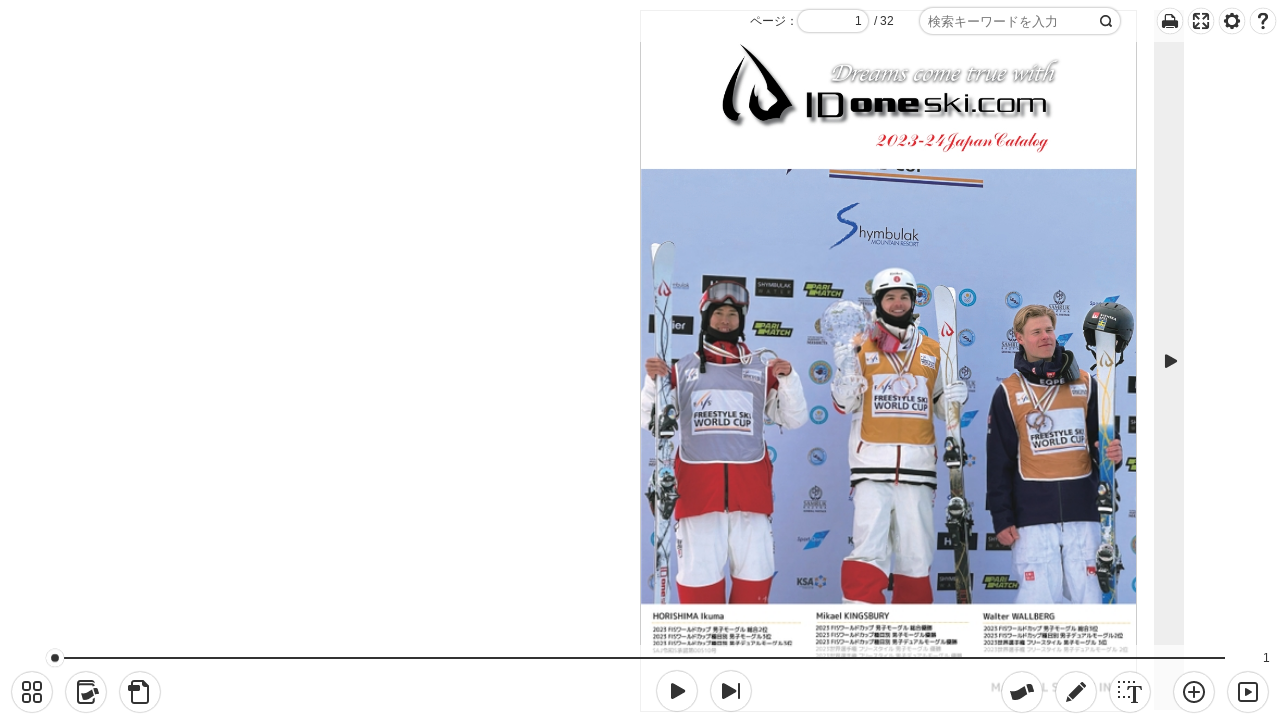

--- FILE ---
content_type: text/html
request_url: https://idoneski.com/2324/
body_size: 1049
content:
<!DOCTYPE html>
<html lang="ja">
<head>
    <meta charset="utf-8">
    <meta name="viewport" content="width=device-width, user-scalable=no, initial-scale=1, maximum-scale=1">
    <meta http-equiv="X-UA-Compatible" content="IE=edge">
<link rel="shortcut icon" href="./common/img/parts/common/24.ico">
<meta name="keywords" content="" />
<meta name="description" content="" />




    <title>2023-24 ID one Catalog</title>
    <!-- Viewer CSS -->
    <link href="./common/css/viewer.min.css?20230531105005" rel="stylesheet" type="text/css">
    <!-- Plugin CSS -->
    <link rel="stylesheet" type="text/css" media="screen" href="./common/css/lib.min.css" />
</head>
<body id="body" ontouchmove="event.preventDefault();" data-type="">

  <!-- Header:Start -->
  <header id="header">
  </header>
  <!-- Header:End -->

  <div id="sd-sidemenu-navi">
    <!-- sidemenu-sd-template -->
  </div>
  <div id="main">
    <!-- CanvasArea -->
    <div id="canvas-area">
        <!-- LeftBar -->
        <div id="leftbar" class="sidebar"><span id="sidebar-icon-l"></span></div>
        <!-- PageArea -->
        <div id="page-area">
            <div id="leftslide-area" class="slide-obj">
                <div id="image-leftslide-left" ></div>
                <div id="image-leftslide-right" ></div>
            </div>
            <div id="canvas-leftpage" class="ev-flip-obj"></div>
            <div id="canvas-rightpage" class="ev-flip-obj"></div>
            <div id="rightslide-area" class="slide-obj">
                <div id="image-rightslide-left" ></div>
                <div id="image-rightslide-right" ></div>
            </div>
            <div id="shadow-center"></div>
        </div>
        <!-- RightBar -->
        <div id="rightbar" class="sidebar"><span id="sidebar-icon-r"></span></div>
    </div>
    <!-- サイドメニュー -->
    <div id="sidemenu">
        <!-- sidemenu-template -->
    </div>

  </div>
  <!-- Footer -->
  <footer id="footer"></footer>

<!-- 読み込み中 -->
<div id="loader"></div>


<div id="link-tip"></div>
<div id="help-tip"></div>
<!-- Plugin Script -->

<!--[if gte IE 9]><!-->
<script type="text/javascript" src="./js/lib.min.js"></script>
<script type="text/javascript" src="./js/viewer.min.js"></script>

<!--<![endif]-->

<!--[if lte IE 8]>
<script>
var el_main = document.querySelector('#main');
el_main.style.position = "relative";
el_main.innerHTML = "ご利用の環境ではご覧いただけません。";
</script>

<![endif]-->

<noscript>
    JavaScriptを有効にしてください。
    
</noscript>
<!-- ver  -->

</body>
</html>


--- FILE ---
content_type: text/html
request_url: https://idoneski.com/2324/templates/parts-common.html
body_size: 3481
content:
<!-- フッターページスライダー -->
<script type="text/template" id="footer-tooltip-template">
    <div id="tip" class="tooltip-box">
        <div id="tooltip-left">
            <div id="tooltip-label-l" class="tooltip-label"></div>
            <img id="tooltip-image-l" class="tooltip-image-l">
        </div>
        <div id="tooltip-right">
            <div id="tooltip-label-r" class="tooltip-label"></div>
            <img id="tooltip-image-r" class="tooltip-image-r">
        </div>
        <div id="tooltip-unit">
            <div id="tooltip-label-unit" class="tooltip-label"></div>
            <img id="tooltip-image-unit" class="tooltip-image-unit">
        </div>
    </div>
</script>

<!-- ポップアップ -->
<script type="text/template" id="popup-template">
<div id="popup" class="popup">
    <%= text %>
</div>
</script>

<script type="text/template" id="croparea-template">
  <div id="crop-area">
    <div id="crop-target"></div>
  </div>
</script>

<script type="text/template" id="fusenarea-template">
  <div id="fusen-area" class="fusen-mask">
  </div>
</script>

<script type="text/template" id="comment-selectarea-template">
  <div id="comment-select-area">
    <div id="comment-select-target"></div>
  </div>
</script>


<!--商品情報：一覧 -->
<script type="text/template" id="panel-products-list-template">
  <div id="panel-products-<%= mode %>-list" class="panel-products-list allowselect <%= deviceCode %>" data-role="panel" data-type="input">
    <div class="panel-products-list-title <%= deviceCode %>">
        <%= _products %><div class="box-close-btn ev-btn-close-products-<%= mode %>-list <%= deviceCode %>"><span class="btn-close btn-panel-close-m close-products-list <%= deviceCode %>" id="btn-close-products-<%= mode %>-list"></span></div>
    </div>
    <div class="products-list-border"></div>
    <div class="panel-products-list-header">
        <% if(openPage && mode === "page"){ %>
        <div class="products-pageselect-area">
            <div class="products-pageselect-box ev-products-pageselect-box <%= leftpageDisabled %>" data-type="left">
                <div class="checkbox-products-selectpage <%= leftpageSelected %>" data-type="left"></div>
                <label><%= _leftpageName %></label>
            </div>
            <div class="products-pageselect-box ev-products-pageselect-box <%= rightpageDisabled %>" data-type="right">
                <div class="checkbox-products-selectpage <%= rightpageSelected %>" data-type="right"></div>
                <label><%= _rightpageName %></label>
            </div>
        </div>
        <% } %>
        <% if(mode === "search"){ %>
        <div class="products-search-area">
            <div class="btn-products-search-clear ev-btn-products-search-clear"></div>
            <form name="" id="menu-products-search-form" class="menu-products-search-form" method="post" action="#">
                <div id="menu-products-search-inputbox" class="menu-products-search-inputbox">
                    <input name="" id="menu-products-search-input" class="menu-products-search-input" value="" type="text" placeholder="<%= _searchtxtInputPlaceholder %>">
                </div>
                <div class="icon-search-box ev-icon-products-search-box">
                    <span id="btn-txtsearchicon" class="btn-txtsearchicon btn-search ev-btn-products-search <%= deviceCode %>">
                </div>
            </form>
        </div>
        <% } %>
    </div>
    <div class="panel-products-list-sub-header">
        <span class="products-search-count-box"><%= _totalCounts %><span id="products-<%= mode %>-count" class="products-search-count"></span><%= _totalCountsUnit %></span>
        <div id="products-<%= mode %>-pagenation-area" class="products-pagenation-area denayselect">

        </div>
    </div>
    <div class="panel-products-list-tab-area  denayselect">
        <% for(var i = 0; i < headerTabs.length; ++i) { %>
            <div class="panel-products-list-tab ev-panel-products-list-tab" data-id="<%= headerTabs[i].id %>">
                <div class="tab-name" data-id="<%= headerTabs[i].id %>"><%= headerTabs[i].name %></div>
                <div class="tab-count" data-id="<%= headerTabs[i].id %>"></div>
            </div>
        <% } %>
    </div>
    <div id="products-<%= mode %>-list-table" class="products-list-table">


    </div>
  </div>
</script>
<!-- /商品情報：一覧 -->

<!--商品情報：プルダウン -->
<script type="text/template" id="panel-products-list-selectdb-template">
    <div class="select-database-box">
        <label>
        <select class="ev-select-database">
        <% for(var i = 0; i < databases.length; ++i) { %>
            <% if(results[i].counts === 0){ %>
            <option disabled="disabled" value="<%= databases[i].id %>"><%= databases[i].name %> (<%= results[i].counts %>) </option>
            <% }else{ %>
            <%
                var selected = "";
                if(databases[i].id === db){
                    selected = 'selected="selected"';
                }
            %>
            <option value="<%= databases[i].id %>" <%= selected %>><%= databases[i].name %> (<%= results[i].counts %>) </option>
            <% } %>
        <% } %>
        </select>
        </label>
    </div>
</script>

<!--商品情報：ページネーション -->
<script type="text/template" id="panel-products-list-pagenations-template">
    <div class="pagenation-left ev-pagenation-move <%= enableLeft %> <%= deviceCode %>" data-type="left"></div>
    <% for(var i = 0; i < pageNations.length; ++i) { %>
    <div class="pagenation-box ev-pagenation-box <%= pageNations[i].selected %>"><%= pageNations[i].value %></div>
    <% } %>
    <div class="pagenation-right ev-pagenation-move <%= enableRight %> <%= deviceCode %>" data-type="right"></div>
</script>

<!--商品情報テーブルパーツ -->
<script type="text/template" id="panel-products-list-table-template">
    <% var detailsId = 0; %>
        <div class="products-list-table-top-border"></div>
        <div class="products-list-header">
            <% for(var i = 0; i < headerCols.length; ++i) { %>
                <div class="products-list-header-col" data-id="<%= headerCols[i].id %>"  data-key="<%= headerCols[i].col_no %>" data-type="<%= headerCols[i].type %>"  data-typeoption="<%= headerCols[i].typeOption %>">

                    <% if (headerCols[i].type === 7 && headerCols[i].typeOption === 2 ) {%>
                    <span class="products-download-header-check-icon ev-products-download-header-check-icon" data-id="<%= headerCols[i].id %>"  data-key="<%= headerCols[i].col_no %>"></span>
                    <% } %>
                    <span data-id="<%= headerCols[i].id %>" data-type="<%= headerCols[i].type %>"><%= headerCols[i].name %></span>
                    <% if (headerCols[i].type === 7 && headerCols[i].typeOption === 2 ) {%>
                    <span class="products-download-header-icon ev-products-download-header-icon" data-id="<%= headerCols[i].id %>"  data-key="<%= headerCols[i].id %>"></span>
                    <% } %>
                    <% if (headerCols[i].type === 1 || headerCols[i].type === 2 || headerCols[i].type === 3 ) {%>
                    <span class="products-sort-icon ev-products-sort-object" data-id="<%= headerCols[i].id %>"  data-key="<%= headerCols[i].col_no %>" data-type="<%= headerCols[i].type %>"  data-typeoption="<%= headerCols[i].typeOption %>"></span>
                    <% } %>
                    <% if (headerCols[i].type === 0 ) {%>
                        <% detailsId = headerCols[i].id;%>
                    <% } %>
                </div>
            <% } %>
            <% if( mode === "search" && on_page === 1 ){ %>
                <div class="products-list-header-col" data-name="includepages">
                    <%= _includePages %>
                </div>
            <% } %>
            <% if( btnDetail === 1 ){ %>
                <div class="products-list-header-col" data-name="detail">

                </div>
            <% } %>
        </div>
        <div class="products-list-data-area">
        <% for(var i = 0; i < Object.keys(rows).length; ++i) { %>
            <div class="products-list-row">
                <% var index = 0; %>
                <% var col_type = ""; %>
                <% for( var key in rows[i].data) { %>

                    <% if(headerCols[index].type === 2 && headerCols[index].typeOption === 1){ %>
                        <% col_type = "html"; %>
                    <% }else if(headerCols[index].type === 2 && headerCols[index].typeOption === 0){ %>
                        <% col_type = "text"; %>
                    <% } %>

                    <% if(colNum > index){ %>
                    <div class="products-list-row-col" data-id="<%= key %>" data-key="<%= key %>" data-coltype="<%= col_type %>">
                            <% if (headerCols[index].type === 7 && headerCols[index].typeOption === 2 && rows[i].data[key] !== "") {%>
                            <span class="products-download-check-icon ev-products-download-check-icon" data-db="<%= db  %>" data-key="<%= headerCols[index].id %>" data-name="<%= rows[i].data[key] %>" data-id="<%= rows[i].id %>"></span>
                            <% } %>

                            <% if (headerCols[index].type === 5 && rows[i].data[key] !== ""){ %>
                            <span class="btn-products-link ev-btn-products-link" data-url="<%= rows[i].data[key] %>" data-type="<%= headerCols[index].typeOption %>"><%= headerCols[index].label %></span>
                            <% }else if (headerCols[index].type === 6 && rows[i].data[key] !== "") {%>

                                <%
                                    var valKey = headerCols[index].id;
                                    var fileinfo = rows[i].data[key].split(".");
                                    var extension = "";
                                    if(fileinfo.length > 1){
                                        extension = fileinfo[1];
                                    }
                                    var img_url = "./database/" + db +"/"+ valKey +"/"+ rows[i].id +"."+extension;
                                %>
                                <img src="<%= img_url %>" data-url="<%= img_url %>" class="products-list-image ev-products-list-image">
                            <% }else if (headerCols[index].type === 7 && rows[i].data[key] !== ""){ %>
                            <span class="btn-products-details ev-btn-products-download" data-db="<%= db  %>" data-key="<%= headerCols[index].id %>" data-name="<%= rows[i].data[key] %>" data-id="<%= rows[i].id %>"><%= headerCols[index].label %></span>
                            <% }else{ %>
                                <% if(headerCols[index].type === 2){ %>
                                    <% if(headerCols[index].typeOption === 0){ %>
                                        <%= rows[i].data[key].replace(/[\n]/g, '<br>') %>
                                    <% }else{ %>
                                        <%= rows[i].data[key] %>
                                    <% } %>
                                <% }else{ %>
                                    <%= rows[i].data[key] %>
                                <% } %>
                            <% } %>
                    </div>
                    <% index++; %>
                    <% } %>
                <% } %>
                <% if( mode === "search" && on_page === 1 ){ %>
                    <div class="products-list-row-col" data-id="includepage" data-name="includepages">
                        <% if(Object.keys(rows[i].pages).length > 1){ %>
                            <span class="btn-products-includepage ev-btn-products-includepage" data-id="<%= rows[i].id %>" data-page="<%= rows[i].pages[0] %>"><%= book.getDisplayPageName(rows[i].pages[0]) %></span>
                            <% for(var j = 1; j < Object.keys(rows[i].pages).length; ++j) { %>
                            <span class="btn-products-includepage ev-btn-products-includepage btn-products-includepag-hide" data-id="<%= rows[i].id %>" data-page="<%= rows[i].pages[j] %>"><%= book.getDisplayPageName(rows[i].pages[j]) %></span>
                            <% } %>
                            <span class="btn-products-includepage-more ev-btn-products-includepage-more" data-id="<%= rows[i].id %>">
                                <span class="btn-products-includepage-more-icon"></span>
                            </span>
                        <% }else{ %>
                            <% if( rows[i].pages && rows[i].pages.length > 0 ){ %>
                            <span class="btn-products-includepage ev-btn-products-includepage" data-id="<%= rows[i].id %>" data-page="<%= rows[i].pages[0] %>">
                                <%= book.getDisplayPageName(rows[i].pages[0]) %>
                            </span>
                            <% } %>
                        <% } %>
                    </div>
                <% } %>
                <% if( btnDetail === 1 ){ %>
                    <div class="products-list-row-col" data-id="detail" data-name="detail">
                        <span class="btn-products-details ev-btn-products-details" data-id="<%= rows[i].id %>"><%= message.datails %></span>
                    </div>
                <% } %>
            </div>
            <div class="products-list-border"></div>
        <% } %>
        </div>
</script>
<!-- /商品情報テーブルパーツ -->

<!--全文検索情報テーブルパーツ -->
<script type="text/template" id="panel-products-txtsearch-table-template">
    <div class="products-list-table-top-border"></div>
    <div class="products-txtsearch-header">
        <div class="products-txtsearch-header-col" data-type="page">
            <span><%= _page %></span>
            <span class="products-sort-icon ev-products-txtsearch-sort-icon" data-type="page"></span>
        </div>
        <div class="products-txtsearch-header-col" data-type="hit">
            <span><%= _hitNum %></span>
        </div>
    </div>
    <div class="products-txtsearch-data-area">
    <% var page = 0; %>
    <% var keyword = ""; %>
    <% for(var i = 0; i < hits.length; ++i) { %>
        <% if(page != hits[i].page ){ %>
        <div class="products-txtsearch-label-row">
            <div class="products-txtsearch-label-col" data-type="page"><%= book.getDisplayPageName(hits[i].page) %></div>
            <div class="products-txtsearch-label-col" data-type="hit"><%= hits[i].hit %></div>
        </div>
        <% } %>
        <% keyword = ""; %>
        <% var index = 0; %>
        <% for(var j = 0; j < rows.length; j++) { %>
            <% if(rows[j].page == hits[i].page ){ %>


            <% if(keywords.length > 1 && keyword != rows[j].keyword ){ %>
            <div class="products-txtsearch-keywordline-row <%= deviceCode %>">
                <%- rows[j].keyword %>
            </div>
            <div class="products-list-border"></div>
            <% } %>

            <div class="products-txtsearch-row">
                <div class="products-txtsearch-row-col ev-products-txtsearch-row-col" data-page="<%= rows[j].page %>" data-index="<%= index %>">

                <%- rows[j].before %><span class="products-searchKeyword"><%- rows[j].keyword %></span><%- rows[j].after %>

                </div>
            </div>
            <div class="products-list-border"></div>
            <% index++; %>
            <% keyword = rows[j].keyword; %>
            <% } %>
        <% } %>
        <% page = hits[i].page; %>
    <% } %>
    </div>
</script>
<!-- /全文検索情報テーブルパーツ -->

<!--商品情報：詳細 -->
<script type="text/template" id="panel-products-details-template">
  <div id="panel-products-details<%= id %>" class="panel-products-details allowselect <%= deviceCode %>" data-id="<%= id %>" tabindex="<%= tabindex %>" data-role="panel" data-type="input">
        <div class="panel-products-details-title  <%= deviceCode %>">
            <%= _productsDetails %><div class="box-close-btn close-products-details ev-btn-close-products-details <%= deviceCode %>" data-id="<%= id %>"><span class="btn-close btn-panel-close-m  <%= deviceCode %>" id="btn-close-products-details"></span></div>
        </div>
        <div class="products-list-border"></div>
        <div class="products-details-data-area">
        <% var index = 0; %>
        <% var col_type = ""; %>
        <% for( var key in rows) { %>
            <div class="products-details-row">
                <div class="products-details-row-col-name">
                    <%= rows[key].name %>
                </div>

                <% if(rows[key].type === 2 && rows[key].typeOption === 1){ %>
                    <% col_type = "html"; %>
                <% }else if(rows[key].type === 2 && rows[key].typeOption === 0){ %>
                    <% col_type = "text"; %>
                <% } %>
                <div class="products-details-row-col-data" data-coltype="<%= col_type %>">
                    <% if(rows[key].type == 1 ){ %>
                        <%= rows[key].value %>
                    <% }else if(rows[key].type == 2 ){ %>
                        <% if (rows[key].typeOption === 0 ){ %>
                        <%= rows[key].value.replace(/[\n]/g, '<br>') %>
                        <% }else if (rows[key].typeOption === 1 ){ %>
                        <%= rows[key].value %>
                        <% } %>

                    <% }else if(rows[key].type == 3 ){ %>
                        <%= rows[key].value %>
                    <% }else if(rows[key].type == 4 ){ %>
                    <% }else if(rows[key].type == 5 && rows[key].value !== ""){ %>
                        <span class="btn-products-link ev-btn-products-details-link" data-url="<%= rows[key].value %>" data-type="<%= rows[key].typeOption %>"><%= rows[key].label %></span>
                    <% }else if(rows[key].type == 6 && rows[key].value !== "" ){ %>
                        <%
                            var fileinfo = rows[key].value.split(".");
                            var extension = "";
                            if(fileinfo.length > 1){
                                extension = fileinfo[1];
                            }
                            var img_url = "./database/" + db + "/" + rows[key].id +"/"+ id +"."+ extension;
                        %>
                        <img src="<%= img_url %>" class="products-details-image ev-products-details-image" data-url="<%= img_url %>">
                    <% }else if(rows[key].type === 7 && rows[key].value !== "" ){ %>

                        <% if (rows[key].typeOption > 0 ) {%>
                         <span class="btn-products-details ev-btn-products-download" data-db="<%= db  %>" data-key="<%= rows[key].id %>" data-name="<%= rows[key].value %>" data-id="<%= id %>"><%= rows[key].label %></span>
                        <% } %>

                    <% }else if(rows[key].type == 0 ){ %>

                    <% }else { %>
                    <% } %>
                </div>
            </div>
            <% index++; %>
            <% if(Object.keys(rows).length > index ){ %>
            <div class="products-details-row-border"></div>
            <% } %>
        <% } %>

        <% if(pages.length > 0){ %>
            <hr class="products-details-row-border">
            <div class="products-details-row">
                <div class="products-details-row-col-name" data-name="includepages">
                    <%= _includePages %>
                </div>
                <div class="products-details-row-col-data" data-name="includepages">
                    <% for(var i = 0; i < pages.length; ++i) { %>
                        <span class="btn-products-details-includepage ev-btn-products-details-includepage" data-page="<%= pages[i] %>"><%= book.getDisplayPageName(pages[i]) %></span>
                    <% } %>
                </div>
            </div>
        <% } %>
        </div>
  </div>
</script>
<!-- /商品情報 -->

--- FILE ---
content_type: text/plain
request_url: https://idoneski.com/2324/data/txtsearch.txt
body_size: 22580
content:
2023-24JapanCatalogHORISHIMAIkuma2023FISãƒ¯ãƒ¼ãƒ«ãƒ‰ã‚«ãƒƒãƒ—ç”·å­ãƒ¢ãƒ¼ã‚°ãƒ«ç·åˆ2ä½2023FISãƒ¯ãƒ¼ãƒ«ãƒ‰ã‚«ãƒƒãƒ—ç¨®ç›®åˆ¥ç”·å­ãƒ¢ãƒ¼ã‚°ãƒ«3ä½2023FISãƒ¯ãƒ¼ãƒ«ãƒ‰ã‚«ãƒƒãƒ—ç¨®ç›®åˆ¥ç”·å­ãƒ‡ãƒ¥ã‚¢ãƒ«ãƒ¢ãƒ¼ã‚°ãƒ«3ä½SAJä»¤å’Œ5æ‰¿èªç¬¬00510å·MikaelKINGSBURY2023FISãƒ¯ãƒ¼ãƒ«ãƒ‰ã‚«ãƒƒãƒ—ç”·å­ãƒ¢ãƒ¼ã‚°ãƒ«ç·åˆå„ªå‹2023FISãƒ¯ãƒ¼ãƒ«ãƒ‰ã‚«ãƒƒãƒ—ç¨®ç›®åˆ¥ç”·å­ãƒ¢ãƒ¼ã‚°ãƒ«å„ªå‹2023FISãƒ¯ãƒ¼ãƒ«ãƒ‰ã‚«ãƒƒãƒ—ç¨®ç›®åˆ¥ç”·å­ãƒ‡ãƒ¥ã‚¢ãƒ«ãƒ¢ãƒ¼ã‚°ãƒ«å„ªå‹2023ä¸–ç•Œé¸æ‰‹æ¨©ãƒ•ãƒªãƒ¼ã‚¹ã‚¿ã‚¤ãƒ«ç”·å­ãƒ¢ãƒ¼ã‚°ãƒ«å„ªå‹2023ä¸–ç•Œé¸æ‰‹æ¨©ãƒ•ãƒªãƒ¼ã‚¹ã‚¿ã‚¤ãƒ«ç”·å­ãƒ‡ãƒ¥ã‚¢ãƒ«ãƒ¢ãƒ¼ã‚°ãƒ«å„ªå‹WalterWALLBERG2023FISãƒ¯ãƒ¼ãƒ«ãƒ‰ã‚«ãƒƒãƒ—ç”·å­ãƒ¢ãƒ¼ã‚°ãƒ«ç·åˆ3ä½2023FISãƒ¯ãƒ¼ãƒ«ãƒ‰ã‚«ãƒƒãƒ—ç¨®ç›®åˆ¥ç”·å­ãƒ‡ãƒ¥ã‚¢ãƒ«ãƒ¢ãƒ¼ã‚°ãƒ«2ä½2023ä¸–ç•Œé¸æ‰‹æ¨©ãƒ•ãƒªãƒ¼ã‚¹ã‚¿ã‚¤ãƒ«ç”·å­ãƒ¢ãƒ¼ã‚°ãƒ«3ä½2023ä¸–ç•Œé¸æ‰‹æ¨©ãƒ•ãƒªãƒ¼ã‚¹ã‚¿ã‚¤ãƒ«ç”·å­ãƒ‡ãƒ¥ã‚¢ãƒ«ãƒ¢ãƒ¼ã‚°ãƒ«2ä½MATERIALSPORTSINC.
ãƒ–ãƒ©ãƒ³ãƒ‰ãƒ­ã‚´idã‚’è¡¨ç¾ã—ã¦ã„ã¾ã™2000å¹´ã€ãƒ–ãƒ©ãƒ³ãƒ‰ãŒã‚¹ã‚¿ãƒ¼ãƒˆã—ã¾ã—ãŸã€‚ã“ã®ãƒ–ãƒ©ãƒ³ãƒ‰ãƒãƒ¼ãƒ ã®æ„å‘³ã¯ãƒŠãƒ³ãƒãƒ¼ãƒ¯ãƒ³ã‚’é”æˆã™ã‚‹ã“ã¨ãŒãƒ–ãƒ©ãƒ³ãƒ‰ã®è¨¼æ˜Žã§ã™ã€‚ãã—ã¦ã€ã‚ãªãŸã®ã‚ªãƒ³ãƒªãƒ¼ãƒ¯ãƒ³ã«ãªã‚‹ã“ã¨ãŒã®ç›®æ¨™ã§ã™ã€‚ãã®ç‚ºã«ã¯ã€ã‚³ãƒ³ã‚»ãƒ—ãƒˆã«åŸºã¥ãã‚¯ã‚ªãƒªãƒ†ã‚£ã®é«˜ã„ã‚¹ã‚­ãƒ¼ã‚’å‰µã‚Šå‡ºã™åŠªåŠ›ã‚’æƒœã—ã¿ã¾ã›ã‚“ã€‚PureMadeinJapanæ—¥æœ¬ã§ç”Ÿã¾ã‚Œæ—¥æœ¬ã®å·¥å ´ã§æ—¥æœ¬ã®è·äººã¨æ—¥æœ¬ã®ã‚¹ã‚­ãƒ¼ã‚’æ„›ã™ã‚‹äººã«ã‚ˆã‚Šå¿ƒã‚’è¾¼ã‚ã¦å‰µã£ãŸæ—¥æœ¬è£½ã®ã‚¹ã‚­ãƒ¼ã§ã™ã€‚ä¸–ç•Œã®å‹ã¨å…±ã«ãƒŠãƒ³ãƒãƒ¼ãƒ¯ãƒ³ãƒ»ã‚ªãƒ³ãƒªãƒ¼ãƒ¯ãƒ³ã«æŒ‘ã¿ã¾ã™ã€‚ãƒ”ãƒ¥ã‚¢ãƒ¡ã‚¤ãƒ‰ã‚¤ãƒ³ã‚¸ãƒ£ãƒ‘ãƒ³ç§ãŸã¡ã®èª‡ã‚Šã§ã™ã€‚é¸æ‰‹ã«ã¨ã£ã¦ã‚‚ã‚ãªãŸã«ã¨ã£ã¦ã‚‚ãƒŠãƒ³ãƒãƒ¼ãƒ¯ãƒ³ãƒ»ã‚ªãƒ³ãƒªãƒ¼ãƒ¯ãƒ³ã§ã‚ã‚Šã¾ã™ã‚ˆã†ã«ã€‚TANIDATomoyuki022023-24YAMAMOTORyoPhoto:TAMPOTaro
RideSERIESã¯ã€ã‚ãªãŸã®ã‚¹ã‚­ãƒ¼ãƒ©ã‚¤ãƒ•ã«åˆã‚ã›ãŸã‚¹ã‚­ãƒ¼ã‚’ææ¡ˆã—ã¾ã™ã€‚å±±ã‚’è‡ªç”±ã«æ»‘ã‚ŠãŸã„ã€ã‚†ã£ãã‚Šã¨æ»‘ã‚ŠãŸã„ã€ã‚ªãƒ•ãƒ”ã‚¹ãƒ†ã§æ»‘ã‚ŠãŸã„ã€ã‚«ãƒ¼ãƒ“ãƒ³ã‚°ã‚¹ã‚­ãƒ¼ã‚’ã—ãŸã„ã€ãƒ¢ãƒ¼ã‚°ãƒ«ã‚’ã—ãŸã„ã€ãƒ‘ãƒ¼ã‚¯ã§éŠã³ãŸã„ã€èª°ã‚ˆã‚Šã‚‚é€Ÿãæ»‘ã‚ŠãŸã„ã€ã¨ã„ã£ãŸæ§˜ã€…ãªã‚¹ã‚­ãƒ¼ãƒ©ã‚¤ãƒ•ã‚’å¿«é©ã«ã‚µãƒãƒ¼ãƒˆã™ã‚‹ç‚ºã«4ã¤ã®ãƒ©ã‚¤ãƒ‰ã‚·ãƒªãƒ¼ã‚ºã‚’å±•é–‹ã—ã¦ã„ã¾ã™ã€‚SlowRideã€Œã„ã¤ã¾ã§ã‚‚ã‚¹ã‚­ãƒ¼ã‚’æ¥½ã—ã‚“ã§ã„ãŸã„ã€ã¨ã„ã†é¡˜ã„ã‚’è¾¼ã‚ã¦ã€ãŒã‚‚ã£ã¨ã‚‚åŠ›èª¬ã™ã‚‹ãƒ¡ãƒƒã‚»ãƒ¼ã‚¸æ€§ã®é«˜ã„ã‚·ãƒªãƒ¼ã‚ºã§ã™ã€‚FreeRideé£›ã³ã®ç‚ºã®ã‚¹ã‚­ãƒ¼ã¨ã„ã†æ„å‘³ã§ã¯ãªãã€å±±ã‚’è‡ªç”±ã«æ»‘ã‚‹FreeRideã¨ã„ã†æ„å‘³ã§ã‚ªãƒ¼ãƒ«ãƒ©ã‚¦ãƒ³ãƒ‰ã‚¹ã‚­ãƒ¼ã®ã“ã¨ã§ã™ã€‚ã‚ªãƒ¼ãƒ«ãƒ©ã‚¦ãƒ³ãƒ‰ã‚¹ã‚­ãƒ¼ã¨ã„ã†ã¨ã€å€‹æ€§ãŒãªã„ä¸­é€”åŠç«¯ãªã‚¹ã‚­ãƒ¼ã¨æ€ã‚ã‚ŒãŒã¡ã§ã™ãŒã€å„ãƒ¢ãƒ‡ãƒ«ãã‚Œãžã‚Œã«ã¯ã£ãã‚Šã¨ã—ãŸã‚³ãƒ³ã‚»ãƒ—ãƒˆã‚’æŒã¡ã€æ‰±ã„ã‚„ã™ã„ã‚¹ã‚­ãƒ¼ã‚’é–‹ç™ºã—ã¦ã„ã¾ã™ã€‚ã¤ã¾ã‚Šã€Œã“ã‚Œ1å°ã§ä½•ã§ã‚‚å‡ºæ¥ã‚‹ã€ã¨ã„ã†äº‹ãªã®ã§ã™ã€‚TechnicalRideåŸºç¤Žã‚¹ã‚­ãƒ¼ã«èˆˆå‘³ã‚’æŒã¡ã€ã‚¹ã‚­ãƒ¼ã®åŸºæœ¬ã‚’å­¦ã³ã€ç´šåˆ¥ãƒ†ã‚¹ãƒˆã‚„ãƒ—ãƒ©ã‚¤ã‚ºãƒ†ã‚¹ãƒˆãªã©ã‚’é€šã˜ã¦æŠ€è¡“ã‚¢ãƒƒãƒ—ã‚’ç›®æŒ‡ã—ã¦ã„ã‚‹æ–¹ã‹ã‚‰ã‚¤ãƒ³ã‚¹ãƒˆãƒ©ã‚¯ã‚¿ãƒ¼ã¾ã§å¯¾å¿œã§ãã‚‹ã‚·ãƒªãƒ¼ã‚ºã§ã™ã€‚MogulRideÂ©FabioLottiãƒ¼ã‚¸ãƒ¥ãƒ‹ã‚¢é¸æ‰‹ã‹ã‚‰ä¸–ç•Œã®ãƒˆãƒƒãƒ—é¸æ‰‹ã¾ã§ã€ãƒ¢ãƒ¼ã‚°ãƒ«é¸æ‰‹ãŒå¿…è¦ã¨ã™ã‚‹ã‚¹ã‚­ãƒ¼ã‚’ãƒ¬ãƒ™ãƒ«ã‚„å¥½ã¿ã«åˆã‚ã›ã¦é¸æŠžã™ã‚‹ã“ã¨ãŒå‡ºæ¥ã¾ã™ã€‚ã¾ãŸã€AIKOãƒ»JANNEãƒ»DALEãƒ»MIKAELãƒ»DAICHIãƒ»IKUMAé¸æ‰‹ã®æ´»èºã«ã‚ˆã‚Šã€ã™ã£ã‹ã‚Šä¸–ç•Œã®ã‚¹ã‚¿ãƒ³ãƒ€ãƒ¼ãƒ‰ã¨ãªã‚Šã¾ã—ãŸã€‚ã—ã‹ã—ã€IDoneã¯ãƒ¢ãƒ¼ã‚°ãƒ«ã®ã‚¹ã‚­ãƒ¼ã ã‘ã§ãªãã€çš†æ§˜ã®å¥½ã¿ã«åˆã‚ã›ãŸæ§˜ã€…ãªã‚¹ã‚­ãƒ¼ã‚’ææ¡ˆã—ã¦ã„ã¾ã™ã€‚ã‚ãªãŸã®ã‚¹ã‚­ãƒ¼ãƒ©ã‚¤ãƒ•ã«åˆã‚ã›ã¦ã‚’ã‚»ãƒ¬ã‚¯ãƒˆã—ã¦ãã ã•ã„ã€‚ãã£ã¨ç§ãŸã¡ã®ãƒãƒ¼ãƒˆãŒä¼ã‚ã‚‹ã¨æ€ã„ã¾ã™ã€‚2023-2403
Â©tajimalå¤§äººã®ã‚ªãƒ¼ãƒ«ãƒžã‚¦ãƒ³ãƒ†ãƒ³ã‚¹ã‚­ãƒ¼æ–°é›ªãŒç©ã‚‚ã£ãŸæœä¸€ç•ªã®ãƒ‘ã‚¦ãƒ€ãƒ¼ãƒãƒ¼ãƒ³ã‚’NSXã§æ°—æŒã¡ã‚ˆãæ»‘ã‚Šã€ãã®ã¾ã¾ã‚¹ã‚¯ãƒ¼ãƒ«ã«å…¥ã‚Šå¤§å›žã‚Šã‹ã‚‰å°å›žã‚Šã¾ã§å¹…åºƒã„ãƒ¬ãƒƒã‚¹ãƒ³ã‚’å—ã‘ã‚‹äº‹ã‚‚å‡ºæ¥ã¾ã™ã€‚å®Ÿã¯ã‚¹ã‚­ãƒ¼ã‚¹ã‚¯ãƒ¼ãƒ«ã®å…ˆç”Ÿæ–¹ãŒæœä¸€ã®ãƒ‘ã‚¦ãƒ€ãƒ¼ã‚’æ»‘ã‚Šã€ãã®ã¾ã¾ãƒ¬ãƒƒã‚¹ãƒ³ã§ã‚‚ä½¿ã£ã¦ã„ã‚‹ã®ãŒNSXãªã®ã§ã™ã€‚å…ˆç”Ÿæ–¹ã®ä¸­ã§ã¯å¯†ã‹ãªãƒ–ãƒ¼ãƒ ã¨ãªã£ã¦ã„ã‚‹ã‚ˆã†ã§ã™!!ãã—ã¦ã€NSXã®ç‰¹å¾´ã§ã‚‚ã‚ã‚‹ã€ãƒ•ãƒ¬ãƒƒã‚¯ã‚¹ã®æŸ”ã‚‰ã‹ã•ã¨ã€èŠ¯æã«ãƒ©ã‚¤ãƒˆã‚¦ãƒƒãƒ‰ã‚’ä½¿ç”¨ã™ã‚‹ã“ã¨ã«ã‚ˆã‚‹ã‚¹ã‚­ãƒ¼ã®è»½ã•ãŒã€ç­‹åŠ›ã®ã‚ã¾ã‚Šãªã„å¥³æ€§ã‚„å¤§äººã®ã‚¹ã‚­ãƒ¼ãƒ¤ãƒ¼ã«ã¨ã£ã¦ã€ã‚¹ã‚­ãƒ¼æ“ä½œã‚’å®¹æ˜“ã«ã—ã¦ãã‚Œã€ãƒã‚¤ã‚¯ã‚¢ãƒƒãƒ—ã®æ™‚ã§ã‚‚è‹¦ã«ãªã‚‰ãªã„æŒã¡ã‚„ã™ãé‹ã³ã‚„ã™ã„ã‚¹ã‚­ãƒ¼ã§ã™ã€‚ã‚ãªãŸã®å¿«é©ãªã‚¹ã‚­ãƒ¼ãƒ©ã‚¤ãƒ•ã‚’ã‚µãƒãƒ¼ãƒˆã—ã¾ã™ã€‚ã‚¹ã‚­ãƒƒãƒ‡ã‚£ãƒ³ã‚°ã®ãšã‚‰ã—ã®æ»‘ã‚Šã‹ã‚‰ã‚«ãƒ¼ãƒ“ãƒ³ã‚°ã®æ»‘ã‚Šã¾ã§ååˆ†æ¥½ã—ã‚€ã“ã¨ãŒã§ãã€ã‚ªãƒ¼ãƒ«ãƒ©ã‚¦ãƒ³ãƒ‰ã«ã©ã‚“ãªãƒ†ã‚¯ãƒ‹ãƒƒã‚¯ã«ã‚‚å¯¾å¿œã—ã¦ãã‚Œã‚‹ã“ã¨ã§ã—ã‚‡ã†!!ã¾ãŸã€æ·±é›ªã«ãŠã‘ã‚‹ãƒ‘ã‚¦ãƒ€ãƒ¼ãƒ©ãƒ³ã‹ã‚‰ä¸æ•´åœ°ã€æ•´åœ°ã§ã®ãƒ•ãƒ©ãƒƒãƒˆæ–œé¢ã¾ã§æ¡ä»¶ã‚’é¸ã°ãªã„ã€ã©ã‚“ãªæ¡ä»¶ä¸‹ã§ã‚‚å¯¾å¿œã—ã¦ãã‚Œã‚‹ã€é•ã„ãŒã‚ã‹ã‚‹å¤§äººã®ã‚ªãƒ¼ãƒ«ãƒžã‚¦ãƒ³ãƒ†ãƒ³ã‚¹ã‚­ãƒ¼ã§ã™ã€‚SR-NSXSIZE:152/160/168cmNSX=ãƒã‚¤ãƒãƒ£ãƒ¼ã‚½ãƒ•ãƒˆã‚¯ãƒ­ã‚¹105,000å††(ç¨Žè¾¼115,500å††)SR-NSXã¯æ¥µç«¯ã«ã‚¹ã‚­ãƒ¼ã®ãƒ•ãƒ¬ãƒƒã‚¯ã‚¹ã‚’æŸ”ã‚‰ã‹ãã™ã‚‹ã“ã¨ã§ã€è‡ªåˆ†ã®ä½“é‡ã§ã€ã„ã‚ã‚†ã‚‹ãƒ­ãƒƒã‚«ãƒ¼çš„ãªçŠ¶æ…‹(è‡ªé‡ãƒ­ãƒƒã‚«ãƒ¼)ãŒç”Ÿã¾ã‚Œã¾ã™ã€‚æŸ”ã‚‰ã‹ã„è‡ªé‡ã§ã‚¹ã‚­ãƒ¼ã‚’ãŸã‚ã¾ã›ã¦ã€ã‚¹ã‚­ãƒ¼ã®ãƒˆãƒƒãƒ—éƒ¨åˆ†ã®å·¥ãƒƒã‚¸ãƒ³ã‚°ã‚’è»½ãã—ã€ã‚¿ãƒ¼ãƒ³ã®å°Žå…¥ã§æ¥½ã«ã‚¹ã‚­ãƒ¼ã‚’æ“ä½œå‡ºæ¥ã¾ã™ã€‚ã‚¿ãƒ¼ãƒ³ä¸­ã¯ã‚¹ã‚­ãƒ¼ã®é¢ã‚’ãŸã‚ã¾ã›ã‚‹æ„Ÿè¦šã‚’æŒã¤ã“ã¨ã§ã€ã—ã£ã‹ã‚Šã¨é›ªé¢ã«ã‚°ãƒªãƒƒãƒ—ã™ã‚‹äº‹ãŒã§ãã‚‹ã®ã§ã€é‡å¿ƒã®å‰å¾Œã¸ã®ç§»å‹•ã§ã‚¿ãƒ¼ãƒ³å¾ŒåŠã®ã‚¹ã‚­ãƒ¼ã®æŠœã‘ã‚‚ã‚¹ãƒ ãƒ¼ã‚ºã§ã™ã€‚æ·±é›ªã«ãŠã‘ã‚‹ãƒ‘ã‚¦ãƒ€ãƒ¼ãƒ©ãƒ³ã‹ã‚‰ã€ä¸æ•´åœ°ã€ãƒ•ãƒ©ãƒƒãƒˆæ–œé¢ã¾ã§ã‚ã‚‰ã‚†ã‚‹æ¡ä»¶ã«å¯¾å¿œã—ã¦ãã‚Œã‚‹å¤§äººã®ã‚ªãƒ¼ãƒ«ãƒžã‚¦ãƒ³ãƒ†ãƒ³ã‚¹ã‚­ãƒ¼ã§ã™ã€‚è»½é‡ã‚¦ãƒƒãƒ‰æŽ¡ç”¨ã§æŸ”ã‚‰ã‹ã•ã«è»½ã•ã‚‚åŠ ã‚ã£ãŸé­…åŠ›ãŸã£ã·ã‚Šã®SR-NSXã§ã™ã€‚152cmãƒ»160mãƒ»168cmã®3ã‚µã‚¤ã‚ºãŒã‚ã‚Šã€ä½“æ ¼ã‚„ãƒ‘ãƒ¯ãƒ¼ã«åˆã‚ã›ãŸã‚µã‚¤ã‚ºé¸æŠžãŒå¯èƒ½ã§ã™ã€‚â—æ§‹é€ :CSã‚µãƒ³ãƒ‰ã‚¤ãƒƒãƒâ—ã‚½ãƒ¼ãƒ«:ã‚°ãƒ©ãƒ•ã‚¡ã‚¤ãƒˆ(ã‚»ãƒ³ã‚¿ãƒ¼ã‚¦ã‚§ãƒ¼ãƒ–ã‚¹ãƒˆãƒ©ã‚¯ãƒãƒ£ãƒ¼&ã‚»ãƒ©ãƒŸãƒƒã‚¯ãƒ‡ã‚£ã‚¹ã‚¯ãƒ•ã‚£ãƒ‹ãƒƒã‚·ãƒ¥)â—ã‚¹ãƒˆãƒ©ã‚¯ãƒãƒ£ãƒ¼ãƒˆãƒƒãƒ—ã‚·ãƒ¼ãƒˆâ—ã‚¹ãƒ†ãƒ³ãƒ¬ã‚¹ã‚¯ãƒ©ãƒƒã‚¯ãƒ‰ã‚¨ãƒƒã‚¸â—3ã‚µã‚¤ã‚º:116-78-106mmâ—ã‚µã‚¤ã‚º:152cmãƒ»160cmãƒ»168cmâ—å›žè»¢åŠå¾„:152/13.9m160/15.6m168/17.4mâ—ã‚«ãƒ©ãƒ¼:ãƒã‚¤ãƒ“ãƒ¼ãƒ»ãƒ›ãƒ¯ã‚¤ãƒˆã‚³ãƒ³ãƒ—ãƒªãƒ¼ãƒˆã‚»ãƒƒãƒˆNX12-B90NX10-B83ã‚»ãƒƒãƒˆä¾¡æ ¼135,000å††(ç¨Žè¾¼148,500å††)ã‚»ãƒƒãƒˆä¾¡æ ¼128,000å††(ç¨Žè¾¼140,800å††)042023-24
SR-X7X7=ã‚¨ãƒƒã‚¯ã‚¹ã‚»ãƒ–ãƒ³SIZE:160/167cm103,000å††(ç¨Žè¾¼113,300å††)ã‚¹ãƒ­ãƒ¼ãƒ©ã‚¤ãƒ‰ã‚·ãƒªãƒ¼ã‚ºã«ã¯106-68-96mmã¨ã„ã†åŒã˜ã‚µã‚¤ãƒ‰ã‚«ãƒ¼ãƒ–ã‚’æŒã¤ã€SR-X7ãƒ»SR-X5ãƒ»SR-Mã®3æ©Ÿç¨®ãŒæƒã„ã¾ã—ãŸãŒã€ãƒ•ãƒ¬ãƒƒã‚¯ã‚¹ã€ã‚¹ã‚­ãƒ¼ã®ãŸã‚ã¿æˆ»ã‚Šã€ã‚¹ãƒ”ãƒ¼ãƒ‰ã€ä½¿ã„æ–¹ãŒå…¨ã¦ç•°ãªã‚‹ãŸã‚ã€æ§˜ã€…ãªã‚¹ã‚­ãƒ¼ãƒ¤ãƒ¼ãƒ¬ãƒ™ãƒ«ã«å¯¾å¿œã—ã€æ»‘ã‚Šã®ãƒ‹ãƒ¼ã‚ºã«åˆã‚ã›ãŸãƒ©ã‚¤ãƒ³ãƒŠãƒƒãƒ—ã«ãªã‚Šã¾ã—ãŸã€‚SR-X7ã¯ã€ã‚¹ã‚­ãƒ¼ã‚»ãƒ³ã‚¿ãƒ¼éƒ¨åˆ†ã‚’ä¸­å¿ƒã«ã€ãƒˆãƒƒãƒ—ã‹ã‚‰ã‚»ãƒ³ã‚¿ãƒ¼ã€ãƒ†ãƒ¼ãƒ«ã‹ã‚‰ã‚»ãƒ³ã‚¿ãƒ¼ã¸ã¨ãƒ•ãƒ¬ãƒƒã‚¯ã‚¹ã®ãƒãƒ©ãƒ³ã‚¹ã‚’å–ã‚‹ã“ã¨ã§ã€ãƒˆãƒƒãƒ—ã¨ãƒ†ãƒ¼ãƒ«ã®æŸ”ã‚‰ã‹ã•ãŒã‚¹ã‚­ãƒ¼ã®æ“ä½œæ€§ã‚’ã‚ˆã‚Šã‚¹ãƒ ãƒ¼ã‚ºã«ã—ã€ãŸã‚ã‚“ã ã‚¹ã‚­ãƒ¼ãŒSR-X5ã‚ˆã‚Šã‚‚ç´ æ—©ã„æˆ»ã‚Šã‚’ã—ã¦ãã‚Œã‚‹ã®ã§ã€ã‚¿ãƒ¼ãƒ³å¾ŒåŠã®ã‚¹ã‚­ãƒ¼ã®æŠœã‘ãŒè‰¯ãã€ã‚¹ãƒ ãƒ¼ã‚ºãªã‚¨ãƒƒã‚¸ã®åˆ‡ã‚Šæ›¿ãˆã«å¯¾å¿œã—ã¾ã™ã€‚ãã—ã¦ã€SR-X5ã‚ˆã‚Šãƒ•ãƒ¬ãƒƒã‚¯ã‚¹ã€ãƒˆãƒ¼ã‚·ãƒ§ãƒ³ã‚’å¼·ã‚ã«ã—ã¦ã„ã‚‹ãŸã‚ã€æ•´åœ°æ–œé¢ã«ãŠã„ã¦ã‚‚ãã®èƒ½åŠ›ã¯é«˜ãã€ç‰¹ã«ã‚¹ãƒ”ãƒ¼ãƒ‡ã‚£ãƒ¼ãªã‚¹ã‚­ãƒ¼æ“ä½œã§å¤§å›žã‚Šã‹ã‚‰å°å›žã‚Šã¾ã§è‡ªåœ¨ãªã‚¿ãƒ¼ãƒ³ã‚³ãƒ³ãƒˆãƒ­ãƒ¼ãƒ«ã‚’å¯èƒ½ã«ã—ã€ã‚ˆã‚Šã‚¢ã‚¯ãƒ¬ãƒƒã‚·ãƒ–ãªã‚¹ã‚­ãƒ¼ã‚’ä½“æ„Ÿã§ãã‚‹1å°ã§ã™ã€‚ã¾ãŸã€è¶³å ´ãŒå®‰å®šã—ã¦ã„ã‚‹ãŸã‚ã€ä¸æ•´åœ°æ–œé¢ã§ã®ã‚¹ãƒ”ãƒ¼ãƒ‰æ„Ÿã‚‚å®‰å®šã—ã¦å¾—ã‚‹ã“ã¨ãŒã§ãã¾ã™ã€‚â—æ§‹é€ :CSã‚µãƒ³ãƒ‰ã‚¤ãƒƒãƒâ—ã‚½ãƒ¼ãƒ«:ã‚°ãƒ©ãƒ•ã‚¡ã‚¤ãƒˆ(ã‚»ãƒ³ã‚¿ãƒ¼ã‚¦ã‚§ãƒ¼ãƒ–ã‚¹ãƒˆãƒ©ã‚¯ãƒãƒ£ãƒ¼&ã‚»ãƒ©ãƒŸãƒƒã‚¯ãƒ‡ã‚£ã‚¹ã‚¯ãƒ•ã‚£ãƒ‹ãƒƒã‚·ãƒ¥)â—ã‚¹ãƒˆãƒ©ã‚¯ãƒãƒ£ãƒ¼ãƒˆãƒƒãƒ—ã‚·ãƒ¼ãƒˆâ—ã‚¹ãƒ†ãƒ³ãƒ¬ã‚¹ã‚·ãƒ¼ãƒ ãƒ¬ã‚¹ã‚¨ãƒƒã‚¸â—3ã‚µã‚¤ã‚º:106-68-96mmâ—ã‚µã‚¤ã‚º:160cmãƒ»167cmâ—å›žè»¢åŠå¾„:160/16.0m167/17.6mâ—ã‚«ãƒ©ãƒ¼:ãƒã‚¤ãƒ“ãƒ¼ãƒ»ãƒ›ãƒ¯ã‚¤ãƒˆã‚³ãƒ³ãƒ—ãƒªãƒ¼ãƒˆã‚»ãƒƒãƒˆNX12-MRã‚»ãƒƒãƒˆä¾¡æ ¼133,000å††(ç¨Žè¾¼146,300å††)NX10-MRã‚»ãƒƒãƒˆä¾¡æ ¼126,000å††(ç¨Žè¾¼138,600å††)SR-X5X5=ã‚¨ãƒƒã‚¯ã‚¹ãƒ•ã‚¡ã‚¤ãƒ–SIZE:153/160/167cm103,000å††(ç¨Žè¾¼113,300å††)ä»Šä½¿ç”¨ã—ã¦ã„ã‚‹ã‚¹ã‚­ãƒ¼ãŒã€Œé‡ãã¦ç¡¬ã„ã€ã¨æ„Ÿã˜ã¦ã„ã‚‹ã‚¹ã‚­ãƒ¼ãƒ¤ãƒ¼ã®çš†æ§˜ã€ã€Œè»½ãã¦ã—ãªã‚„ã‹ãªã€SR-X5ã«å¤‰ãˆã¦æ¥½ã§ç–²ã‚Œãªã„ã‚¹ã‚­ãƒ¼ã‚’æ¥½ã—ã¿ã¾ã›ã‚“ã‹?SR-X5ã¯ã€ã—ãªã‚„ã‹ãªãƒ•ãƒ¬ãƒƒã‚¯ã‚¹ãŒç‰¹å¾´ã§ã™ãŒã€ã‚»ãƒ³ã‚¿ãƒ¼éƒ¨åˆ†ã«ã¯é©åº¦ãªå¼µã‚ŠãŒã‚ã‚Šã€ã‚¹ã‚­ãƒ¼ãƒ¤ãƒ¼ã®è¶³å ´ã‚’ã—ã£ã‹ã‚Šã‚­ãƒ¼ãƒ—ã§ãã€æ“ä½œæ€§ã«å„ªã‚ŒãŸãƒ¢ãƒ‡ãƒ«ã§ã™ã€‚ã‚¿ãƒ¼ãƒ³ä¸­ã‚‚ã£ã¨ã‚‚ã‚¹ã‚­ãƒ¼ã«è² æ‹…ãŒã‹ã‹ã‚‹ã‚¿ãƒ¼ãƒ³å¾ŒåŠã§ã®ã‚¨ãƒƒã‚¸ãƒ³ã‚°ãŒã‚¹ãƒ ãƒ¼ã‚ºã«åˆ‡ã‚Šæ›¿ãˆã‚‰ã‚Œã‚‹äº‹ã§ã€ã‚¹ã‚­ãƒ¼ã®å®‰å®šæ„ŸãŒç”Ÿã¾ã‚Œã¾ã™ã€‚ã‚†ã£ãŸã‚Šæ»‘ã‚‹ã‚‚ã‚ˆã—ã€ã‚¢ã‚°ãƒ¬ãƒƒã‚·ãƒ–ã«ã‚¿ãƒ¼ãƒ³ã‚’åˆ»ã‚€ã®ã‚‚ã‚ˆã—ã€ã¾ã•ã«ç†æƒ³çš„ãªã‚ªãƒ¼ãƒ«ãƒ©ã‚¦ãƒ³ãƒ‰ã‚¹ã‚­ãƒ¼ã§ã™ã€‚èŠ¯æã«è»½é‡ã‚¦ãƒƒãƒ‰ã‚’æŽ¡ç”¨ã—ã¦ã„ã‚‹ãŸã‚ã€ã‚¹ãƒ­ãƒ¼ãƒ©ã‚¤ãƒ‰ã‚·ãƒªãƒ¼ã‚ºã®ã‚‚ã†ä¸€ã¤ã®ç‰¹å¾´ã§ã‚ã‚‹ã€è»½å¿«ãªæ“ä½œæ„Ÿè¦šã‚‚å­˜åˆ†ã«æ¥½ã—ã‚ã¾ã™ã€‚å¤§å›žã‚Šã§ã®å®‰å®šæ„Ÿã€ãã—ã¦å°å›žã‚Šã§ã®åŠ›å¼·ã„å·¥ãƒƒã‚¸ãƒ³ã‚°ã§ã€ã‚¿ãƒ¼ãƒ³ã‚’è‡ªç”±ã«ã‚³ãƒ³ãƒˆãƒ­ãƒ¼ãƒ«ã—ã€ã‚¹ã‚­ãƒ¼ã‚’ã‚‚ã£ã¨æ¥½ã—ã¿ã¾ã—ã‚ˆã†ã€‚â—æ§‹é€ :CSã‚µãƒ³ãƒ‰ã‚¤ãƒƒãƒâ—ã‚½ãƒ¼ãƒ«:ã‚°ãƒ©ãƒ•ã‚¡ã‚¤ãƒˆ(ã‚»ãƒ³ã‚¿ãƒ¼ã‚¦ã‚§ãƒ¼ãƒ–ã‚¹ãƒˆãƒ©ã‚¯ãƒãƒ£ãƒ¼&ã‚»ãƒ©ãƒŸãƒƒã‚¯ãƒ‡ã‚£ã‚¹ã‚¯ãƒ•ã‚£ãƒ‹ãƒƒã‚·ãƒ¥)â—ã‚¹ãƒˆãƒ©ã‚¯ãƒãƒ£ãƒ¼ãƒˆãƒƒãƒ—ã‚·ãƒ¼ãƒˆâ—ã‚¹ãƒ†ãƒ³ãƒ¬ã‚¹ã‚·ãƒ¼ãƒ ãƒ¬ã‚¹ã‚¨ãƒƒã‚¸â—3ã‚µã‚¤ã‚º:106-68-96mmâ—ã‚µã‚¤ã‚º:153cmãƒ»160cmãƒ»167cmâ—å›žè»¢åŠå¾„:153/14.5m160/16.0m167/17.6mâ—ã‚«ãƒ©ãƒ¼:ãƒã‚¤ãƒ“ãƒ¼ãƒ»ãƒ›ãƒ¯ã‚¤ãƒˆã‚³ãƒ³ãƒ—ãƒªãƒ¼ãƒˆã‚»ãƒƒãƒˆNX12-MRã‚»ãƒƒãƒˆä¾¡æ ¼133,000å††(ç¨Žè¾¼146,300å††)NX10-MRã‚»ãƒƒãƒˆä¾¡æ ¼126,000å††(ç¨Žè¾¼138,600å††)20223-2405
ä¸Šã®ã‚³ãƒ–æ–œé¢ã‚’ã”è¦§ãã ã•ã„ã€‚ã²ã¨ã¤ã²ã¨ã¤ã®ã‚³ãƒ–ã‚’ã‚¹ãƒ”ãƒ¼ãƒ‰ã‚’ã‚³ãƒ³ãƒˆãƒ­ãƒ¼ãƒ«ã—ãªãŒã‚‰å®‰å…¨ã«æ»‘ã‚Šé™ã‚Šã‚‹ã‚¤ãƒ¡ãƒ¼ã‚¸ãŒã‚¹ãƒ­ãƒ¼ãƒ©ã‚¤ãƒ‰ãƒ¢ãƒ¼ã‚°ãƒ«ã§ã™ã€‚ã“ã®æ–œé¢ã§ã¯ã€30ã‚¿ãƒ¼ãƒ³ã»ã©ã‚³ãƒ–ã¨æˆ¦ã†ã“ã¨ãªãä»²è‰¯ããŠä»˜ãåˆã„ã‚’ã™ã‚‹ã‚¤ãƒ¡ãƒ¼ã‚¸ã§ã™ã€‚1,2,3,4,5ã€â€¦â€¦30ã©ã†ã§ã™ã‹?ã¿ã‚“ãªãŒç«‹ã¡æ­¢ã¾ã£ã¦ã„ã‚‹æ‰€ã¾ã§ç€ã„ãŸã§ã—ã‚‡ã†!ãƒ•ãƒ¬ãƒƒã‚¯ã‚¹ã®æŸ”ã‚‰ã‹ã„SR-MOGULã¯ã‚¹ã‚­ãƒ¼ãŒã—ã£ã‹ã‚ŠãŸã‚ã‚“ã§ãã‚Œã‚‹ã®ã§ã€ã‚³ãƒ–ã®å‡¹éƒ¨ã«å‘ã£ã¦ã‚ºãƒªè½ã¡ã¦ãã‚Œã¾ã™ã€‚ã“ã®ã‚ºãƒªè½ã¡ã«ãƒãƒ©ãƒ³ã‚¹è‰¯ãä¹—ã£ã¦ã„ãã“ã¨ã§1ã¤ã®ã‚³ãƒ–ã‚’ä¹—ã‚Šã“ãªã™ã“ã¨ãŒã§ãã¾ã™ã€‚ã‚³ãƒ–æ–œé¢ã¯å‡¸å‡¹ã®ç¹°ã‚Šè¿”ã—ã€ãƒãƒ©ãƒ³ã‚¹ã‚’ã¨ã£ã¦æ»‘ã‚‹ã®ãŒå¤§å¤‰é›£ã—ã„ã®ã§ã™ãŒã€ã“ã®SR-MOGULã¯éžå¸¸ã«æŸ”ã‚‰ã‹ã„ã‚¹ã‚­ãƒ¼ã§ã™ã®ã§ã€ã‚³ãƒ–æ–œé¢ã®å‡¹ã®éƒ¨åˆ†ã§ã‚¹ã‚­ãƒ¼ã‚’è·³ã­è¿”ã•ã‚Œã‚‹ã“ã¨ã‚‚ç„¡ãã€ãã—ã¦ã“ã®å‡¸éƒ¨åˆ†ã§ã¯è¶³å…ƒã‹ã‚‰ã‚¹ã‚­ãƒ¼ãŒå›žã£ã¦ãã‚Œã‚‹ãŸã‚ã€æ»‘ã‚‰ã‹ã«ã‚³ãƒ–æ–œé¢ã‚’æ»‘ã‚Šé™ã‚Šã‚‹ã“ã¨ãŒã§ãã¾ã™ã€‚SR-MOGULã¯å¾“æ¥ã®ã‚«ãƒ¼ãƒ“ãƒ³ã‚°ã‚¹ã‚­ãƒ¼ã®ã‚ˆã†ã«ã‚¹ã‚­ãƒ¼ã‚’å‚¾ã‘ã¦å·¥ãƒƒã‚¸ã‚’ç«‹ã¦ã¦æ»‘ã‚‹ã®ã§ã¯ãªãã€ã‚¹ã‚­ãƒ¼ã‚’ãŸã‚ã¾ã›ã¦ã€ã‚¹ã‚­ãƒ¼ã‚’å›žã—ã¦ã„ãã“ã¨ã«é‡ç‚¹ã‚’ãŠã„ã¦æ“ä½œã—ã¦ã„ãŸã ã‘ã‚Œã°æ•´åœ°æ–œé¢ã§ã‚‚ãã®æ€§èƒ½ã‚’ååˆ†ã«ç™ºæ®ã—ã¦ãã‚Œã‚‹ã“ã¨ã§ã—ã‚‡ã†ã€‚SR-MSR-M=ã‚¹ãƒ­ãƒ¼ãƒ©ã‚¤ãƒ‰ãƒ¢ãƒ¼ã‚°ãƒ«SIZE:153/160/167cm103,000å††(ç¨Žè¾¼113,300å††)SR-MOGULã¯ã€Œã‚³ãƒ–ã¯è‹¦æ‰‹ã€ã€Œã‚³ãƒ–ã¯ã¡ã‚‡ã£ã¨â€¦ã€ã¨ã„ã†æ–¹ã«ã‚³ãƒ–æ–œé¢ã‚’å®‰å…¨ã«æ¥½ã—ãæ»‘ã£ã¦ã„ãŸã ããŸã‚ã«é–‹ç™ºã—ãŸã‚¹ã‚­ãƒ¼ã§ã™ã€‚ã“ã®ã‚¹ã‚­ãƒ¼ã¯ã€ãƒ•ãƒ¬ãƒƒã‚¯ã‚¹(ãŸã‚ã¿)ã‚’æ¥µç«¯ã«æŸ”ã‚‰ã‹ãã—ã€ã‚¹ã‚­ãƒ¼ã®ãŸã‚ã¿ã‚’ååˆ†ã«å¼•ãå‡ºã™ã“ã¨ã§ã€ã‚¿ãƒ¼ãƒ³ã‚’ã—ã‚„ã™ãã€ãã—ã¦ã€ã‚³ãƒ–æ–œé¢ã®ä¸­ã§ã®ã‚¹ãƒ”ãƒ¼ãƒ‰ã‚³ãƒ³ãƒˆãƒ­ãƒ¼ãƒ«ã«å„ªã‚Œã¦ã„ã¾ã™ã€‚ã‚³ãƒ–ã‚’1ã¤1ã¤å›žã—è¾¼ã¿ãªãŒã‚‰æ»‘ã‚Šé™ã‚Šã‚‹ã“ã¨ã§ã€ä»Šã¾ã§é€”ä¸­ã§ã‚ãã‚‰ã‚ã¦ã„ãŸã‚³ãƒ–æ–œé¢ã‚’åˆ¶è¦‡ã™ã‚‹ã“ã¨ãŒã§ãã¾ã™ã€‚å‹¿è«–ã‚³ãƒ–æ–œé¢ã ã‘ã§ã¯ãªãã€æ•´åœ°æ–œé¢ã«ãŠã„ã¦ã‚‚ãã®å›žè»¢æ€§èƒ½ã¯éžå¸¸ã«é«˜ãã€ã‚¹ã‚­ãƒ¼ãƒ¤ãƒ¼ã®ä½“é‡è‡ªä½“ã§ã‚¹ã‚­ãƒ¼ã®ãŸã‚ã¿ãŒã†ã¾ã‚Œã¦ãã‚Œã‚‹ãŸã‚è‡ªç„¶ãªå›žè»¢ã‚’å°Žãã¾ã™ã€‚ã‚³ãƒ–æ–œé¢ã¯ã‚‚ã¡ã‚ã‚“æ•´åœ°æ–œé¢ã§ã®ã‚¹ã‚­ãƒ¼ãƒˆãƒ¬ãƒ¼ãƒ‹ãƒ³ã‚°ã«ã‚‚æœ€é©ãª1å°ã§ã™ã€‚ã‚¨ãƒƒã‚¸ã¯æ¿ã®ãƒ•ãƒ¬ãƒƒã‚¯ã‚¹ã‚’é˜»å®³ã—ãªã„ãŸã‚ã«ã‚¹ãƒ†ãƒ³ãƒ¬ã‚¹ã‚¯ãƒ©ãƒƒã‚¯ãƒ‰ã‚¨ãƒƒã‚¸ã‚’æŽ¡ç”¨ã€ã¾ãŸã‚¹ã‚­ãƒ¼ã®èŠ¯æã«ãƒ©ã‚¤ãƒˆã‚¦ãƒƒãƒ‰ã‚’ä½¿ç”¨ã—è»½é‡åŒ–ã‚’å›³ã£ã¦ã„ã¾ã™ã€‚â—æ§‹é€ :CSã‚µãƒ³ãƒ‰ã‚¤ãƒƒãƒâ—ã‚½ãƒ¼ãƒ«:ã‚°ãƒ©ãƒ•ã‚¡ã‚¤ãƒˆ(ã‚»ãƒ³ã‚¿ãƒ¼ã‚¦ã‚§ãƒ¼ãƒ–ã‚¹ãƒˆãƒ©ã‚¯ãƒãƒ£ãƒ¼&ã‚»ãƒ©ãƒŸãƒƒã‚¯ãƒ‡ã‚£ã‚¹ã‚¯ãƒ•ã‚£ãƒ‹ãƒƒã‚·ãƒ¥)â—ã‚¹ãƒˆãƒ©ã‚¯ãƒãƒ£ãƒ¼ãƒˆãƒƒãƒ—ã‚·ãƒ¼ãƒˆâ—ã‚¹ãƒ†ãƒ³ãƒ¬ã‚¹ã‚¯ãƒ©ãƒƒã‚¯ãƒ‰ã‚¨ãƒƒã‚¸â—3ã‚µã‚¤ã‚º:106-68-96mmâ—ã‚µã‚¤ã‚º:153cmãƒ»160cmãƒ»167cmâ—å›žè»¢åŠå¾„:153/14.5m160/16.0m167/17.6mâ—ã‚«ãƒ©ãƒ¼:ãƒã‚¤ãƒ“ãƒ¼ãƒ»ãƒ›ãƒ¯ã‚¤ãƒˆã‚³ãƒ³ãƒ—ãƒªãƒ¼ãƒˆã‚»ãƒƒãƒˆNX12-MRã‚»ãƒƒãƒˆä¾¡æ ¼133,000å††(ç¨Žè¾¼146,300å††)NX10-MRã‚»ãƒƒãƒˆä¾¡æ ¼126,000å††(ç¨Žè¾¼138,600å††)062023-24
SR-Mã¯æ¥µç«¯ã«ãƒ•ãƒ¬ãƒƒã‚¯ã‚¹ã‚’æŸ”ã‚‰ã‹ãã™ã‚‹ã“ã¨ã§ã€ã‚¹ã‚­ãƒ¼ã®ãŸã‚ã¿ãŒè‡ªç„¶ãªã‹ãŸã¡ã§å‡ºã¦ãã‚Œã‚‹ã‚¹ã‚­ãƒ¼ã§ã™ã€‚è‡ªåˆ†ã§ã‚¹ã‚­ãƒ¼ã‚’ãŸã‚ã¾ã›ã‚ˆã†ã¨ã™ã‚‹å‹•ä½œãŒã„ã‚‰ãªã„ã‚¹ã‚­ãƒ¼ãªã®ã§ã™ã€‚ã‚¹ã‚­ãƒ¼ã‚’å›žã™ã€‚è§’ã‚’ç«‹ã¦ã‚‹ã€‚ã“ã®å‹•ä½œã ã‘ã§ã‚¿ãƒ¼ãƒ³ãŒã§ãã¦ã—ã¾ã†ã®ã§ã™ã€‚ãƒ•ãƒ¬ãƒƒã‚¯ã‚¹ãŒæŸ”ã‚‰ã‹ã„äº‹ã§ã€è‡ªåˆ†ã®ä½“é‡ã§ã‚¹ã‚­ãƒ¼ãŒãŸã‚ã‚“ã§ãã‚Œã‚‹ã®ã§ã€ã‚¿ãƒ¼ãƒ³å§‹å‹•ãŒã—ã‚„ã™ãã€ã‚¿ãƒ¼ãƒ³ä¸­ã®ã‚¿ãƒ¼ãƒ³å¼§ã®ã‚³ãƒ³ãƒˆãƒ­ãƒ¼ãƒ«ãŒã¨ã¦ã‚‚æ¥½ã«ã§ãã¾ã™ã€‚ãã‚Œã¯ã€æ•´åœ°æ–œé¢ã‚„ã‚³ãƒ–æ–œé¢ã§ã‚‚åŒæ§˜ã«å®‰å®šã—ãŸã‚¿ãƒ¼ãƒ³å¼§ã‚’æãã“ã¨ãŒã§ãã‚‹ã®ã§ã™ã€‚ã‚³ãƒ–æ–œé¢ã§å¤±æ•—ã—ã‚„ã™ã„ãƒ‘ã‚¿ãƒ¼ãƒ³ã¯ã€æ–œé¢ã‚’æ»‘ã‚ŠãŠã‚Šã¦ã€ã‚¹ã‚­ãƒ¼ãŒãŸã‚ã¿ã€ãã®ãŸã‚ã¿ãŒæˆ»ã‚‹ã¨ã(ãƒªãƒã‚¦ãƒ³ãƒ‰)ã‚’è„šéƒ¨ã§å‡¦ç†ã§ããªããªã£ã¦ã—ã¾ã„ã€ãƒãƒ©ãƒ³ã‚¹ã‚’å´©ã—ã¦ã—ã¾ã†ãƒ‘ã‚¿ãƒ¼ãƒ³ã§ã™ã€‚ã‚³ãƒ–æ–œé¢ã‚’ä¸Šã‹ã‚‰ä¸‹ã¾ã§é€šã—ã¦æ»‘ã‚‹äº‹ãŒã§ããªã„ã‚¹ã‚­ãƒ¼ãƒ¤ãƒ¼ã¯ã€ã“ã®ãƒªãƒã‚¦ãƒ³ãƒ‰ãŒå¤§ãã„äº‹ãŒå¤±æ•—ã®åŽŸå› ã¨ãªã£ã¦ã„ã‚‹äº‹ãŒå¤šã„ã®ã§ã™ã€‚ãã“ã§ã¾ãšã¯ä¸€ã¤ä¸€ã¤ã®ã‚³ãƒ–ã®è…¹ã‚’ã€ã‚¹ã‚­ãƒ¼ã‚’ãšã‚‰ã—ãªãŒã‚‰æ»‘ã£ã¦ã¿ã¾ã—ã‚‡ã†ã€‚è…¹ã§ãšã‚‰ã—ã¦ã‚³ãƒ–ã®è°·ã¸ã€ãã“ã‹ã‚‰ã‚¹ã‚­ãƒ¼ã‚’å›žã—ã¦æ¬¡ã®è…¹ã¸å‘ã‹ã„ãšã‚‰ã™ã€‚ã“ã®ç¹°ã‚Šè¿”ã—ã§ã€ç„¦ã‚‰ãšã‚†ã£ãã‚Šã€ã‚³ãƒ–æ–œé¢ã‚’é€šã—ã¦æ»‘ã‚‹ã€‚ã“ã‚ŒãŒå‡ºæ¥ã‚‹ã‚ˆã†ã«ãªã‚Œã°ã€å°‘ã—ã¥ã¤ã‚¹ãƒ”ãƒ¼ãƒ‰ã‚’ä¸Šã’ã¦ã¿ã¾ã—ã‚‡ã†ã€‚SR-Mã§æ»‘ã‚‹ã¨ãƒ•ãƒ¬ãƒƒã‚¯ã‚¹ã®æŸ”ã‚‰ã‹ã•ãŒãƒªãƒã‚¦ãƒ³ãƒ‰ã‚’ç·©ã‚„ã‹ã«ã—ã¦ãã‚Œã‚‹ã®ã§(ã¤ã¾ã‚Šè·³ã­è¿”ã‚ŠãŒå°ã•ã„ã®ã§)è‡ªåˆ†ã®ã‚¿ã‚¤ãƒŸãƒ³ã‚°ã§ã‚¹ã‚­ãƒ¼ã‚’å›žã™ã“ã¨ãŒã§ãã€å®‰å®šã—ã¦æ»‘ã‚‹äº‹ãŒã§ãã‚ˆã†ã«ãªã‚Šã¾ã™ã€‚IDoneAdvisorå‰å²¡éº»å­ãã‚“ãªSR-Mã®æŸ”ã‚‰ã‹ã•ã®è‰¯ã•ã¯ã€å®Ÿã¯æ•´åœ°ã§ã‚‚ãã®æ€§èƒ½ã‚’ç™ºæ®ã—ã¦ãã‚Œã¾ã™ã€‚æ•´åœ°å¤§å›žã‚Šã§ã¯ã‚¨ãƒƒã‚¸ã®åˆ‡ã‚Šæ›¿ãˆã‹ã‚‰ã‚¹ãƒ ãƒ¼ã‚ºã«é‡å¿ƒã‚’ã‚¿ãƒ¼ãƒ³å†…å´ã«ç§»å‹•ã—ã¦ã„ãã ã‘ã§ã€ã‚¹ã‚­ãƒ¼ãŒãŸã‚ã‚“ã§ãã‚Œã‚‹ã®ã§è‡ªç„¶ã¨ã‚¹ã‚­ãƒ¼ãŒå›žã£ã¦ãã‚Œã¾ã™ã€‚ã“ã‚Œã¯ã‚µã‚¤ãƒ‰ã‚«ãƒ¼ãƒ–ã«ã‚ˆã‚‹ãƒˆãƒƒãƒ—éƒ¨ã®é£Ÿã„ä»˜ãã§ã¯ãªãã€ãŸã‚ã¿ã«ã‚ˆã‚‹ã‚¹ã‚­ãƒ¼å…¨ä½“ã§ã®ã‚¢ãƒ¼ãƒ«ãŒã§ãã‚‹ã®ã§è‡ªèº«ã®ã‚³ãƒ³ãƒˆãƒ­ãƒ¼ãƒ«ãŒã¨ã¦ã‚‚ã—ã‚„ã™ã„ã®ã§ã™ã€‚ã‚¹ã‚­ãƒ¼ã«å›žã•ã‚Œã¦ã„ã‚‹ã®ã§ã¯ãªãã€ã‚¹ã‚­ãƒ¼ã‚’å›žã—ã¦ã„ã‚‹ã€ãã‚“ãªæ„Ÿè¦šã‚’æŒã¦ã‚‹ã‚¹ã‚­ãƒ¼ã§ã™ã€‚æ•´åœ°ã‚·ãƒ§ãƒ¼ãƒˆã‚¿ãƒ¼ãƒ³ã§ã¯ã‚¿ãƒ¼ãƒ³å¾ŒåŠã®ãƒªãƒã‚¦ãƒ³ãƒ‰ãŒç·©ã‚„ã‹ãªã®ã§ã€å®‰å®šã—ãŸãƒã‚¸ã‚·ãƒ§ãƒ³ã§æ¬¡ã®ã‚¿ãƒ¼ãƒ³æ–¹å‘ã«é‡å¿ƒã‚’ç§»ã™ã“ã¨ãŒã§ãã¾ã™ã€‚ã€Œå›žã£ã¦ããŸã‚¹ã‚­ãƒ¼ã«ä¹—ã£ã¦ã„ãã€ã€Œã‚¹ã‚­ãƒ¼ã‚’å›žã™ã€‚è§’ã‚’ç«‹ã¦ã‚‹ã€‚ã€ã¨ã„ã£ãŸæ„Ÿè¦šã§ã™ã€‚ã‚¿ãƒ¼ãƒ³å¼§ã®èª¿ç¯€ã¯ã‚¹ã‚­ãƒ¼ã®ãŸã‚ã¿ã®é‡ã‚’èª¿ç¯€ã™ã‚‹ã“ã¨ã§ã€æµ…å›žã‚Šã‚‚æ·±å›žã‚Šã‚‚è‡ªåœ¨ã«ãŠã“ãªã†äº‹ãŒã§ãã¾ã™ã€‚ã‚¹ã‚­ãƒ¼ã®æŸ”ã‚‰ã‹ã•ãŒã‚¹ã‚­ãƒ¼æ“ä½œã‚’æ¥½ã«ã—ã¦ãã‚Œã€ä¸€æ—¥ä¸­ã‚¹ã‚­ãƒ¼ã—ã¦ã„ã¦ã‚‚ç–²ã‚Œã®å°‘ãªã„ã‚¹ã‚­ãƒ¼ã§ã™ã€‚æŸ”ã‚‰ã‹ãã¦æ¥½ã§è»½ã„ã€ãã‚“ãªã‚¹ã‚­ãƒ¼ã‚’é¸ã‚“ã§ã¿ã¾ã›ã‚“ã‹?IDoneTechnicalAdvisorè°·ç”°æ™ºå¹¸
IDoneã®åŽŸç‚¹ãƒ•ãƒªãƒ¼ãƒ©ã‚¤ãƒ‰ã€‚ã€Œã‚ã‚‰ã‚†ã‚‹æ–œé¢ã§80%ã®æº€è¶³åº¦ã€ã‚’æ±‚ã‚ã¦ãƒ•ãƒªãƒ¼ãƒ©ã‚¤ãƒ‰XMXTMXPXXPCCPCLightJPOW98JPOW125FreeRideFR-TMSIZE:160/165/170cmTM=TechnicalMogul98,000å††(ç¨Žè¾¼107,800å††)IDoneãŒææ¡ˆã™ã‚‹ã€åŸºç¤Žã‚¹ã‚­ãƒ¼ãƒ¤ãƒ¼ãŒã‚³ãƒ–æ–œé¢ã‚’æ”»ç•¥ã™ã‚‹ãŸã‚ã«é–‹ç™ºã—ãŸã‚¹ã‚­ãƒ¼ã€‚ã‚¹ã‚­ãƒ¼æ¿ã®ãŸã‚ã¿ã‚’å‡ºã™ãŸã‚ã«ã€CSã‚µãƒ³ãƒ‰ã‚¤ãƒƒãƒæ§‹é€ ã€ã‚¨ãƒƒã‚¸ã¯ã‚¹ãƒ†ãƒ³ãƒ¬ã‚¹ã‚¯ãƒ©ãƒƒã‚¯ãƒ‰ã‚¨ãƒƒã‚¸ã‚’æŽ¡ç”¨ã—ã¾ã—ãŸã€‚ãŸã‚ã¿ã‚’ååˆ†ã«ç”Ÿã‹ã™ã“ã¨ã§ã€ã‚³ãƒ–ã®å¤–å´ã‚’ã¾ã‚ã‚Šè¾¼ã‚€ã‚ˆã†ã«å¼§ã‚’æãã€åŸºç¤Žã‚¹ã‚­ãƒ¼ãƒ¤ãƒ¼ã®ã‚¿ãƒ¼ãƒ³(ãƒãƒ³ã‚¯)ã§ã®ãƒ©ã‚¤ãƒ³å–ã‚ŠãŒæ˜“ã—ãå‡ºæ¥ã¾ã™ã€‚ã‚³ãƒ–ã®ä¸­ã§å·¦å³ã«å¼§ã‚’æããªãŒã‚‰æ»‘ã‚‹å‹•ãã§ã€ä½“ã¨ã‚¹ã‚­ãƒ¼æ¿ãŒé›¢ã‚Œã‚‹å‹•ãã®ãƒã‚¸ã‚·ãƒ§ãƒ³å–ã‚Šã‚‚å¤§å¤‰ã—ã‚„ã™ã„ã‚¹ã‚­ãƒ¼ã§ã™ã€‚ã•ã‚‰ã«ã€ãƒ•ãƒ¬ãƒƒã‚¯ã‚¹ã®æŸ”ã‚‰ã‹ã•ãŒã‚¹ã‚­ãƒ¼è‡ªä½“ã®ãƒªãƒã‚¦ãƒ³ãƒ‰ã‚’è»½æ¸›ã—ã¦ãã‚Œã‚‹ãŸã‚ã€ã‚³ãƒ–æ–œé¢ã‚’ã‚¹ãƒ ãƒ¼ã‚ºã«ä¹—ã‚Šè¶Šãˆã‚‹äº‹ãŒã§ãã€å®‰å®šã—ãŸãƒã‚¸ã‚·ãƒ§ãƒ‹ãƒ³ã‚°ã‚’ã‚­ãƒ¼ãƒ—ã™ã‚‹ã“ã¨ã‚‚å®¹æ˜“ããªã‚Šã¾ã™ã€‚æ•´åœ°æ–œé¢ã«ãŠã„ã¦ã‚‚å®‰å®šæ„Ÿã¯æŠœç¾¤ã§ã€ã‚¿ãƒ¼ãƒ³å‰åŠã§ã¯ã‚¹ãƒ ãƒ¼ã‚ºã«è°·æ–¹å‘ã«ã‚¹ã‚­ãƒ¼ãŒå‘ãã€èˆµå–ã‚Šã«ãŠã„ã¦ã¯ã€ACSæ­è¼‰ã®ã‚¹ã‚­ãƒ¼ã®ãƒˆãƒƒãƒ—ã‹ã‚‰ãƒ†ãƒ¼ãƒ«ã¾ã§é›ªé¢ã®æ‰ãˆãŒã‚¿ãƒ¼ãƒ³ä¸­ç›¤ã‹ã‚‰å¾ŒåŠã«ã‹ã‘ã¦ã®é‡å¿ƒã®ç§»å‹•ã‚’ã‚¹ãƒ ãƒ¼ã‚ºã«ã—ã€ç†æƒ³é€šã‚Šã®ã‚¿ãƒ¼ãƒ³å¼§ã‚’æãäº‹ãŒå¯èƒ½ã§ã™ã€‚ãã—ã¦ã€ã‚¹ã‚­ãƒ¼ã®ãŸã‚ã¿ã‚’ç”Ÿã‹ã™ã“ã¨ã§ã‚¿ãƒ¼ãƒ³ã®ã‚³ãƒ³ãƒˆãƒ­ãƒ¼ãƒ«ã‚’è‡ªåœ¨ã«ãŠã“ãªã†äº‹ãŒã§ãã‚‹ã€ã¾ã•ã«ã‚ªãƒ¼ãƒ«ãƒ©ã‚¦ãƒ³ãƒ‰ã®ã‚¹ã‚­ãƒ¼ã§ã™ã€‚â—æ§‹é€ :CSã‚µãƒ³ãƒ‰ã‚¤ãƒƒãƒâ—ã‚½ãƒ¼ãƒ«:ã‚·ãƒ³ã‚¿ãƒ¼ãƒ‰â—ã‚¹ãƒˆãƒ©ã‚¯ãƒãƒ£ãƒ¼ãƒˆãƒƒãƒ—ã‚·ãƒ¼ãƒˆâ—ã‚¹ãƒ†ãƒ³ãƒ¬ã‚¹ã‚¯ãƒ©ãƒƒã‚¯ãƒ‰ã‚¨ãƒƒã‚¸â—3ã‚µã‚¤ã‚º:160ãƒ»165cm/112-66-100mm170cm/109-71-99mmâ—ã‚µã‚¤ã‚º:160cmãƒ»165cmãƒ»170cmâ—å›žè»¢åŠå¾„:160/12.9m165/13.8m170/17.8mâ—ã‚«ãƒ©ãƒ¼:ãƒ–ãƒ©ãƒƒã‚¯ãƒ»ãƒ›ãƒ¯ã‚¤ãƒˆã‚³ãƒ³ãƒ—ãƒªãƒ¼ãƒˆã‚»ãƒƒãƒˆFR-TM170P14-B95ã‚»ãƒƒãƒˆä¾¡æ ¼142,000å††(ç¨Žè¾¼156,200å††)P12-B95ã‚»ãƒƒãƒˆä¾¡æ ¼135,000å††(ç¨Žè¾¼148,500å††)NX12-MRã‚»ãƒƒãƒˆä¾¡æ ¼128,000å††(ç¨Žè¾¼140,800å††)NX10-MRã‚»ãƒƒãƒˆä¾¡æ ¼121,000å††(ç¨Žè¾¼133,100å††)FR-TM160ãƒ»165P14-MRã‚»ãƒƒãƒˆä¾¡æ ¼142,000å††(ç¨Žè¾¼156,200å††)P12-MRã‚»ãƒƒãƒˆä¾¡æ ¼135,000å††(ç¨Žè¾¼148,500å††)NX12-MRã‚»ãƒƒãƒˆä¾¡æ ¼128,000å††(ç¨Žè¾¼140,800å††)NX10-MRã‚»ãƒƒãƒˆä¾¡æ ¼121,000å††(ç¨Žè¾¼133,100å††)170cm160ãƒ»165cmFreeRideSeriesColorLineup082023-24ãƒ–ãƒ©ãƒƒã‚¯ãƒ›ãƒ¯ã‚¤ãƒˆ
FR-TMã¯åŸºç¤Žã‚¹ã‚­ãƒ¼ãƒ¤ãƒ¼ãŒã‚³ãƒ–ã‚’æ”»ç•¥ã™ã‚‹ç‚ºã«é–‹ç™ºã—ãŸã‚¹ã‚­ãƒ¼ã§ã™ã€‚ã‚¹ã‚­ãƒ¼ã®ãƒˆãƒ¼ã‚·ãƒ§ãƒ³(æ»ã‚Œ)ã‚’æŸ”ã‚‰ã‹ãã™ã‚‹ã“ã¨ã§ã€é›ªé¢ã®æ‰ãˆã‚’ã‚½ãƒ•ãƒˆã«ã—ã€ã‚¿ãƒ¼ãƒ³å†…å´ã¸ã®ã‚¹ã‚­ãƒ¼ã®é£Ÿã„è¾¼ã¿ã‚’è»½æ¸›ã—ã€ã‚³ãƒ–æ–œé¢ã§ã®å®‰å®šæ„Ÿã‚’å®Ÿæ„Ÿã§ãã¾ã™ã€‚ã‚³ãƒ–æ–œé¢ã®ä¸å¾—æ„ãªäººã¯ã¾ãšã‚³ãƒ–ã®ä¸­ã§ã‚¹ã‚­ãƒ¼ã‚’ãšã‚‰ã™æ„Ÿè¦šã§ã€ãã—ã¦ã‚ºãƒ¬ã«ä¹—ã‚‹ã€‚ã‚ºãƒ¬ã«ä¹—ã‚Šç¶šã‘ã‚‹ã“ã¨ãŒã§ãã‚Œã°ã€ãƒãƒ©ãƒ³ã‚¹ã®å–ã‚ŒãŸå®‰å®šã—ãŸãƒã‚¸ã‚·ãƒ§ãƒ³ãŒã§ãã‚ãŒã£ã¦ãã¾ã™ã€‚ã¾ãšã¯ã“ã“ã‹ã‚‰å§‹ã‚ã¦ã¿ã¾ã—ã‚‡ã†!ã¾ãŸã€ãƒ•ãƒ¬ãƒƒã‚¯ã‚¹ã®æŸ”ã‚‰ã‹ã•ãŒã‚³ãƒ–æ–œé¢ã§ã®ãƒªãƒã‚¦ãƒ³ãƒ‰ã‚’è»½æ¸›ã—ã¦ãã‚Œã€ãƒãƒ©ãƒ³ã‚¹è‰¯ãæ»‘ã‚‹äº‹ãŒã§ãã€ã‚³ãƒ–æ–œé¢ã§ã®ãƒˆãƒ¬ãƒ¼ãƒ‹ãƒ³ã‚°ã«ã¯æœ€é©ãªã‚¹ã‚­ãƒ¼ã§ã™ã€‚åŸºç¤Žæ¿ã‚’å±¥ã„ã¦ã„ã‚‹æ–¹ã¯æ²¢å±±ãŠã‚‰ã‚Œã‚‹ã¨æ€ã„ã¾ã™ãŒã€ã‚ãªãŸã®ã‚¹ã‚­ãƒ¼ç¡¬ã™ãŽã¾ã›ã‚“ã‹?ã‚ãªãŸã®ã‚¹ã‚­ãƒ¼ç–²ã‚Œã¾ã›ã‚“ã‹?ä¸€èˆ¬çš„ãªåŸºç¤Žæ¿ã¯ã‚µã‚¤ãƒ‰ã‚«ãƒ¼ãƒ–ãŒãã¤ãã€ã‚¹ã‚­ãƒ¼ã®å¼µã‚ŠãŒå¼·ãã€å·¥ãƒƒã‚¸ã‚’ç«‹ã¦ã‚‹ã¨è‡ªåˆ†ã®æ„æ€ã¨ã¯é–¢ä¿‚ãªãæ›²ãŒã£ã¦ãã‚Œã¾ã™ã€‚ã—ã‹ã—ã€çš†ã•ã‚“è‡ªåˆ†ã®æ„æ€ã§ã‚¹ã‚­ãƒ¼ã‚’ã‚³ãƒ³ãƒˆãƒ­ãƒ¼ãƒ«ã§ãã¦ã„ã¾ã™ã‹?ä¸€æ—¥ä¸­åŠ›ãƒ¼ãƒ“ãƒ³ã‚°ã—ã¦è¸ã‚“å¼µã£ã¦ã„ã‚‹ã¨ç–²ã‚Œã¦ã—ã¾ã„ã¾ã™ã€‚ç¡¬ã„ã‚¹ã‚­ãƒ¼ã§è¸ã‚“å¼µã£ã¦è§’ã‚’ç«‹ã¦ã€è·³ã­è¿”ã£ã¦ãã‚‹ã‚¹ã‚­ãƒ¼ã‚’å—ã‘æ­¢ã‚ã¦ãƒãƒ©ãƒ³ã‚¹ã‚’å–ã‚‹ã€ã“ã‚Œã‚’ç¹°ã‚Šè¿”ã—æ»‘ã£ã¦ã„ã‚‹ã¨ç–²ã‚Œã¦ã¸ãƒˆã¸ãƒˆã«â€¦FR-TMã®ãƒ•ãƒ¬ãƒƒã‚¯ã‚¹ã®æŸ”ã‚‰ã‹ã•ãŒã€ãŸã‚ã¿ã‚’ç”Ÿã¿ã€ã‚³ãƒ³ãƒˆãƒ­ãƒ¼ãƒ«ãŒè‡ªåœ¨ã«ã€‚ã“ã®FR-TMã¯ã‚¯ãƒ©ãƒƒã‚¯ãƒ‰ã‚¨ãƒƒã‚¸ã‚’ä½¿ç”¨ã™ã‚‹ã“ã¨ã«ã‚ˆã‚Šã€ãƒ•ãƒ¬ãƒƒã‚¯ã‚¹ãŒæŸ”ã‚‰ã‹ããªã‚Šã€ã‚¿ãƒ¼ãƒ³ä¸­(ã‚¨ãƒƒã‚¸ãƒ³ã‚°ä¸­)ã«ãŸã‚ã¿ã®ã‚³ãƒ³ãƒˆãƒ­ãƒ¼ãƒ«ãŒã¨ã¦ã‚‚æ¥½ã«ã§ãã‚‹ã‚¹ã‚­ãƒ¼ã§ã™ã€‚æµ…ã„ã‚¿ãƒ¼ãƒ³å¼§ã‚’æããŸã‘ã‚Œã°ã€ã‚¨ãƒƒã‚¸ãƒ³ã‚°ã‹ã‚‰ã‚¹ã‚­ãƒ¼ã‚’è¸ã¿è¾¼ã‚€é‡ã‚’å°‘ãªãã—ã¦ã‚¿ãƒ¼ãƒ³ã€ã‚¿ãƒ¼ãƒ³å¼§ã‚’æ·±ãã—ãŸã‘ã‚Œã°ã‚¨ãƒƒã‚¸ãƒ³ã‚°ã‹ã‚‰ã‚¿ãƒ¼ãƒ³ä¸­ã•ã‚‰ã«ã‚¹ã‚­ãƒ¼ã‚’è¸ã¿è¾¼ã‚€ã‚ˆã†ã«ãŸã‚ã¾ã›ã‚‹äº‹ã§ã‚¿ãƒ¼ãƒ³å¼§ã‚’æ·±ãæãã“ã¨ã‹ã§ãã¾ã™ã€‚ã‚¿ãƒ¼ãƒ³ä¸­ã®ãŸã‚ã¿ã®ã‚³ãƒ³ãƒˆãƒ­ãƒ¼ãƒ«ãŒè‡ªåœ¨ã«ã§ãã€ã‚¹ã‚­ãƒ¼ã‚’è‡ªåœ¨ã«æ“ã‚‹äº‹ãŒã§ãã‚‹ã®ã§ã™!ã¾ãŸã€ãƒ•ãƒ¬ãƒƒã‚¯ã‚¹ãŒæŸ”ã‚‰ã‹ã„äº‹ã§ã‚¹ã‚­ãƒ¼ã®è·³ã­åã‚ŠãŒç·©ã‚„ã‹ãªã®ã§è„šéƒ¨ã¸ã®è² æ‹…ãŒå°‘ãªãã€ã‚¹ãƒ ãƒ¼ã‚ºã«ã‚¿ãƒ¼ãƒ³ã‚’çµ‚ã‚ã‚‹ã“ã¨ãŒã§ãã¾ã™ã€‚ãã—ã¦ã€ãªã‚“ã¨è¨€ã£ã¦ã‚‚ãƒ­ãƒ³ã‚°ãƒ©ã‚¤ãƒ‰ã‚’ã—ã¦ã‚‚ç–²ã‚Œãªã„ã®ãŒã†ã‚Œã—ã„!ç¡¬ã„ã‚¹ã‚­ãƒ¼ã§è¸ã‚“å¼µã£ã¦è§’ã‚’ç«‹ã¦ã€è·³ã­è¿”ã£ã¦ãã‚‹ã‚¹ã‚­ãƒ¼ã‚’å—ã‘å…¥ã‚Œã¦ãƒãƒ©ãƒ³ã‚¹ã‚’å–ã‚‹ã€ã“ã‚Œã‚’ç¹°ã‚Šè¿”ã—æ»‘ã£ã¦ã„ã‚‹ã¨ç–²ã‚Œã¦ãƒ˜ãƒˆãƒ˜ãƒˆã«â€¦ãã‚“ãªæ€ã„ã‚’ã—ãŸã“ã¨ãŒã‚ã‚‹æ–¹ã¯ã€æ¥½ã«æ»‘ã¹ã‚‰ã‚Œã‚‹FR-TMã‚’ãŠè©¦ã—ãã ã•ã„ã€‚IDoneAdviserå±±æœ¬æ¶¼2020-2109
FR-XXPSIZE:168cmXXP=XXPotential100,000å††(ç¨Žè¾¼110,000å††)FR-XXP(ãƒ€ãƒ–ãƒ«ã‚¨ãƒƒã‚¯ã‚¹ãƒ”ãƒ¼)ã¯FR-XPã‚’ãƒ™ãƒ¼ã‚¹ã«ãƒ•ãƒ¬ãƒƒã‚¯ã‚¹ãƒãƒ©ãƒ³ã‚¹ã‚’å¼·ã‚ã«ã—ã€ã‚ˆã‚Šæ—©ãã€ã‚ˆã‚Šã‚·ãƒ£ãƒ¼ãƒ—ã«ã€ãã—ã¦ã‚ˆã‚Šå¼·ã„ã€ãã‚“ãªã‚¹ã‚­ãƒ¼ã‚’ã‚¤ãƒ¡ãƒ¼ã‚¸ã—ã¾ã—ãŸã€‚æ•´åœ°æ–œé¢ã§ã®ã‚«ãƒ¼ãƒ“ãƒ³ã‚°ã‚¿ãƒ¼ãƒ³ã§ã¯ã‚¿ãƒ¼ãƒ³ã‚’ã‚ˆã‚Šã‚·ãƒ£ãƒ¼ãƒ—ã«åˆ‡ã‚Šä¸Šã’ã€ã‚¿ãƒ¼ãƒ³å¾ŒåŠã§ã¯é‹­ãã‚¹ãƒ”ãƒ¼ãƒ‡ã‚£ãƒ¼ã«ã‚¹ã‚­ãƒ¼ã®æŠœã‘ã‚’å®Ÿç¾ã—ã¦ãã‚Œã¾ã™ã€‚ã¾ãŸã€ãƒã‚¤ã‚¹ãƒ”ãƒ¼ãƒ‰ã§ã®ãƒã‚¿ã¤ãæ„ŸãŒå°‘ãªãã€å®‰å®šã—ãŸæ»‘ã‚Šã‚’ã™ã‚‹ã“ã¨ãŒã§ãã€æ°—æŒã¡ã‚ˆããƒ­ãƒ³ã‚°ã‚³ãƒ¼ã‚¹ã‚’ã‚¯ãƒ«ãƒ¼ã‚¸ãƒ³ã‚°ã§ãã¾ã™ã€‚(ç´šåˆ¥æ¤œå®šã‚„ãƒ—ãƒ©ã‚¤ã‚ºãƒ†ã‚¹ãƒˆã‚‚ã“ã‚Œ1å°!!)ã¾ãŸã€ä¸æ•´åœ°ã‚„ãƒ‘ã‚¦ãƒ€ãƒ¼ã‚¹ãƒŽãƒ¼ã«ãŠã„ã¦ã‚‚ã€é©åº¦ãªã‚¹ã‚­ãƒ¼ã®å¹…ãŒé›ªé¢ã‚’æ²ˆã¿éŽãŽãšã€ã‚¹ã‚­ãƒ¼ã‚³ãƒ³ãƒˆãƒ­ãƒ¼ãƒ«ãŒã—ã‚„ã™ã„ã®ã§ã€ãƒãƒ¼ãƒ‰ã«æ”»ã‚ã‚‹ã“ã¨ãŒã§ãã¾ã™ã€‚ãã—ã¦å®‰å®šã—ãŸã‚¹ãƒ”ãƒ¼ãƒ‰ã«ä¹—ã£ãŸæµ®éŠæ„Ÿã®ã‚ã‚‹æ»‘ã‚ŠãŒã§ãã¾ã™ã€‚â—æ§‹é€ :CSã‚µãƒ³ãƒ‰ã‚¤ãƒƒãƒâ—ã‚½ãƒ¼ãƒ«:ã‚·ãƒ³ã‚¿ãƒ¼ãƒ‰â—ã‚¹ãƒˆãƒ©ã‚¯ãƒãƒ£ãƒ¼ãƒˆãƒƒãƒ—ã‚·ãƒ¼ãƒˆâ—ã‚¹ãƒ†ãƒ³ãƒ¬ã‚¹ã‚·ãƒ¼ãƒ ãƒ¬ã‚¹ã‚¨ãƒƒã‚¸â—3ã‚µã‚¤ã‚º:116-78-106mmâ—ã‚µã‚¤ã‚º:168cmâ—å›žè»¢åŠå¾„:168/17.4mâ—ã‚«ãƒ©ãƒ¼:ãƒ–ãƒ©ãƒƒã‚¯ãƒ»ãƒ›ãƒ¯ã‚¤ãƒˆã‚³ãƒ³ãƒ—ãƒªãƒ¼ãƒˆã‚»ãƒƒãƒˆP14-B95ã‚»ãƒƒãƒˆä¾¡æ ¼144,000å††(ç¨Žè¾¼158,400å††)P12-B95ã‚»ãƒƒãƒˆä¾¡æ ¼137,000å††(ç¨Žè¾¼150,700å††)NX12-B90ã‚»ãƒƒãƒˆä¾¡æ ¼130,000å††(ç¨Žè¾¼143,000å††)NX10-B83ã‚»ãƒƒãƒˆä¾¡æ ¼123,000å††(ç¨Žè¾¼135,300å††)FR-XPXP=XPotentialSIZE:160/168/176cm100,000å††(ç¨Žè¾¼110,000å††)å¤ªã™ãŽãšã€ç´°ã™ãŽãªã„ã‚¹ãƒªãƒ¼ã‚µã‚¤ã‚ºã‚’æŒã¤IDoneãŒãŠå‹§ã‚ã™ã‚‹ã‚»ãƒŸãƒ•ã‚¡ãƒƒãƒˆã‚¹ã‚­ãƒ¼ã§ã™ã€‚1æ—¥ã‚’é€šã—ã¦ã‚¹ã‚­ãƒ¼ãƒ¤ãƒ¼ãŒçµŒé¨“ã™ã‚‹ã€åœ§é›ªã•ã‚ŒãŸãƒãƒ¼ãƒ³ã‹ã‚‰ãƒ‘ã‚¦ãƒ€ãƒ¼ãƒ»ä¸æ•´åœ°ã¾ã§ã€ã‚ã‚‰ã‚†ã‚‹ãƒãƒ¼ãƒ³ã‚³ãƒ³ãƒ‡ã‚£ã‚·ãƒ§ãƒ³ã€ã‚·ãƒãƒ¥ã‚¨ãƒ¼ã‚·ãƒ§ãƒ³ã‚’å•ã‚ãšå¯¾å¿œã™ã‚‹ã‚ªãƒ¼ãƒ«ãƒžã‚¦ãƒ³ãƒ†ãƒ³ãƒ¢ãƒ‡ãƒ«ã§ã™ã€‚ãƒ‘ã‚¦ãƒ€ãƒ¼ã«ãŠã„ã¦ã¯å¿ƒåœ°ã‚ˆã„æµ®åŠ›æ„Ÿã¨ã‚¹ã‚­ãƒ¼ã®è»½ã•ãŒã€è»½å¿«ãªã‚¿ãƒ¼ãƒ³ãƒªã‚ºãƒ ã‚’ä½œã‚Šå‡ºã—ã¦ãã‚Œã€ã‚¹ã‚­ä¸€æœ¬æ¥ã®æ¥½ã—ã•ã‚„çˆ½å¿«ã•ã‚’ä½“æ„Ÿã§ãã‚‹ã€é–“é•ã„ã®ãªã„1å°ã§ã™ã€‚ãƒ•ãƒªãƒ¼ã‚¹ã‚­ãƒ¼ã‚¤ãƒ³ã‚°ã‚’æ¥½ã—ã‚€ã“ã¨ãŒã§ãã‚‹ã€ã¾ã•ã«çœŸã®ã‚ªãƒ¼ãƒ«ãƒ©ã‚¦ãƒ³ãƒ‰ã§ã™ã€‚160cmãƒ»168cmãƒ»176cmã®3ã‚µã‚¤ã‚ºãŒã‚ã‚Šã€ä½“æ ¼ã‚„ãƒ‘ãƒ¯ãƒ¼ã«åˆã‚ã›ãŸã‚µã‚¤ã‚ºé¸æŠžãŒå¯èƒ½ã§ã™ã€‚â—æ§‹é€ :CSã‚µãƒ³ãƒ‰ã‚¤ãƒƒãƒâ—ã‚½ãƒ¼ãƒ«:ã‚·ãƒ³ã‚¿ãƒ¼ãƒ‰â—ã‚¹ãƒˆãƒ©ã‚¯ãƒãƒ£ãƒ¼ãƒˆãƒƒãƒ—ã‚·ãƒ¼ãƒˆâ—ã‚¹ãƒ†ãƒ³ãƒ¬ã‚¹ã‚·ãƒ¼ãƒ ãƒ¬ã‚¹ã‚¨ãƒƒã‚¸â—3ã‚µã‚¤ã‚º:116-78-106mmâ—ã‚µã‚¤ã‚º:160cmãƒ»168cmãƒ»176cmâ—å›žè»¢åŠå¾„:160/15.6m168/17.4m176/19.3mâ—ã‚«ãƒ©ãƒ¼:ãƒ–ãƒ©ãƒƒã‚¯ãƒ»ãƒ›ãƒ¯ã‚¤ãƒˆã‚³ãƒ³ãƒ—ãƒªãƒ¼ãƒˆã‚»ãƒƒãƒˆP14-B95ã‚»ãƒƒãƒˆä¾¡æ ¼144,000å††(ç¨Žè¾¼158,400å††)P12-B95ã‚»ãƒƒãƒˆä¾¡æ ¼137,000å††(ç¨Žè¾¼150,700å††)NX12-B90ã‚»ãƒƒãƒˆä¾¡æ ¼130,000å††(ç¨Žè¾¼143,000å††)NX10-B83ã‚»ãƒƒãƒˆä¾¡æ ¼123,000å††(ç¨Žè¾¼135,300å††)102023-24
FR-XSIZE:160/167/175cm98,000å††(ç¨Žè¾¼107,800å††)IDoneãƒ–ãƒ©ãƒ³ãƒ‰è¨­ç«‹å½“åˆã‚ˆã‚Šå¤šãã®ã”æ”¯æŒã‚’ã„ãŸã ã„ã¦ã„ã‚‹ãƒ•ãƒ©ãƒƒã‚°ã‚·ãƒƒãƒ—ãƒ¢ãƒ‡ãƒ«ã§ã™ã€‚ã€Œã©ã‚“ãªæ–œé¢ã§ã‚‚80%ã®æº€è¶³æ„Ÿã€ãŒã‚³ãƒ³ã‚»ãƒ—ãƒˆã€‚é™ã‚‰ã‚ŒãŸã‚·ãƒãƒ¥ã‚¨ãƒ¼ã‚·ãƒ§ãƒ³ã§100%ã‚’æ±‚ã‚ã‚‹ã®ã§ã¯ãªãã€ã‚ã‚‰ã‚†ã‚‹æŒ‡å‘ã®ã‚¹ã‚­ãƒ¼ãƒ¤ãƒ¼ã«ã¨ã£ã¦ã€ã‚ã‚‰ã‚†ã‚‹ã‚·ãƒãƒ¥ã‚¨ãƒ¼ã‚·ãƒ§ãƒ³ã§80%ä»¥ä¸Šã®æº€è¶³æ„Ÿã‚’å¾—ã‚‰ã‚Œã‚‹ã“ã¨ã‚’ç›®æŒ‡ã—ã¦é–‹ç™ºã—ã¾ã—ãŸã€‚ã‚¹ã‚­ãƒ¼ãƒ¤ãƒ¼è‡ªèº«ãŒã‚¹ã‚­ãƒ¼ã‚’æ“ä½œã™ã‚‹æ„Ÿè¦šã€ã‚¹ã‚­ãƒ¼æœ¬æ¥ã®æ¥½ã—ã¿ã‚’å†ç¢ºèªå‡ºæ¥ã‚‹ãƒ¢ãƒ‡ãƒ«ã§ã™ã€‚FR-Xã¯æ¿ã®åç™ºåŠ›ã‚’ã—ã£ã‹ã‚Šã¨è¶³è£ã§æ„Ÿã˜å–ã‚Œã‚‹ãŸã‚ã€ã‚³ãƒ–æ–œé¢ã§ã®ãƒªã‚ºãƒ ã‚‚æŽ´ã¿ã‚„ã™ãå®‰å®šæ„Ÿã‚‚é«˜ã„ãƒ¢ãƒ‡ãƒ«ã§ã™ã€‚å¤šãã®æ™‚é–“ã‚’ã‚³ãƒ–æ–œé¢ã§éŽã”ã™ã‚¹ã‚­ãƒ¼ãƒ¤ãƒ¼é”ã«ã‚‚å¼·ã„æ”¯æŒã‚’å¾—ã¦ã„ã¾ã™ã€‚å·¥ãƒƒã‚¸ã¯ã‚¹ãƒãƒ¼ãƒ«ã‚·ãƒ¼ãƒ ãƒ¬ã‚¹å·¥ãƒƒã‚¸ã‚’ä½¿ç”¨ã€‚â—æ§‹é€ :CSã‚µãƒ³ãƒ‰ã‚¤ãƒƒãƒâ—ã‚½ãƒ¼ãƒ«:ã‚·ãƒ³ã‚¿ãƒ¼ãƒ‰â—ã‚¹ãƒˆãƒ©ã‚¯ãƒãƒ£ãƒ¼ãƒˆãƒƒãƒ—ã‚·ãƒ¼ãƒˆâ—ã‚¹ãƒãƒ¼ãƒ«ã‚·ãƒ¼ãƒ ãƒ¬ã‚¹ã‚¨ãƒƒã‚¸â—3ã‚µã‚¤ã‚º:102-67-95mmâ—ã‚µã‚¤ã‚º:160cmãƒ»167cmãƒ»175cmâ—å›žè»¢åŠå¾„:160/15.4m167/17.0m175/18.9mâ—ã‚«ãƒ©ãƒ¼:ãƒ–ãƒ©ãƒƒã‚¯ãƒ»ãƒ›ãƒ¯ã‚¤ãƒˆã‚³ãƒ³ãƒ—ãƒªãƒ¼ãƒˆã‚»ãƒƒãƒˆP14-MRã‚»ãƒƒãƒˆä¾¡æ ¼142,000å††(ç¨Žè¾¼156,200å††)P12-MRã‚»ãƒƒãƒˆä¾¡æ ¼135,000å††(ç¨Žè¾¼148,500å††)NX12-MRã‚»ãƒƒãƒˆä¾¡æ ¼128,000å††(ç¨Žè¾¼140,800å††)NX10-MRã‚»ãƒƒãƒˆä¾¡æ ¼121,000å††(ç¨Žè¾¼133,100å††)FR-MXMX=MogulXSIZE:160/167cm98,000å††(ç¨Žè¾¼107,800å††)FR-Xã®åŠ›å¼·ã•ã‚’å–ã‚Šå…¥ã‚Œã€ã‚³ãƒ–æ–œé¢ã‚’èµ°ç ´ã™ã‚‹ãƒ‘ãƒ¯ãƒ•ãƒ«ã•ã‚’æŒã¡ãªãŒã‚‰ã€FR-Xã‚ˆã‚Šã‚‚å…¨ä½“çš„ã«å¹…åºƒã®ãƒœãƒ‡ã‚£ã®ç‚ºã€ã‚³ãƒ–æ–œé¢ã§ã ã‘ã§ãªãã€è‰²ã€…ãªã‚·ãƒãƒ¥ã‚¨ãƒ¼ã‚·ãƒ§ãƒ³ã«å¯¾å¿œã§ãã‚‹ã‚¹ã‚­ãƒ¼ã§ã™ã€‚æ•´åœ°æ–œé¢ã§ã¯ã€ã—ã£ã‹ã‚Šã¨è¶³å ´ã‚’ã¤ãã‚‹äº‹ãŒã§ãã¾ã™ã®ã§ã€FR-Xã®æ§˜ãªæ¿ã®åç™ºåŠ›ã‚’ç”Ÿã‹ã—ãŸç´ æ—©ã„åˆ‡ã‚Šæ›¿ãˆã—ã®ã‚¿ãƒ¼ãƒ³ã‚„ã€é«˜é€Ÿæ»‘èµ°ã§æ–œé¢ã«å¼µã‚Šä»˜ãã‚ˆã†ãªå®‰å®šã—ãŸã‚¿ãƒ¼ãƒ³ãŒå‡ºæ¥ã¾ã™ã€‚ã‚¨ãƒƒã‚¸ã¯ã‚¹ãƒãƒ¼ãƒ«ã‚·ãƒ¼ãƒ ãƒ¬ã‚¹ã‚¨ãƒƒã‚¸ã‚’ä½¿ç”¨ã€‚â—æ§‹é€ :CSã‚µãƒ³ãƒ‰ã‚¤ãƒƒãƒâ—ã‚½ãƒ¼ãƒ«:ã‚·ãƒ³ã‚¿ãƒ¼ãƒ‰â—ã‚¹ãƒˆãƒ©ã‚¯ãƒãƒ£ãƒ¼ãƒˆãƒƒãƒ—ã‚·ãƒ¼ãƒˆâ—ã‚¹ãƒãƒ¼ãƒ«ã‚·ãƒ¼ãƒ ãƒ¬ã‚¹ã‚¨ãƒƒã‚¸â—3ã‚µã‚¤ã‚º:106-68-96mmâ—ã‚µã‚¤ã‚º:160cmãƒ»167cmâ—å›žè»¢åŠå¾„:160/16.0m167/17.6mâ—ã‚«ãƒ©ãƒ¼:ãƒ–ãƒ©ãƒƒã‚¯ãƒ»ãƒ›ãƒ¯ã‚¤ãƒˆã‚³ãƒ³ãƒ—ãƒªãƒ¼ãƒˆã‚»ãƒƒãƒˆP14-MRã‚»ãƒƒãƒˆä¾¡æ ¼142,000å††(ç¨Žè¾¼156,200å††)P12-MRã‚»ãƒƒãƒˆä¾¡æ ¼135,000å††(ç¨Žè¾¼148,500å††)NX12-MRã‚»ãƒƒãƒˆä¾¡æ ¼128,000å††(ç¨Žè¾¼140,800å††)NX10-MRã‚»ãƒƒãƒˆä¾¡æ ¼121,000å††(ç¨Žè¾¼133,100å††)2023-2411
TANIDATomoyukiPhoto:TAMPOTaroFR-CCSIZE:177cmCC=ComfortableConnection120,000å††(ç¨Žè¾¼132,000å††)FR-CCã®CCã¯å¿«é©ãªæŽ¥ç¶šã¨ã„ã†æ„å‘³ã§ã™ã€‚(è‡ªåˆ†ã¨ã‚¹ã‚­ãƒ¼ã¨ã®å¿«é©ãªæŽ¥ç¶šã€ã‚²ãƒ¬ãƒ³ãƒ‡å†…ã§ã®å¿«é©ãªæŽ¥ç¶š)ã‚¹ã‚­ãƒ¼ãƒ¤ãƒ¼ãŒæ€ã„é€šã‚Šã«ã‚¹ã‚­ãƒ¼ã‚’æ“ã‚‹ã“ã¨ãŒã§ãã€ã„ã‹ãªã‚‹æ–œé¢çŠ¶æ³ã«ã‚‚ä¸å®‰æ„Ÿã‚’æŠ±ãã“ã¨ãªãæ»‘ã‚‹ã“ã¨ãŒã§ãã¾ã™ã€‚ã‚ªãƒ¼ãƒ«ãƒžã‚¦ãƒ³ãƒ†ãƒ³ã§ã‚ã‚‰ã‚†ã‚‹çŠ¶æ³ä¸‹ã§ã‚‚å®‰å®šã—ãŸæ»‘ã‚Šã‚’å®Ÿç¾!ç‰¹ã«BC(ãƒãƒƒã‚¯ã‚«ãƒ³ãƒˆãƒªãƒ¼)ã«ãŠã‘ã‚‹ã€æ·±é›ªã‚„ã‚¯ãƒ©ã‚¹ãƒˆã€ãã—ã¦ã‚¢ã‚¤ã‚¹ãƒãƒ¼ãƒ³ã§ã®ã—ã£ã‹ã‚Šã¨ã—ãŸè¶³å ´ã®ç¢ºä¿ã«å„ªã‚Œã¦ãŠã‚Šã€ã‚¹ã‚­ãƒ¼ã®å¹…ãŒå®‰å®šæ„Ÿã¨è‡ªåœ¨ãªæ“ä½œæ€§ã‚’ç”Ÿã¿å‡ºã—ã¦ãã‚Œã¾ã™ã€‚ãƒ©ã‚¤ãƒˆã‚¦ãƒƒãƒ‰ã‚’ä½¿ç”¨ã™ã‚‹ã“ã¨ã§ã€ãƒã‚¤ã‚¯ã‚¢ãƒƒãƒ—ã§ã®è² æ‹…ã‚‚å°‘ãªãã€æŒã¡é‹ã³ã‚‚æ¥½ãªã‚¹ã‚­ãƒ¼ã§ã™ã€‚åˆ»ã€…ã¨å¤‰ã‚ã‚‹æ–œé¢çŠ¶æ³ã‚„ã‚·ãƒãƒ¥ã‚¨ãƒ¼ã‚·ãƒ§ãƒ³ã®å¤‰åŒ–ã«å¯¾å¿œã§ãã‚‹ã‚¹ã‚­ãƒ¼ã§ã™ã€‚â—æ§‹é€ :CSã‚µãƒ³ãƒ‰ã‚¤ãƒƒãƒâ—ã‚½ãƒ¼ãƒ«:ã‚·ãƒ³ã‚¿ãƒ¼ãƒ‰â—ã‚¹ãƒˆãƒ©ã‚¯ãƒãƒ£ãƒ¼ãƒˆãƒƒãƒ—ã‚·ãƒ¼ãƒˆâ—ã‚¹ãƒãƒ¼ãƒ«ã‚·ãƒ¼ãƒ ãƒ¬ã‚¹ã‚¨ãƒƒã‚¸â—3ã‚µã‚¤ã‚º:120-85-110mmâ—ã‚µã‚¤ã‚º:177cmâ—å›žè»¢åŠå¾„:177/20.8mâ—ã‚«ãƒ©ãƒ¼:ãƒ–ãƒ©ãƒƒã‚¯ãƒ»ãƒ›ãƒ¯ã‚¤ãƒˆã‚³ãƒ³ãƒ—ãƒªãƒ¼ãƒˆã‚»ãƒƒãƒˆP14-B95ã‚»ãƒƒãƒˆä¾¡æ ¼164,000å††(ç¨Žè¾¼180,400å††)P12-B95ã‚»ãƒƒãƒˆä¾¡æ ¼157,000å††(ç¨Žè¾¼172,700å††)NX12-B90ã‚»ãƒƒãƒˆä¾¡æ ¼150,000å††(ç¨Žè¾¼165,000å††)FR-PCLightPC=PowderControlSIZE:168/176cm120,000å††(ç¨Žè¾¼132,000å††)IDoneãŒæ—¥æœ¬ã®é›ªè³ªãƒ»ãƒ‘ã‚¦ãƒ€ãƒ¼å·¥ãƒªã‚¢ã‚’ååˆ†ã«åŸå‘³ã—ã¦ä½œã‚Šå‡ºã—ãŸã‚ªãƒ¼ãƒ«ãƒžã‚¦ãƒ³ãƒ†ãƒ³ã‚¹ã‚­ãƒ¼ã§ã™ã€‚ã‚¹ã‚­ãƒ¼ã®èŠ¯æã«ã€è»½é‡ã‚¦ãƒƒãƒ‰ã‚’æŽ¡ç”¨ã—ã€æ¿è‡ªä½“ã®é‡é‡ã‚’è»½é‡åŒ–ã—ã¦ã„ã¾ã™ã€‚ã“ã®çµæžœã€æ“ä½œæ€§ã«è»½å¿«æ„ŸãŒã‚¢ãƒƒãƒ—ã—ã¾ã—ãŸã€‚ãƒ‘ã‚¦ãƒ€ãƒ¼ã§ã®æ¿ã®æµ®åŠ›ã‚’ã—ã£ã‹ã‚Šã¨å¾—ã‚‰ã‚Œã‚‹ã‚ˆã†ã«ã€3ã‚µã‚¤ã‚ºã¯126-89-116mmã¨åºƒãè¨­å®šã—ã¾ã—ãŸãŒã€ã‚ãˆã¦ã‚»ãƒ³ã‚¿ãƒ¼å¹…ã‚’ãƒ•ã‚¡ãƒƒãƒˆã‚¹ã‚­ãƒ¼ã®ã‚«ãƒ†ã‚´ãƒªãƒ¼ã¨ã•ã‚Œã‚‹90mmã‚ªãƒ¼ãƒãƒ¼ã¨ã›ãšã€ãƒ‘ã‚¦ãƒ€ãƒ¼å°‚ç”¨ã§ã¯ãªã„ã“ã¨ã‚’å¼·èª¿ã—ãŸã‚¹ã‚­ãƒ¼ã§ã™ã€‚åŒ—æµ·é“ã®ã‚¢ã‚¹ãƒ”ãƒªãƒ³ãƒ‘ã‚¦ãƒ€ãƒ¼ã‹ã‚‰é‡ã„ãƒ‘ã‚¦ãƒ€ãƒ¼ã¾ã§ã€ã—ã£ã‹ã‚Šã¨æµ®åŠ›æ„ŸãŒæ„Ÿã˜ã‚‰ã‚Œã€æ“ä½œæ€§ã¯æŠœç¾¤!ã¾ã•ã«PC(ãƒ‘ã‚¦ãƒ€ãƒ¼ã‚³ãƒ³ãƒˆãƒ­ãƒ¼ãƒ«)ã€‚ã©ã‚“ãªã‚·ãƒãƒ¥ã‚¨ãƒ¼ã‚·ãƒ§ãƒ³ã®ä¸­ã§ã‚‚ã€ã‚„ã•ã—ã„ã‚¹ã‚­ãƒ¼æ“ä½œã§ã‚¹ã‚­ãƒ¼ã‚’è‡ªåœ¨ã«ã‚³ãƒ³ãƒˆãƒ­ãƒ¼ãƒ«ã—ã€ã‚¹ã‚­ãƒ¼ãƒ¤ãƒ¼è‡ªèº«ãŒæ€ã„æµ®ã‹ã¹ãŸã‚¿ãƒ¼ãƒ³ã¨ä¸€è‡´ã•ã›ã¾ã™ã€‚ã¾ãŸã€ãƒ‘ã‚¦ãƒ€ãƒ¼ã ã‘ã§ãªãæ‚ªé›ªã‚„ä¸æ•´å‚™ãƒãƒ¼ãƒ³ã§ã‚‚ã‚¹ã‚­ãƒ¼ãŒé›ªé¢ã«æ²ˆã¿ã™ãŽãªã„ã®ã§ã‚³ãƒ³ãƒˆãƒ­ãƒ¼ãƒ«æ€§ãŒé«˜ãæ¥½ã«ã‚¿ãƒ¼ãƒ³ã‚’ã™ã‚‹ã“ã¨ãŒã§ãã¾ã™ã€‚ãã—ã¦ã€ã‚¹ã‚­ãƒ¼ã®ã‚³ãƒ³ãƒˆãƒ­ãƒ¼ãƒ«æ€§èƒ½ã‚’ã‚ˆã‚Šã‚¢ãƒƒãƒ—ã™ã‚‹ãŸã‚ã«ã€ã‚ãˆã¦ãƒ„ã‚¤ãƒ³ãƒãƒƒãƒ—ã«ã›ãšã€ãƒ†ãƒ¼ãƒ«ã‚’ãƒ¬ãƒ¼ã‚·ãƒ³ã‚°å½¢çŠ¶ã®ã‚ˆã†ã«ä½ŽãæŠ‘ãˆã€ã‚¿ãƒ¼ãƒ³å¾ŒåŠã¾ã§ã—ã£ã‹ã‚Šã¨ã‚¨ãƒƒã‚¸ãƒ³ã‚°ãŒå‡ºæ¥ã‚‹ã‚ˆã†ã«ä»•ä¸Šã’ã¾ã—ãŸã€‚æ•´åœ°ãƒãƒ¼ãƒ³ã§ã®ã‚«ãƒ¼ãƒ“ãƒ³ã‚°ã§ã‚‚ãƒ­ãƒ³ã‚°ã‚¿ãƒ¼ãƒ³ã‹ã‚‰ãƒŸãƒ‰ãƒ«ã‚¿ãƒ¼ãƒ³ã¾ã§å‚¾ãã¨ãŸã‚ã¿ã®ã‚³ãƒ³ãƒˆãƒ­ãƒ¼ãƒ«ã§è‡ªåœ¨ã®ã‚«ãƒ¼ãƒ“ãƒ³ã‚°ãŒã§ãã¦ã—ã¾ã†å„ªã‚ŒãŸã‚¹ã‚­ãƒ¼ã§ã™ã€‚â—æ§‹é€ :CSã‚µãƒ³ãƒ‰ã‚¤ãƒƒãƒâ—ã‚½ãƒ¼ãƒ«:ã‚·ãƒ³ã‚¿ãƒ¼ãƒ‰â—ã‚¹ãƒˆãƒ©ã‚¯ãƒãƒ£ãƒ¼ãƒˆãƒƒãƒ—ã‚·ãƒ¼ãƒˆâ—ã‚¹ãƒ†ãƒ³ãƒ¬ã‚¹ã‚·ãƒ¼ãƒ ãƒ¬ã‚¹ã‚¨ãƒƒã‚¸â—3ã‚µã‚¤ã‚º:126-89-116mmâ—ã‚µã‚¤ã‚º:168cmãƒ»176cmâ—å›žè»¢åŠå¾„:168/17.9m176/19.9mâ—ã‚«ãƒ©ãƒ¼:ãƒ–ãƒ©ãƒƒã‚¯ãƒ»ãƒ›ãƒ¯ã‚¤ãƒˆã‚³ãƒ³ãƒ—ãƒªãƒ¼ãƒˆã‚»ãƒƒãƒˆP14-B95ã‚»ãƒƒãƒˆä¾¡æ ¼164,000å††(ç¨Žè¾¼180,400å††)P12-B95ã‚»ãƒƒãƒˆä¾¡æ ¼157,000å††(ç¨Žè¾¼172,700å††)NX12-B100ã‚»ãƒƒãƒˆä¾¡æ ¼150,000å††(ç¨Žè¾¼165,000å††)122020-212023-24
FR-JPOW125JPOW=JapanPowderSIZE:188cm145,000å††(ç¨Žè¾¼159,500å††)ãƒˆãƒƒãƒ—ãƒ†ãƒ¼ãƒ«ãƒ­ãƒƒã‚«ãƒ¼(ãƒ•ãƒ«ãƒ­ãƒƒã‚«ãƒ¼åŽŸç†)ã‚’æŽ¡ç”¨ã—ã€ã‚»ãƒ³ã‚¿ãƒ¼å¹…125mmã§ã€ãƒ‘ã‚¦ãƒ€ãƒ¼ã®ä¸­ã§ã‚‚ã—ã£ã‹ã‚Šã¨æµ®åŠ›ãŒå¾—ã‚‰ã‚Œã‚‹ã‚ˆã†ã«é–‹ç™ºã—ãŸãƒ¢ãƒ‡ãƒ«ã€‚èŠ¯æã¯ãƒ©ã‚¤ãƒˆã‚¦ãƒƒãƒ‰ã‚’æŽ¡ç”¨ã—ã€è»½é‡ãªãŒã‚‰è¶³å…ƒã§ã¯ã—ãªã‚„ã‹ã«ãŸã‚ã¿ã‚’æ„Ÿã˜å–ã‚Œã¾ã™ã€‚ãƒ‘ã‚¦ãƒ€ãƒ¼ã®ä¸­ã§ã®å®‰å®šæ„Ÿã‚‚æŠœç¾¤ã§ãƒ‘ã‚¦ãƒ€ãƒ¼ã‚’æµ®ã„ã¦ã„ã‚‹ã‹ã®ã‚ˆã†ãªæµ®åŠ›æ„ŸãŒå­˜åˆ†ã«æ¥½ã—ã‚ã‚‹æ¿ã§ã™ã€‚ACSã‚’æŽ¡ç”¨ã—ã¦ã„ã¾ã™ã®ã§ã€ã‚¿ãƒ¼ãƒ³å°Žå…¥ã®ã—æ˜“ã•ã‚‚æŠœç¾¤ã§ã™ã€‚â—æ§‹é€ :CSã‚µãƒ³ãƒ‰ã‚¤ãƒƒãƒâ—ãƒˆãƒƒãƒ—ãƒ†ãƒ¼ãƒ«ãƒ­ãƒƒã‚«ãƒ¼â—ã‚½ãƒ¼ãƒ«:ã‚°ãƒ©ãƒ•ã‚¡ã‚¤ãƒˆ(ã‚µãƒ³ãƒ‡ã‚£ãƒ³ã‚°)â—ã‚¹ãƒˆãƒ©ã‚¯ãƒãƒ£ãƒ¼ãƒˆãƒƒãƒ—ã‚·ãƒ¼ãƒˆâ—ã‚¹ãƒãƒ¼ãƒ«ã‚·ãƒ¼ãƒ ãƒ¬ã‚¹ã‚¨ãƒƒã‚¸â—3ã‚µã‚¤ã‚º:150-125-130mmâ—ã‚µã‚¤ã‚º:188cmâ—å›žè»¢åŠå¾„:188/33.8mâ—ã‚«ãƒ©ãƒ¼:ãƒ–ãƒ©ãƒƒã‚¯ã‚³ãƒ³ãƒ—ãƒªãƒ¼ãƒˆã‚»ãƒƒãƒˆATTACK14-B130ã‚»ãƒƒãƒˆä¾¡æ ¼178,000å††(ç¨Žè¾¼195,800å††)TANIDATomoyukiPhoto:TAMPOTaroFR-JPOW98JPOW=JapanPowderSIZE:170/177/184cm145,000å††(ç¨Žè¾¼159,500å††)ãƒˆãƒƒãƒ—ãƒ†ãƒ¼ãƒ«ãƒ­ãƒƒã‚«ãƒ¼(ãƒ•ãƒ«ãƒ­ãƒƒã‚«ãƒ¼åŽŸç†)ã‚’æŽ¡ç”¨ã€ã‚»ãƒ³ã‚¿ãƒ¼å¹…98mmã®ã‚ªãƒ¼ãƒ«ãƒžã‚¦ãƒ³ãƒ†ãƒ³ãƒ¢ãƒ‡ãƒ«ã€‚3ã‚µã‚¤ã‚ºã®ä¸­ã‹ã‚‰èº«é•·ã€ä½“é‡ã€ä½¿ã„æ–¹ã«åˆã‚ã›ã¦ã‚µã‚¤ã‚ºé¸æŠžãŒå‡ºæ¥ã¾ã™ã€‚æ•´åœ°ãƒãƒ¼ãƒ³ã‹ã‚‰éžåœ§é›ªãƒãƒ¼ãƒ³ã¾ã§å¹…åºƒãä½¿ãˆã¾ã™ã€‚ãƒ©ã‚¤ãƒˆã‚¦ãƒƒãƒ‰ã‚’æŽ¡ç”¨ã—è»½é‡ã®ç‚ºã‚¹ã‚­ãƒ¼ãƒ„ã‚¢ãƒ¼ã§ã‚‚ä½¿ã„æ˜“ã„æ¿ã§ã™ã€‚ACSã‚’æŽ¡ç”¨ã—ã¦ã„ã¾ã™ã®ã§ã€ã‚¹ã‚­ãƒ¼ãƒˆãƒƒãƒ—ã‹ã‚‰ã®ã‚¿ãƒ¼ãƒ³å°Žå…¥ã®ã—æ˜“ã•ã‚‚æŠœç¾¤ã§ã™ã€‚â—æ§‹é€ :CSã‚µãƒ³ãƒ‰ã‚¤ãƒƒãƒâ—ãƒˆãƒƒãƒ—ãƒ†ãƒ¼ãƒ«ãƒ­ãƒƒã‚«ãƒ¼â—ã‚½ãƒ¼ãƒ«:ã‚°ãƒ©ãƒ•ã‚¡ã‚¤ãƒˆ(ã‚µãƒ³ãƒ‡ã‚£ãƒ³ã‚°)â—ã‚¹ãƒˆãƒ©ã‚¯ãƒãƒ£ãƒ¼ãƒˆãƒƒãƒ—ã‚·ãƒ¼ãƒˆâ—ã‚¹ãƒãƒ¼ãƒ«ã‚·ãƒ¼ãƒ ãƒ¬ã‚¹ã‚¨ãƒƒã‚¸â—3ã‚µã‚¤ã‚º:130-98-114mmâ—ã‚µã‚¤ã‚º:170cmãƒ»177cmãƒ»184cmâ—å›žè»¢åŠå¾„:170/17.7m177/19.7m184/21.8mâ—ã‚«ãƒ©ãƒ¼:ãƒ–ãƒ©ãƒƒã‚¯ã‚³ãƒ³ãƒ—ãƒªãƒ¼ãƒˆã‚»ãƒƒãƒˆATTACK14-B110ã‚»ãƒƒãƒˆä¾¡æ ¼178,000å††(ç¨Žè¾¼195,800å††)2023-2413
160ãƒ»165ãŽ170cmãƒ†ã‚¯ãƒ‹ã‚«ãƒ«ãƒ©ã‚¤ãƒ‰æŠ€è¡“ãƒ»ã‚¹ãƒ”ãƒ¼ãƒ‰ã‚’è¿½æ±‚ã™ã‚‹ã‚¹ã‚­ãƒ¼ãƒ¤ãƒ¼ã«!ã‚³ãƒ³ãƒ—ãƒªãƒ¼ãƒˆãƒ¢ãƒ‡ãƒ«ä¾‹(å†™çœŸ:TR-TT165cmãƒãƒ­ãƒªã‚¢9mm+FFP11)TR-TTSIZE:160/165/170cmTT=TechnicalTrace105,000å††(ç¨Žè¾¼115,500å††)1ç´šåˆæ ¼ã‚’ã‚³ãƒ³ã‚»ãƒ—ãƒˆã«IDoneãŒææ¡ˆã™ã‚‹åŸºç¤Žã‚¹ã‚­ãƒ¼ãƒ¢ãƒ‡ãƒ«ã€‚ãã®ã‚³ãƒ³ã‚»ãƒ—ãƒˆé€šã‚Šã«ã€ã‚°ãƒ©ã‚¹ç´ æã®ãŸã‚ã¨ã¦ã‚‚è»½ãæ‰±ã„ã‚„ã™ã„ã‚¹ã‚­ãƒ¼ã§ã™ã€‚ãƒ•ãƒ©ãƒƒãƒˆãƒãƒ¼ãƒ³ã«ãŠã„ã¦ã®ã‚¹ã‚­ãƒ¼æ“ä½œã§ã¯é›ªé¢ã‚’ã¨ã‚‰ãˆã‚‹ãƒã‚¤ãƒ³ãƒˆãŒåˆ†ã‹ã‚Šã‚„ã™ãã€ã‚¿ãƒ¼ãƒ³å‰åŠã‹ã‚‰ã®ã‚¨ãƒƒã‚¸ãƒ³ã‚°ã‚’å¯èƒ½ã«ã—ã€ã‚­ãƒ¬ã®ã‚ã‚‹ã‚¿ãƒ¼ãƒ³å¼§ã‚’æãã“ã¨ãŒã§ãã¾ã™ã€‚é›ªé¢ã¨ã®ã‚³ãƒ³ã‚¿ã‚¯ãƒˆã‚‚å¤§å¤‰ã‚½ãƒ•ãƒˆã§ã€ã‚°ãƒ©ã‚¹ã‚¹ã‚­ãƒ¼ãªã‚‰ã§ã¯ã®ã—ã£ã¨ã‚Šã¨ã—ãŸå®‰å®šæ„Ÿã¨ã€å¼·ã™ãŽãªã„ã‚¹ã‚­ãƒ¼ã®ãƒªãƒã‚¦ãƒ³ãƒ‰(åç™ºåŠ›)ãŒã‚ã‚Šã€ã‚¿ãƒ¼ãƒ³ãƒªã‚ºãƒ ã‚’å®¹æ˜“ã«å¼•ãå‡ºã—ã¦ãã‚Œã‚‹ã‚¹ã‚­ãƒ¼ã§ã™ã€‚ä¸æ•´åœ°ã‚„ã‚³ãƒ–æ–œé¢ã«ãŠã„ã¦ã‚‚ã€ã—ã£ã¨ã‚Šã¨ã—ãŸãƒ•ãƒ¬ãƒƒã‚¯ã‚¹æ„ŸãŒã€é«˜ã„æ“ä½œæ€§ã¨å„ªã‚ŒãŸå®‰å®šæ„Ÿã‚’ç™ºæ®ã—ã¾ã™ã€‚è„šåŠ›ã®ãªã„æ–¹ã‚„ã€å¥³æ€§ã‚¹ã‚­ãƒ¼ãƒ¤ãƒ¼ã«ã‚‚ãŠå‹§ã‚ã®1å°ã§ã™ã€‚ã‚ªãƒªã‚¸ãƒŠãƒ«IDoneã‚»ãƒ³ã‚¿ãƒ¼ã‚¦ã‚§ãƒ¼ãƒ–ã‚¹ãƒˆãƒ©ã‚¯ãƒãƒ£ãƒ¼ã‚’æŽ¡ç”¨ã€‚â—æ§‹é€ :CSã‚µãƒ³ãƒ‰ã‚¤ãƒƒãƒâ—ã‚¹ãƒˆãƒ©ã‚¯ãƒãƒ£ãƒ¼ãƒˆãƒƒãƒ—ã‚·ãƒ¼ãƒˆâ—ã‚¹ãƒ†ãƒ³ãƒ¬ã‚¹ã‚·ãƒ¼ãƒ ãƒ¬ã‚¹ã‚¨ãƒƒã‚¸â—ã‚½ãƒ¼ãƒ«:ã‚°ãƒ©ãƒ•ã‚¡ã‚¤ãƒˆ(ã‚»ãƒ³ã‚¿ãƒ¼ã‚¦ã‚§ãƒ¼ãƒ–ã‚¹ãƒˆãƒ©ã‚¯ãƒãƒ£ãƒ¼&ã‚»ãƒ©ãƒŸãƒƒã‚¯ãƒ‡ã‚£ã‚¹ã‚¯ãƒ•ã‚£ãƒ‹ãƒƒã‚·ãƒ¥)â—3ã‚µã‚¤ã‚º:160ãƒ»165cm/112-66-100mm170cm/109-71-99mmâ—ã‚µã‚¤ã‚º:160cmãƒ»165cmãƒ»170cmâ—å›žè»¢åŠå¾„:160/12.9m165/13.8m170/17.8mâ—ã‚«ãƒ©ãƒ¼:ãƒã‚¤ãƒ“ãƒ¼/ã‚µãƒƒã‚¯ã‚¹ãƒ»ãƒ›ãƒ¯ã‚¤ãƒˆ/ãƒ¬ãƒƒãƒ‰TR-TTã¯ã‚µã‚¤ã‚ºã«ã‚ˆã‚Šç•°ãªã£ãŸç‰¹å¾´ã‚’æŒã¡ã¾ã™ã€‚ã‚¹ã‚­ãƒ¼ãƒ¤ãƒ¼ã®å¿—å‘ã«åˆã‚ã›ã¦ã€ã‚¹ã‚­ãƒ¼ã‚µã‚¤ã‚ºã‚’ãŠé¸ã³ä¸‹ã•ã„ã€‚160cmãƒ»165cmåŒã˜ã‚¹ãƒªãƒ¼ã‚µã‚¤ã‚ºã‚’æŽ¡ç”¨ã—ã‚·ãƒ§ãƒ¼ãƒˆã‚¿ãƒ¼ãƒ³ã‹ã‚‰ã‚ªãƒ¼ãƒ«ãƒ©ã‚¦ãƒ³ãƒ‰ã§ã®ä½¿ç”¨ã«é©ã—ãŸã‚µã‚¤ãƒ‰ã‚«ãƒƒãƒˆã¨ãªã£ã¦ã„ã¾ã™ã€‚170cmãƒŸãƒ‰ãƒ«ã‚¿ãƒ¼ãƒ³ã‹ã‚‰ãƒ­ãƒ³ã‚°ã‚¿ãƒ¼ãƒ³ãƒ™ãƒ¼ã‚¹ã®ã‚µã‚¤ãƒ‰ã‚«ãƒƒãƒˆã§ã€ã‚»ãƒ³ã‚¿ãƒ¼å¹…ã‚’å°‘ã—åºƒã‚ã«ã¨ã‚‹ã“ã¨ã§ãƒ­ãƒ³ã‚°ã‚¯ãƒ«ãƒ¼ã‚ºã§ã‚‚å®‰å®šã—ãŸã‚¿ãƒ¼ãƒ³ã‚’å¯èƒ½ã«ã—ã¦ã„ã¾ã™ã€‚ã‚³ãƒ³ãƒ—ãƒªãƒ¼ãƒˆã‚»ãƒƒãƒˆ(ãƒ—ãƒ¬ãƒ¼ãƒˆãƒ»ãƒ“ãƒ³ãƒ‡ã‚£ãƒ³ã‚°ã‚»ãƒƒãƒˆ)TR-TT160ãƒ»165FFP11+ãƒãƒ­ãƒªã‚¢9mmãƒ—ãƒ¬ãƒ¼ãƒˆã‚»ãƒƒãƒˆä¾¡æ ¼136,000å††(ç¨Žè¾¼149,600å††)TR-TT170FFP11+ãƒãƒ­ãƒªã‚¢14mmãƒ—ãƒ¬ãƒ¼ãƒˆã‚»ãƒƒãƒˆä¾¡æ ¼141,000å††(ç¨Žè¾¼155,100å††)â—ãƒ†ã‚¯ãƒ‹ã‚«ãƒ«ãƒ©ã‚¤ãƒ‰ã‚·ãƒªãƒ¼ã‚ºå…¨ãƒ¢ãƒ‡ãƒ«ã«éŒ†ã³ã«ãã„ã‚¹ãƒ†ãƒ³ãƒ¬ã‚¹ã‚¨ãƒƒã‚¸ã‚’æŽ¡ç”¨ã—ã¦ã„ã¾ã™ã€‚â—ãƒ†ã‚¯ãƒ‹ã‚«ãƒ«ãƒ©ã‚¤ãƒ‰ã‚·ãƒªãƒ¼ã‚ºã«ã¯ã€ã‚¹ãƒˆãƒ©ã‚¯ãƒãƒ£ãƒ¼ãƒˆãƒƒãƒ—ã‚·ãƒ¼ãƒˆã‚’æŽ¡ç”¨ã—ã€ã‚­ã‚ºç­‰ã«å¯¾ã—ã¦å¼·åº¦ã‚’ä¸Šã’ã¦ã„ã¾ã™ã€‚142023-24
IDoneAdviserå±±æœ¬æ¶¼170cm160ãƒ»165ãŽ2023-2415ã‚³ãƒ³ãƒ—ãƒªãƒ¼ãƒˆãƒ¢ãƒ‡ãƒ«ä¾‹(å†™çœŸ:TR-TTM165cmãƒãƒ­ãƒªã‚¢9mm+FFP)TR-TTMSIZE:160/165/170cmTTM=TechnicalTraceinMetal118,000å††(ç¨Žè¾¼129,800å††)1ãƒ©ãƒ³ã‚¯ä¸Šã‚’ç‹™ã†ã‚¢ã‚¹ãƒªãƒ¼ãƒˆã®ç‚ºã«é–‹ç™ºã•ã‚ŒãŸDEMOãƒ¢ãƒ‡ãƒ«ã€‚ãƒ†ã‚¯ãƒ‹ã‚«ãƒ«ãƒ»ã‚¯ãƒ©ã‚¦ãƒ³ãƒ»ãƒ‡ãƒ¢ã®æ»‘ã‚Šã«ã‚‚ååˆ†æº€è¶³ã§ãã‚‹ã‚¨ã‚­ã‚¹ãƒ‘ãƒ¼ãƒˆãƒ¢ãƒ‡ãƒ«ã§ã™ã€‚ãƒ¡ã‚¿ãƒ«ç´ æã‚’ä½¿ã†ã“ã¨ã§ã‚¿ãƒ¼ãƒ³ä¸­ã®å®‰å®šæ„Ÿã¯ã‚‚ã¡ã‚ã‚“ã€ã‚¿ãƒ¼ãƒ³å¾ŒåŠã§ã®ã‚¹ã‚­ãƒ¼ã®æŠœã‘ãŒã€ã‚¹ã‚­ãƒ¼ãƒ¤ãƒ¼ã‚’æ¬¡ã®ã‚¿ãƒ¼ãƒ³ã¸ã¨ã‚¹ãƒ ãƒ¼ã‚ºã«é‹ã‚“ã§ãã‚Œã¾ã™ã€‚ãƒ†ã‚¯ãƒ‹ã‚«ãƒ«ãƒ©ã‚¤ãƒ‰ã®ç‰¹å¾´ã§ã‚‚ã‚ã‚‹ã€è»½å¿«ã•ã®ä¸­ã«ã‚­ãƒ¬ãŒã‚ã‚Šã€ACS(ActiveCarvingSystem)ã‚’æ­è¼‰ã™ã‚‹ã“ã¨ã«ã‚ˆã‚Šã€ã‚¿ãƒ¼ãƒ³å‰åŠã§ã¯ã‚¹ã‚­ãƒ¼ãƒˆãƒƒãƒ—ã‹ã‚‰é›ªé¢ã‚’æ‰ãˆã‚„ã™ãã€ã‚¹ãƒ ãƒ¼ã‚ºã«ã‚¿ãƒ¼ãƒ³ã«å…¥ã£ã¦ã„ãã“ã¨ã‹ã§ãã¾ã™ã€‚ã‚ªãƒªã‚¸ãƒŠãƒ«IDoneã‚»ãƒ³ã‚¿ãƒ¼ã‚¦ã‚§ãƒ¼ãƒ–ã‚¹ãƒˆãƒ©ã‚¯ãƒãƒ£ãƒ¼ã‚’æŽ¡ç”¨ã€‚â—æ§‹é€ :CSã‚µãƒ³ãƒ‰ã‚¤ãƒƒãƒinãƒ¡ã‚¿ãƒ«â—ã‚¹ãƒˆãƒ©ã‚¯ãƒãƒ£ãƒ¼ãƒˆãƒƒãƒ—ã‚·ãƒ¼ãƒˆâ—ã‚¹ãƒ†ãƒ³ãƒ¬ã‚¹ã‚·ãƒ¼ãƒ ãƒ¬ã‚¹ã‚¨ãƒƒã‚¸â—ã‚½ãƒ¼ãƒ«:ã‚°ãƒ©ãƒ•ã‚¡ã‚¤ãƒˆ(ã‚»ãƒ³ã‚¿ãƒ¼ã‚¦ã‚§ãƒ¼ãƒ–ã‚¹ãƒˆãƒ©ã‚¯ãƒãƒ£ãƒ¼&ã‚»ãƒ©ãƒŸãƒƒã‚¯ãƒ‡ã‚£ã‚¹ã‚¯ãƒ•ã‚£ãƒ‹ãƒƒã‚·ãƒ¥)â—3ã‚µã‚¤ã‚º:160ãƒ»165cm/112-66-100mm170cm/109-71-99mmâ—ã‚µã‚¤ã‚º:160cmãƒ»165cmãƒ»170cmâ—å›žè»¢åŠå¾„:160/12.9m165/13.8m170/17.8mâ—ã‚«ãƒ©ãƒ¼:ãƒã‚¤ãƒ“ãƒ¼/ã‚µãƒƒã‚¯ã‚¹ãƒ»ãƒ›ãƒ¯ã‚¤ãƒˆ/ãƒ¬ãƒƒãƒ‰TR-TTMã¯ã‚µã‚¤ã‚ºã«ã‚ˆã‚Šç•°ãªã£ãŸç‰¹å¾´ã‚’æŒã¡ã¾ã™ã€‚ã‚¹ã‚­ãƒ¼ãƒ¤ãƒ¼ã®å¿—å‘ã«åˆã‚ã›ã¦ã€ã‚¹ã‚­ãƒ¼ã‚µã‚¤ã‚ºã‚’ãŠé¸ã³ä¸‹ã•ã„ã€‚160cmãƒ»165cmå°å›žã‚Šã‹ã‚‰ä¸­å›žã‚Šã«ã‹ã‘ã¦ã€ã‚¹ã‚­ãƒ¼ã®ãŸã‚ã¿ã‚’ååˆ†ã«å‡ºã™ã“ã¨ã§ãƒªãƒã‚¦ãƒ³ãƒ‰(ã¯ãšã¿æ„Ÿ)ãŒç”Ÿã¾ã‚Œã‚‹ãŸã‚ã€é‹å‹•æ€§èƒ½ãŒæŠœç¾¤ã§ã™ã€‚170cmãƒŸãƒ‰ãƒ«ã‚¿ãƒ¼ãƒ³ã‹ã‚‰ãƒ­ãƒ³ã‚°ã‚¿ãƒ¼ãƒ³å¿—å‘ã®ã‚ªãƒ¼ãƒ«ãƒ©ã‚¦ãƒ³ãƒ‰ãªã‚¹ã‚­ãƒ¼ã‚’ãŠæŽ¢ã—ã®ã‚¹ã‚­ãƒ¼ãƒ¤ãƒ¼ã«ã¯æœ€é©ãª1å°ã¨ãªã‚‹ã§ã—ã‚‡ã†ã€‚ã‚³ãƒ³ãƒ—ãƒªãƒ¼ãƒˆã‚»ãƒƒãƒˆ(ãƒ—ãƒ¬ãƒ¼ãƒˆãƒ»ãƒ“ãƒ³ãƒ‡ã‚£ãƒ³ã‚°ã‚»ãƒƒãƒˆ)TR-TTM160ãƒ»165FFP11+ãƒãƒ­ãƒªã‚¢9mmãƒ—ãƒ¬ãƒ¼ãƒˆã‚»ãƒƒãƒˆä¾¡æ ¼149,000å††(ç¨Žè¾¼163,900å††)TR-TTM170FFP11+ãƒãƒ­ãƒªã‚¢14mmãƒ—ãƒ¬ãƒ¼ãƒˆã‚»ãƒƒãƒˆä¾¡æ ¼154,000å††(ç¨Žè¾¼169,400å††)â—ãƒ†ã‚¯ãƒ‹ã‚«ãƒ«ãƒ©ã‚¤ãƒ‰ã‚·ãƒªãƒ¼ã‚ºå…¨ãƒ¢ãƒ‡ãƒ«ã«éŒ†ã³ã«ãã„ã‚¹ãƒ†ãƒ³ãƒ¬ã‚¹ã‚¨ãƒƒã‚¸ã‚’æŽ¡ç”¨ã—ã¦ã„ã¾ã™ã€‚â—ãƒ†ã‚¯ãƒ‹ã‚«ãƒ«ãƒ©ã‚¤ãƒ‰ã‚·ãƒªãƒ¼ã‚ºã«ã¯ã€ã‚¹ãƒˆãƒ©ã‚¯ãƒãƒ£ãƒ¼ãƒˆãƒƒãƒ—ã‚·ãƒ¼ãƒˆã‚’æŽ¡ç”¨ã—ã€ã‚­ã‚ºç­‰ã«å¯¾ã—ã¦å¼·åº¦ã‚’ä¸Šã’ã¦ã„ã¾ã™ã€‚
ãƒ¢ãƒ¼ã‚°ãƒ«ãƒ©ã‚¤ãƒ‰å…¨ã¦ã®ãƒ¢ãƒ¼ã‚°ãƒ«é¸æ‰‹ã®å‹åˆ©ã®ãŸã‚ã«ä¸–ç•Œã§æˆ¦ã†SAMURAIé¸æ‰‹ã«ã€ŒPureMadeinJapanã®æœ€é«˜ã®é¸æ‰‹ç”¨ã‚¹ã‚­ãƒ¼ã§æˆ¦ã£ã¦ã‚‚ã‚‰ã„ãŸã„ã€ãã‚“ãªæ€ã„ã‚’è¾¼ã‚ãŸèª‡ã‚Šé«˜ãã‚¹ã‚­ãƒ¼ã€ãã‚ŒãŒãƒ¢ãƒ¼ã‚°ãƒ«ãƒ©ã‚¤ãƒ‰ã‚·ãƒªãƒ¼ã‚ºã§ã™ã€‚2000å¹´ã‹ã‚‰ä¸–ç•Œä¸€ã®ã‚¹ã‚­ãƒ¼ã‚’è¨¼æ˜Žã™ã‚‹ãŸã‚ã«ã€23å¹´ã®æ­³æœˆã‚’ã‹ã‘ã¦ãƒ¢ãƒ¼ã‚°ãƒ«ãƒ©ã‚¤ãƒ‰ã‚·ãƒªãƒ¼ã‚ºã®ãƒ©ã‚¤ãƒ³ãƒŠãƒƒãƒ—ã‚’å……å®Ÿã•ã›ã¦ãã¾ã—ãŸã€‚â—äº”è¼ªé‡‘ãƒ¡ãƒ€ãƒ«5å€‹â—FISä¸–ç•Œé¸æ‰‹æ¨©é‡‘ãƒ¡ãƒ€ãƒ«16å€‹â—FISãƒ¯ãƒ¼ãƒ«ãƒ‰ã‚«ãƒƒãƒ—ãƒ•ãƒªãƒ¼ã‚¹ã‚¿ã‚¤ãƒ«ç·åˆå„ªå‹12å€‹â—FISãƒ¯ãƒ¼ãƒ«ãƒ‰ã‚«ãƒƒãƒ—ãƒ¢ãƒ¼ã‚°ãƒ«ç·åˆå„ªå‹4å€‹â—FISãƒ¯ãƒ¼ãƒ«ãƒ‰ã‚«ãƒƒãƒ—ç¨®ç›®åˆ¥ç·åˆå„ªå‹27å€‹â—FISãƒ¯ãƒ¼ãƒ«ãƒ‰ã‚«ãƒƒãƒ—å„ªå‹189å€‹23å¹´é–“ã§ä¸–ç•Œã®ãƒ¢ãƒ¼ã‚°ãƒ«é¸æ‰‹ãŸã¡ãŒæ®‹ã—ãŸã€ãƒŠãƒ³ãƒãƒ¼ãƒ¯ãƒ³ã®è¨˜éŒ²ã§ã™ã€‚ç§ãŸã¡ã¯ã€ãƒŠãƒ³ãƒãƒ¼ãƒ¯ãƒ³ã‚’ç›®æŒ‡ã™é¸æ‰‹ã‚’èª‡ã‚Šã«æ€ã„ã¾ã™ã€‚ãã—ã¦ã€ãƒŠãƒ³ãƒãƒ¼ãƒ¯ãƒ³ã‚’ç›®æŒ‡ã™ãƒ¡ã‚¤ãƒ‰ã‚¤ãƒ³ã‚¸ãƒ£ãƒ‘ãƒ³ã®ã‚¹ã‚­ãƒ¼ã‚‚èª‡ã‚Šã«æ€ã„ã¾ã™ã€‚NickPAGE(USA)Photo:JulienHeonColeMCDONALD(USA)DylanWALCZYK(USA)PavelKOLMAKOV(KAZ)Photo:JulienHeonPhoto:JulienHeonSAJä»¤å’Œ5æ‰¿èªç¬¬00493å·Photo:JulienHeonPhoto:JulienHeonPhoto:JulienHeonRinoYANAGIMOTO(JPN)OliviaGIACCIO(USA)AvitalCARROLL(AUS)MakaylaGERKENSCHOFIELD(GBR)
MikaelKINGSBURY(CAN)2023FISãƒ¯ãƒ¼ãƒ«ãƒ‰ã‚«ãƒƒãƒ—ç”·å­ãƒ¢ãƒ¼ã‚°ãƒ«ç·åˆå„ªå‹IkumaHORISHIMA(JPN)2023FISãƒ¯ãƒ¼ãƒ«ãƒ‰ã‚«ãƒƒãƒ—ç”·å­ãƒ¢ãƒ¼ã‚°ãƒ«ç·åˆ2ä½WalterWALLBERG(SWE)2023FISãƒ¯ãƒ¼ãƒ«ãƒ‰ã‚«ãƒƒãƒ—ç”·å­ãƒ¢ãƒ¼ã‚°ãƒ«ç·åˆ3ä½MattGRAHAM(AUS)2023FISãƒ¯ãƒ¼ãƒ«ãƒ‰ã‚«ãƒƒãƒ—ç”·å­ãƒ¢ãƒ¼ã‚°ãƒ«ç·åˆ4ä½Photo:JulienHeonSAJä»¤å’Œ5æ‰¿èªç¬¬00491å·Photo:JulienHeonPhoto:JulienHeonPhoto:JulienHeonSAJä»¤å’Œ5æ‰¿èªç¬¬00492å·Photo:JulienHeonPhoto:JulienHeonJakaraANTHONY(AUS)2023FISãƒ¯ãƒ¼ãƒ«ãƒ‰ã‚«ãƒƒãƒ—å¥³å­ãƒ¢ãƒ¼ã‚°ãƒ«ç·åˆ2ä½AnriKAWAMURA(JPN)2023FISãƒ¯ãƒ¼ãƒ«ãƒ‰ã‚«ãƒƒãƒ—å¥³å­ãƒ¢ãƒ¼ã‚°ãƒ«ç·åˆ3ä½JaelinKAUF(USA)2023FISãƒ¯ãƒ¼ãƒ«ãƒ‰ã‚«ãƒƒãƒ—å¥³å­ãƒ¢ãƒ¼ã‚°ãƒ«ç·åˆ4ä½ElizabethLEMLEY(USA)2023FISãƒ¯ãƒ¼ãƒ«ãƒ‰ã‚«ãƒƒãƒ—å¥³å­ãƒ¢ãƒ¼ã‚°ãƒ«ç·åˆ5ä½Photo:JulienHeonSAJä»¤å’Œ5æ‰¿èªç¬¬00492å·Photo:JulienHeonPhoto:JulienHeonSAJä»¤å’Œ5æ‰¿èªç¬¬00496å·Photo:JulienHeonElliotVAILLANCOURT(CAN)YutaroMURATA(JPN)GabrielDUFRESNE(CAN)SoMATSUDA(JPN)GeorgeMurphy(AUS)Photo:JulienHeonSAJä»¤å’Œ5æ‰¿èªç¬¬00494å·Photo:JulienHeonPhoto:JulienHeonPhoto:JulienHeonPhoto:JulienHeonHannahSOAR(USA)HinakoTOMITAKA(JPN)TessJOHNSON(USA)AlliMACUGA(USA)2023FISãƒ¯ãƒ¼ãƒ«ãƒ‰ã‚«ãƒƒãƒ—å¥³å­ãƒ¢ãƒ¼ã‚°ãƒ«ãƒ«ãƒ¼ã‚­ãƒ¼ã‚ªãƒ–ã‚¶ã‚¤ãƒ¤ãƒ¼MaiaSCHWINGHAMMER(CAN)
MR-G1G1=GreatOneSIZE:178cm110,000å††(ç¨Žè¾¼121,000å††)å…¨ä½“çš„ãªãƒ•ãƒ¬ãƒƒã‚¯ã‚¹ãƒ»ãƒˆãƒ¼ã‚·ãƒ§ãƒ³ã‚’éžå¸¸ã«ç¡¬ãä»•ä¸Šã’ã¾ã—ãŸã€‚ã—ã‹ã—CSã‚µãƒ³ãƒ‰ã‚¤ãƒƒãƒæ§‹é€ ã‚’æŽ¡ç”¨ã—ã¾ã—ãŸã®ã§ã€ã—ã£ã‹ã‚Šã¨ã—ãŸãƒã‚¸ã‚·ãƒ§ãƒ³ã«ä¹—ã‚Œã°ã€æ¿ã¯ã—ã£ã‹ã‚Šã¨ãŸã‚ã¿ã¾ã™ã€‚ãã—ã¦ãã®ã‚«(ãŸã‚ã¿)ã‚’è§£æ”¾ã™ã‚‹æ™‚ã«ã¯ã€ã‚ˆã‚Šå¼·ã„åç™ºåŠ›(ãƒªãƒã‚¦ãƒ³ãƒ‰)ãŒå¾—ã‚‰ã‚Œã¾ã™ã€‚å¼·ã„åç™ºåŠ›ã§æŠœç¾¤ã®èµ°ã‚Šã‚’ã—ã€ãƒ©ã‚¤ãƒ³ã‚’ç¸¦ã«ãã—ã¦ã‚ˆã‚Šæ—©ãæ”»ã‚ã‚‰ã‚Œã‚‹ã‚¹ã‚­ãƒ¼æ¿ã§ã™ã€‚å·¥ãƒƒã‚¸ã¯ã‚¹ãƒãƒ¼ãƒ«ã‚·ãƒ¼ãƒ ãƒ¬ã‚¹ã‚¨ãƒƒã‚¸ã‚’ä½¿ç”¨ã€‚æ»‘èµ°é¢ã«ã¯æ»‘èµ°æ€§ãŒé«˜ã„ã‚°ãƒ©ãƒ•ã‚¡ã‚¤ãƒˆã‚½ãƒ¼ãƒ«ã‚’ä½¿ç”¨ã—ã€æ›´ã«æ»‘èµ°æ€§ã‚’ä¸Šã’ã‚‹ãŸã‚ã«ã€IDoneã‚»ãƒ³ã‚¿ãƒ¼ã‚¦ã‚§ãƒ¼ãƒ–ã‚¹ãƒˆãƒ©ã‚¯ãƒãƒ£ãƒ¼ã‚’æŽ¡ç”¨ã—ã¾ã—ãŸã€‚â—æ§‹é€ :CSã‚µãƒ³ãƒ‰ã‚¤ãƒƒãƒâ—ã‚¹ãƒãƒ¼ãƒ«ã‚·ãƒ¼ãƒ ãƒ¬ã‚¹ã‚¨ãƒƒã‚¸â—ã‚½ãƒ¼ãƒ«:ã‚°ãƒ©ãƒ•ã‚¡ã‚¤ãƒˆ(ã‚»ãƒ³ã‚¿ãƒ¼ã‚¦ã‚§ãƒ¼ãƒ–ã‚¹ãƒˆãƒ©ã‚¯ãƒãƒ£ãƒ¼&ã‚»ãƒ©ãƒŸãƒƒã‚¯ãƒ‡ã‚£ã‚¹ã‚¯ãƒ•ã‚£ãƒ‹ãƒƒã‚·ãƒ¥)â—ã‚¹ãƒˆãƒ©ã‚¯ãƒãƒ£ãƒ¼ãƒˆãƒƒãƒ—ã‚·ãƒ¼ãƒˆâ—3ã‚µã‚¤ã‚º:95-62-85mmâ—ã‚µã‚¤ã‚º:178cmâ—å›žè»¢åŠå¾„:178/22.4mâ—ã‚«ãƒ©ãƒ¼:ãƒ‘ãƒ¼ãƒ—ãƒ«ã‚³ãƒ³ãƒ—ãƒªãƒ¼ãƒˆã‚»ãƒƒãƒˆP18-MRã‚»ãƒƒãƒˆä¾¡æ ¼155,000å††(ç¨Žè¾¼170,500å††)P14-MRã‚»ãƒƒãƒˆä¾¡æ ¼154,000å††(ç¨Žè¾¼169,400å††)P12-MRã‚»ãƒƒãƒˆä¾¡æ ¼147,000å††(ç¨Žè¾¼161,700å††)NX12-MRã‚»ãƒƒãƒˆä¾¡æ ¼140,000å††(ç¨Žè¾¼154,000å††)MR-SGSG=SpecialGradeSIZE:172/177/182cm100,000å††(ç¨Žè¾¼110,000å††)ç›Šã€…ã‚¹ãƒ”ãƒ¼ãƒ‰ã‚¢ãƒƒãƒ—ã—ã¦ã„ã‚‹ä»Šæ—¥ã®ãƒ¢ãƒ¼ã‚°ãƒ«ç«¶æŠ€ã«å¯¾å¿œã—ãŸç´”ãƒ¢ãƒ¼ã‚°ãƒ«ç«¶æŠ€ç”¨ã‚¹ã‚­ãƒ¼ã§ã™ã€‚ã‚¹ã‚­ãƒ¼æ¿ã‹ã‚‰ã®ç´ æ—©ã„åå¿œãŒå¾—ã‚‰ã‚Œã€æ¿ã®æŠœã‘ã‚‚æŠœç¾¤ã§ç¸¦ã«æ”»ã‚ã‚‹ã“ã¨ãŒå‡ºæ¥ã¾ã™ã€‚ã‚¨ãƒƒã‚¸ã¯ã‚¹ãƒãƒ¼ãƒ«ã‚·ãƒ¼ãƒ ãƒ¬ã‚¹ã‚¨ãƒƒã‚¸ã‚’ä½¿ç”¨ã€‚ã‚µã‚¤ã‚ºã¯172cmã€177cmã€182cmã®3ã‚µã‚¤ã‚ºã«ã‚ˆã‚Šã€ã‚¢ã‚¹ãƒªãƒ¼ãƒˆã«ã‚ˆã‚‹ãƒ‘ãƒ¯ãƒ¼ã‚„ä½“æ ¼ã«åˆã£ãŸã‚µã‚¤ã‚ºã®é¸æŠžã®å¹…ãŒã‚ã‚Šã¾ã™ã€‚ä¸–ç•Œã§æˆ¦ã†é¸æ‰‹é”ã‹ã‚‰çµ¶å¤§ãªæ”¯æŒã‚’å—ã‘ã¦ã„ã‚‹ç´”ãƒ¢ãƒ¼ã‚°ãƒ«ç«¶æŠ€ç”¨ãƒ¢ãƒ‡ãƒ«ã§ã™ã€‚â—æ§‹é€ :ã‚µãƒ³ãƒ‰ã‚­ãƒ£ãƒƒãƒ—â—ã‚¹ãƒãƒ¼ãƒ«ã‚·ãƒ¼ãƒ ãƒ¬ã‚¹ã‚¨ãƒƒã‚¸â—ã‚½ãƒ¼ãƒ«:ã‚·ãƒ³ã‚¿ãƒ¼ãƒ‰â—ã‚¹ãƒˆãƒ©ã‚¯ãƒãƒ£ãƒ¼ãƒˆãƒƒãƒ—ã‚·ãƒ¼ãƒˆâ—3ã‚µã‚¤ã‚º:95-61-85mmâ—ã‚µã‚¤ã‚º:172cmãƒ»177cmãƒ»182cmâ—å›žè»¢åŠå¾„:172/20.1m177/21.4m182/22.8mâ—ã‚«ãƒ©ãƒ¼:ãƒã‚¤ãƒ“ãƒ¼ãƒ»ãƒ›ãƒ¯ã‚¤ãƒˆãƒ»ãƒ›ãƒ¯ã‚¤ãƒˆã‚¢ã‚¤ã‚¹ã‚°ãƒªãƒ¼ãƒ³ã‚³ãƒ³ãƒ—ãƒªãƒ¼ãƒˆã‚»ãƒƒãƒˆP18-MRã‚»ãƒƒãƒˆä¾¡æ ¼145,000å††(ç¨Žè¾¼159,500å††)P14-MRã‚»ãƒƒãƒˆä¾¡æ ¼144,000å††(ç¨Žè¾¼158,400å††)P12-MRã‚»ãƒƒãƒˆä¾¡æ ¼137,000å††(ç¨Žè¾¼150,700å††)NX12-MRã‚»ãƒƒãƒˆä¾¡æ ¼130,000å††(ç¨Žè¾¼143,000å††)KAJIWARAYuki(JPN)SAJä»¤å’Œ5æ‰¿èªç¬¬00499å·FUJIKIGoshin(JPN)SAJä»¤å’Œ5æ‰¿èªç¬¬00497å·SHIMAKAWATakuya(JPN)SAJä»¤å’Œ5æ‰¿èªç¬¬00498å·Photo:TAMPOTaroPhoto:JulienHenNAKAOHaruka(JPN)SAJä»¤å’Œ5æ‰¿èªç¬¬00500å·
MikaelKINGSBURY(CAN)MR-CE172cmMIKSIGNATURESIZE:172cmCE=CrackedEdge100,000å††(ç¨Žè¾¼110,000å††)â—æ§‹é€ :ã‚µãƒ³ãƒ‰ã‚­ãƒ£ãƒƒãƒ—â—ã‚¹ãƒ†ãƒ³ã‚¹ãƒ¬ã‚¯ãƒ©ãƒƒã‚¯ãƒ‰ã‚¨ãƒƒã‚¸â—ã‚½ãƒ¼ãƒ«:ã‚·ãƒ³ã‚¿ãƒ¼ãƒ‰â—ã‚¹ãƒˆãƒ©ã‚¯ãƒãƒ£ãƒ¼ãƒˆãƒƒãƒ—ã‚·ãƒ¼ãƒˆâ—3ã‚µã‚¤ã‚º:95-61-85mmâ—ã‚µã‚¤ã‚º:172cmâ—å›žè»¢åŠå¾„:172/20.1mâ—ã‚«ãƒ©ãƒ¼:ãƒŸãƒƒã‚¯ã‚·ã‚°ãƒãƒãƒ£ãƒ¼MR-CESIZE:172/177cmCE=CrackedEdge100,000å††(ç¨Žè¾¼110,000å††)ã‚µãƒ³ãƒ‰ã‚­ãƒ£ãƒƒãƒ—æ§‹é€ ã§CrackedEdge(ã‚¯ãƒ©ãƒƒã‚¯ãƒ‰ã‚¨ãƒƒã‚¸)ã‚’æŽ¡ç”¨ã—ãŸãƒ¢ãƒ‡ãƒ«ã€‚ã‚¯ãƒ©ãƒƒã‚¯ãƒ‰ã‚¨ãƒƒã‚¸(åˆ‡ã‚Œç›®ã®ã‚ã‚‹ã‚¨ãƒƒã‚¸)ã‚’ä½¿ç”¨ã™ã‚‹äº‹ã«ã‚ˆã‚Šã‚¨ãƒƒã‚¸è‡ªä½“ã®å¼µã‚ŠãŒã—ãªã‚„ã‹ã«ãªã‚Šã€èŠ¯æãŒå¼·ãã¦ã‚‚ã€ã‚¹ã‚­ãƒ¼ã®ãƒ•ãƒ¬ãƒƒã‚¯ã‚¹(ãŸã‚ã¿)ã‚’ååˆ†ã«å¼•ãå‡ºã™äº‹ãŒã§ãã¾ã™ã€‚ã•ã‚‰ã«ã‚³ãƒ–æ–œé¢ã®ä¸­ã§ç¸¦ã«æ”»ã‚ã¤ã¤ã€ã‚«ãƒ¼ãƒ“ãƒ³ã‚°ã‚¿ãƒ¼ãƒ³ã‚’ã‚‚å®Ÿç¾ã—ã¾ã™ã€‚â—æ§‹é€ :ã‚µãƒ³ãƒ‰ã‚­ãƒ£ãƒƒãƒ—â—ã‚¹ãƒ†ãƒ³ãƒ¬ã‚¹ã‚¯ãƒ©ãƒƒã‚¯ãƒ‰ã‚¨ãƒƒã‚¸â—ã‚½ãƒ¼ãƒ«:ã‚·ãƒ³ã‚¿ãƒ¼ãƒ‰â—ã‚¹ãƒˆãƒ©ã‚¯ãƒãƒ£ãƒ¼ãƒˆãƒƒãƒ—ã‚·ãƒ¼ãƒˆâ—3ã‚µã‚¤ã‚º:95-61-85mmâ—ã‚µã‚¤ã‚º:172cmãƒ»177cmâ—å›žè»¢åŠå¾„:172/20.1m177/21.4mâ—ã‚«ãƒ©ãƒ¼:ãƒã‚¤ãƒ“ãƒ¼ãƒ»ãƒ›ãƒ¯ã‚¤ãƒˆãƒ»ãƒ›ãƒ¯ã‚¤ãƒˆã‚¢ã‚¤ã‚¹ã‚°ãƒªãƒ¼ãƒ³ãƒ»ã‚·ãƒ³ãƒ—ãƒ«ãƒ–ãƒ©ãƒƒã‚¯(172cmã®ã¿)ã‚³ãƒ³ãƒ—ãƒªãƒ¼ãƒˆã‚»ãƒƒãƒˆP18-MRã‚»ãƒƒãƒˆä¾¡æ ¼145,000å††(ç¨Žè¾¼159,500å††)P14-MRã‚»ãƒƒãƒˆä¾¡æ ¼144,000å††(ç¨Žè¾¼158,400å††)P12-MRã‚»ãƒƒãƒˆä¾¡æ ¼137,000å††(ç¨Žè¾¼150,700å††)NX12-MRã‚»ãƒƒãƒˆä¾¡æ ¼130,000å††(ç¨Žè¾¼143,000å††)MogulRideseriesColorLineupMR-SGãƒ»MR-CEãƒ»MR-Gãƒ»MR-Dãƒ»MR-Sãƒ»MR-J(ãƒ›ãƒ¯ã‚¤ãƒˆã®ã¿)ãƒã‚¤ãƒ“ãƒ¼ãƒ›ãƒ¯ã‚¤ãƒˆã‚¢ã‚¤ã‚¹ã‚°ãƒªãƒ¼ãƒ³ãƒ›ãƒ¯ã‚¤ãƒˆã‚·ãƒ³ãƒ—ãƒ«ãƒ–ãƒ©ãƒƒã‚¯(MR-CE172ã®ã¿)2023-2419
MR-GG=Grown-UpSIZE:168/173/178cm100,000å††(ç¨Žè¾¼110,000å††)168cmãƒ»173cmãƒ»178cmã®3ã‚µã‚¤ã‚ºã‹ã‚‰ã€ã‚¹ã‚­ãƒ¼ãƒ¤ãƒ¼ã®ä½“æ ¼ã‚„ãƒ‘ãƒ¯ãƒ¼ã«åˆã£ãŸã‚µã‚¤ã‚ºé¸æŠžãŒå‡ºæ¥ã¾ã™ã€‚MR-Dã®ã‚¹ãƒ†ãƒƒãƒ—ã‚¢ãƒƒãƒ—ãƒ¢ãƒ‡ãƒ«ã¨ã—ã¦é–‹ç™ºã—ã¾ã—ãŸã€‚CSã‚µãƒ³ãƒ‰ã‚¤ãƒƒãƒæ§‹é€ ã‚’æŽ¡ç”¨ã—ã€æ¿ã®ãŸã‚ã¿ãŒéžå¸¸ã«æ„Ÿã˜ã‚„ã™ãã€ã•ã‚‰ã«ãã®åŠ¹æžœã‚’ã‚ˆãƒªä½“æ„Ÿã—ã‚„ã™ã„ã‚ˆã†ã«ã‚¹ãƒ†ãƒ³ãƒ¬ã‚¹ã‚¯ãƒ©ãƒƒã‚¯ãƒ‰ã‚¨ãƒƒã‚¸ã‚’ä½¿ç”¨ã—ã¦ã„ã¾ã™ã€‚æ»‘èµ°ä¸­ã«æ„Ÿã˜ã‚‹ã‚¹ã‚­ãƒ¼ãƒã‚¤ãƒ–ãƒ¬ãƒ¼ã‚·ãƒ§ãƒ³ãŒã‚½ãƒ•ãƒˆã§ã€ã‚µãƒ³ãƒ‰ã‚¤ãƒƒãƒæ§‹é€ ç‰¹æœ‰ã®ã‚¦ã‚¨ãƒƒãƒˆæ„ŸãŒã‚ã‚‹æ»‘ã‚Šå¿ƒåœ°ã‚’å¾—ã‚‹ã“ã¨ãŒå‡ºæ¥ã¾ã™ã€‚ãƒ¢ãƒ¼ã‚°ãƒ«ä¸­ãƒ»ä¸Šç´šè€…ç”¨ã®äººæ°—ã®ãƒ¢ãƒ‡ãƒ«ã§ã™ã€‚â—æ§‹é€ :CSã‚µãƒ³ãƒ‰ã‚¤ãƒƒãƒâ—ã‚¹ãƒ†ãƒ³ãƒ¬ã‚¹ã‚¯ãƒ©ãƒƒã‚¯ãƒ‰ã‚¨ãƒƒã‚¸â—ã‚½ãƒ¼ãƒ«:ã‚·ãƒ³ã‚¿ãƒ¼ãƒ‰â—ã‚¹ãƒˆãƒ©ã‚¯ãƒãƒ£ãƒ¼ãƒˆãƒƒãƒ—ã‚·ãƒ¼ãƒˆâ—3ã‚µã‚¤ã‚º:95-62-85mmâ—ã‚µã‚¤ã‚º:168cmãƒ»173cmãƒ»178cmâ—å›žè»¢åŠå¾„:168/19.7m173/21.1m178/22.4mâ—ã‚«ãƒ©ãƒ¼:ãƒã‚¤ãƒ“ãƒ¼ãƒ»ãƒ›ãƒ¯ã‚¤ãƒˆãƒ»ãƒ›ãƒ¯ã‚¤ãƒˆã‚¢ã‚¤ã‚¹ã‚°ãƒªãƒ¼ãƒ³ã‚³ãƒ³ãƒ—ãƒªãƒ¼ãƒˆã‚»ãƒƒãƒˆP14-MRã‚»ãƒƒãƒˆä¾¡æ ¼144,000å††(ç¨Žè¾¼158,400å††)P12-MRã‚»ãƒƒãƒˆä¾¡æ ¼137,000å††(ç¨Žè¾¼150,700å††)NX12-MRã‚»ãƒƒãƒˆä¾¡æ ¼130,000å††(ç¨Žè¾¼143,000å††)NX10-MRã‚»ãƒƒãƒˆä¾¡æ ¼123,000å††(ç¨Žè¾¼135,300å††)MR-DD=Developmentãƒ¢ãƒ¼ã‚°ãƒ«ã‚’æ¥µé™ã¾ã§ã€Œç°¡å˜ã€ã«ã€‚SIZE:161/166/171cm98,000å††(ç¨Žè¾¼107,800å††)ã“ã‚Œã‹ã‚‰ãƒ¢ãƒ¼ã‚°ãƒ«ã‚’å§‹ã‚ã‚‹æ–¹ã«ã€ã§ãã‚‹ã ã‘ç°¡å˜ã«ã‚¿ãƒ¼ãƒ³ã‚’ã—ã¦ã„ãŸã ã‘ã‚‹ã‚ˆã†ã«ã€æˆé•·éŽç¨‹ã«ã‚ã‚‹æ¬¡ä¸–ä»£ã®ãƒ¢ãƒ¼ã‚°ãƒ«ã‚¹ã‚­ãƒ¼ãƒ¤ãƒ¼ã®ç‚ºã«é–‹ç™ºã—ã¾ã—ãŸã€‚ã‚¹ã‚¦ã‚£ãƒ³ã‚°ã‚¦ã‚§ã‚¤ãƒˆãŒè»½å¿«ã§ã€ã‚µã‚¤ãƒ‰ã‚«ãƒ¼ãƒ–ã«ã‚ˆã‚‹ã‚¿ãƒ¼ãƒ³ç‰¹æ€§ã«ã‚‚å„ªã‚Œã¦ã„ã‚‹ãŸã‚ã€ã‚¿ãƒ¼ãƒ³ä¸­ã®ã‚³ãƒ³ãƒˆãƒ­ãƒ¼ãƒ«ã‚’æ˜“ã—ãã—ã¦ãã‚Œã¾ã™ã€‚ã‚¨ãƒƒã‚¸ã¯ã€ã‚¹ãƒ†ãƒ³ãƒ¬ã‚¹ã‚¯ãƒ©ãƒƒã‚¯ãƒ‰ã‚¨ãƒƒã‚¸ã‚’ä½¿ç”¨ã€‚161ãƒ»166ãƒ»171cmã®3ã¤ã®ã‚µã‚¤ã‚ºã«ã‚ˆã‚Šãƒ¬ãƒ™ãƒ«ã‚„ä½“æ ¼ã«åˆã£ãŸã‚µã‚¤ã‚ºé¸æŠžãŒå¯èƒ½ã§ã™ã€‚171cmã¯ã‚¸ãƒ¥ãƒ‹ã‚¢ã‚¨ãƒªãƒ¼ãƒˆã€161cmã¯ã€ã‚¸ãƒ¥ãƒ‹ã‚¢ã‚„å¥³æ€§ã®ä½¿ç”¨ã‚’è€ƒãˆã€166cmã‚ˆã‚ŠæŸ”ã‚‰ã‹ã‚ã«ä»•ä¸Šã’ã¾ã—ãŸã€‚â—æ§‹é€ :ã‚­ãƒ£ãƒƒãƒ—â—ã‚¹ãƒ†ãƒ³ãƒ¬ã‚¹ã‚¯ãƒ©ãƒƒã‚¯ãƒ‰ã‚¨ãƒƒã‚¸â—ã‚½ãƒ¼ãƒ«:ã‚·ãƒ³ã‚¿ãƒ¼ãƒ‰â—ã‚¹ãƒˆãƒ©ã‚¯ãƒãƒ£ãƒ¼ãƒˆãƒƒãƒ—ã‚·ãƒ¼ãƒˆâ—3ã‚µã‚¤ã‚º:95-63-85mmâ—ã‚µã‚¤ã‚º:161cmãƒ»166cmãƒ»171cmâ—å›žè»¢åŠå¾„:161/18.7m166/19.9m171/21.3mâ—ã‚«ãƒ©ãƒ¼:ãƒã‚¤ãƒ“ãƒ¼ãƒ»ãƒ›ãƒ¯ã‚¤ãƒˆãƒ»ãƒ›ãƒ¯ã‚¤ãƒˆã‚¢ã‚¤ã‚¹ã‚°ãƒªãƒ¼ãƒ³ã‚³ãƒ³ãƒ—ãƒªãƒ¼ãƒˆã‚»ãƒƒãƒˆP14-MRã‚»ãƒƒãƒˆä¾¡æ ¼142,000å††(ç¨Žè¾¼156,200å††)P12-MRã‚»ãƒƒãƒˆä¾¡æ ¼135,000å††(ç¨Žè¾¼148,500å††)NX12-MRã‚»ãƒƒãƒˆä¾¡æ ¼128,000å††(ç¨Žè¾¼140,800å††)NX10-MRã‚»ãƒƒãƒˆä¾¡æ ¼121,000å††(ç¨Žè¾¼133,100å††)ASANOShiori(JPN)SAJä»¤å’Œ5æ‰¿èªç¬¬00504å·KAWAOKAShima(JPN)SAJä»¤å’Œ5æ‰¿èªç¬¬00502å·Photo:JulienHeonIHARAHaruka(JPN)SAJä»¤å’Œ5æ‰¿èªç¬¬00501å·Photo:TAMPOTaroPhoto:TAMPOTaroITOMarin(JPN)SAJä»¤å’Œ5æ‰¿èªç¬¬00505å·Photo:TAMPOTaro
KIMOTOMasahiro(JPN)SAJä»¤å’Œ5æ‰¿èªç¬¬00508å·NISHIZAWATaketo(JPN)SAJä»¤å’Œ5æ‰¿èªç¬¬00503å·MOTONOHibiki(JPN)SAJä»¤å’Œ5æ‰¿èªç¬¬00507å·MIZUNUMARina(JPN)SAJä»¤å’Œ5æ‰¿èªç¬¬00506å·Photo:TAMPOTaroPhoto:TAMPOTaroPhoto:TAMPOTaroPhoto:TAMPOTaroMR-SS=SeamlessSIZE:155/160/165cm94,000å††(ç¨Žè¾¼103,400å††)CSã‚µãƒ³ãƒ‰ã‚¤ãƒƒãƒæ§‹é€ ã€ã‚¹ãƒãƒ¼ãƒ«ã‚·ãƒ¼ãƒ ãƒ¬ã‚¹ã‚¨ãƒƒã‚¸æŽ¡ç”¨ã§ã€ã‚¹ã‚­ãƒ¼ã‚’ãŸã‚ã¾ã›ãŸåˆ†ã®åŠ›ãŒé©åº¦ãªåç™ºåŠ›ã¨ã—ã¦è¶³å…ƒã«ã—ã£ã‹ã‚Šã¨ä¼ã‚ã‚Šã¾ã™ã€‚ãã®ç‚ºã‚¹ã‚­ãƒ¼æ¿ã®åå¿œã‚‚æ—©ãã€ã‚ˆã‚Šç´ æ—©ã„ã‚¹ã‚­ãƒ¼æ“ä½œã‚’å¯èƒ½ã«ã—ã¾ã™ã€‚ã‚¸ãƒ¥ãƒ‹ã‚¢ã‚¹ã‚­ãƒ¼ãƒ¤ãƒ¼ãŒæ¬¡ã®ã‚¹ãƒ†ãƒƒãƒ—ã‚¢ãƒƒãƒ—ãƒ¢ãƒ‡ãƒ«ã¨ã—ã¦ã‚‚æœ€é©ã§ã™ã€‚155cmãƒ»160cmãƒ»165cmã®3ã‚µã‚¤ã‚ºã‚ˆã‚Šãƒ‘ãƒ¯ãƒ¼ã‚„ä½“æ ¼ã«åˆã£ãŸã‚µã‚¤ã‚ºé¸æŠžãŒå‡ºæ¥ã¾ã™ã€‚â—æ§‹é€ :CSã‚µãƒ³ãƒ‰ã‚¤ãƒƒãƒâ—ã‚¹ãƒãƒ¼ãƒ«ã‚·ãƒ¼ãƒ ãƒ¬ã‚¹ã‚¨ãƒƒã‚¸â—ã‚½ãƒ¼ãƒ«:ã‚·ãƒ³ã‚¿ãƒ¼ãƒ‰â—ã‚¹ãƒˆãƒ©ã‚¯ãƒãƒ£ãƒ¼ãƒˆãƒƒãƒ—ã‚·ãƒ¼ãƒˆâ—3ã‚µã‚¤ã‚º:95-64-85mmâ—ã‚µã‚¤ã‚º:155cmãƒ»160cmãƒ»165cmâ—å›žè»¢åŠå¾„:155/17.7m160/19.0m165/20.4mâ—ã‚«ãƒ©ãƒ¼:ãƒ›ãƒ¯ã‚¤ãƒˆãƒ»ãƒ›ãƒ¯ã‚¤ãƒˆã‚¢ã‚¤ã‚¹ã‚°ãƒªãƒ¼ãƒ³ã‚³ãƒ³ãƒ—ãƒªãƒ¼ãƒˆã‚»ãƒƒãƒˆP14-MRã‚»ãƒƒãƒˆä¾¡æ ¼138,000å††(ç¨Žè¾¼151,800å††)P12-MRã‚»ãƒƒãƒˆä¾¡æ ¼131,000å††(ç¨Žè¾¼144,100å††)NX12-MRã‚»ãƒƒãƒˆä¾¡æ ¼124,000å††(ç¨Žè¾¼136,400å††)NX10-MRã‚»ãƒƒãƒˆä¾¡æ ¼117,000å††(ç¨Žè¾¼128,700å††)MR-JJ=JuniorSIZE:130/140/150cm88,000å††(ç¨Žè¾¼96,800å††)ã‚¸ãƒ¥ãƒ‹ã‚¢ã®ãŸã‚ã®ãƒ¢ãƒ¼ã‚°ãƒ«ã‚¹ã‚­ãƒ¼ã€‚130cmãƒ»140cmãƒ»150cmã®3ã‚µã‚¤ã‚ºã‚ˆã‚Šã‚¸ãƒ¥ãƒ‹ã‚¢ã®å¹´é½¢ã‚„ãƒ‘ãƒ¯ãƒ¼ã«åˆã‚ã›ãŸã‚µã‚¤ã‚ºé¸æŠžãŒå‡ºæ¥ã‚‹ã‚ˆã†ã«ãªã‚Šã¾ã—ãŸã€‚æˆé•·éŽç¨‹ã«ã‚ã‚‹å­ä¾›ãŸã¡ãŒã§ãã‚‹ã ã‘ç°¡å˜ã«ã‚¿ãƒ¼ãƒ³å‡ºæ¥ã‚‹ã‚ˆã†ã«é–‹ç™ºã—ãŸéžå¸¸ã«ã‚½ãƒ•ãƒˆã§æ‰±ã„ã‚„ã™ã„ã‚¹ã‚­ãƒ¼ã§ã™ã€‚æœªæ¥ã®ãƒ¡ãƒ€ãƒªã‚¹ãƒˆã‚’ç›®æŒ‡ã™ã‚¸ãƒ¥ãƒ‹ã‚¢ã®ãŸã‚ã«ãƒ¤ãƒ³ãƒã‚³ãƒ¼ãƒãŒé–‹ç™ºã«æºã‚ã‚Šã¾ã—ãŸã€‚ã‚¸ãƒ¥ãƒ‹ã‚¢ã®ä½“é‡ã§ã‚‚ååˆ†ã«æ¿ã‚’ãŸã‚ã¾ã›ã‚‰ã‚Œã‚‹ã‚ˆã†ã«ã‚¯ãƒ©ãƒƒã‚¯ãƒ‰ã‚¨ãƒƒã‚¸ã€CSã‚µãƒ³ãƒ‰ã‚¤ãƒƒãƒæ§‹é€ ã‚’æŽ¡ç”¨ã—ã€éžå¸¸ã«ã‚½ãƒ•ãƒˆãªãƒ•ãƒ¬ãƒƒã‚¯ã‚¹ã§æ‰±ã„ã‚„ã™ãä»•ä¸Šã’ã¦ã„ã¾ã™ã€‚150cmã¯æˆäººç”¨ãƒ“ãƒ³ãƒ‡ã‚£ãƒ³ã‚°ã®å–ã‚Šä»˜ã‘ãŒå¯èƒ½ã€‚130cmãƒ»140cmã¯ç´”ã‚¸ãƒ¥ãƒ‹ã‚¢ä»•æ§˜ã€‚â—æ§‹é€ :CSã‚µãƒ³ãƒ‰ã‚¤ãƒƒãƒâ—ã‚¹ãƒ†ãƒ³ãƒ¬ã‚¹ã‚¯ãƒ©ãƒƒã‚¯ãƒ‰ã‚¨ãƒƒã‚¸â—ã‚½ãƒ¼ãƒ«:ã‚·ãƒ³ã‚¿ãƒ¼ãƒ‰â—ã‚¹ãƒˆãƒ©ã‚¯ãƒãƒ£ãƒ¼ãƒˆãƒƒãƒ—ã‚·ãƒ¼ãƒˆâ—3ã‚µã‚¤ã‚º:130cm/95-67-85mm140cm/95-66-85mm150cm/95-65-85mmâ—ã‚µã‚¤ã‚º:130cmãƒ»140cmãƒ»150cmâ—å›žè»¢åŠå¾„:130/13.3m140/15.2m150/17.1mâ—ã‚«ãƒ©ãƒ¼:ãƒ›ãƒ¯ã‚¤ãƒˆã‚³ãƒ³ãƒ—ãƒªãƒ¼ãƒˆã‚»ãƒƒãƒˆMR-J150NX10-MRã‚»ãƒƒãƒˆä¾¡æ ¼111,000å††(ç¨Žè¾¼122,100å††)MR-J150ãƒ»140ãƒ»130NXJR7ã‚»ãƒƒãƒˆä¾¡æ ¼101,000å††(ç¨Žè¾¼111,100å††)150cm140cm130cm2023-2421
ãƒ“ãƒ³ãƒ‡ã‚£ãƒ³ã‚°ãƒ»ãƒ—ãƒ¬ãƒ¼ãƒˆäººæ°—ã®PIVOTã‚¿ãƒ¼ãƒ³ãƒ†ãƒ¼ãƒ–ãƒ«ãƒ¢ãƒ‡ãƒ«ã§ã€ãƒ¢ãƒ¼ã‚°ãƒ«ç”¨ã«P18-MRãƒ»P14-MRãƒ»P12-MRã‚’ã”ç”¨æ„è‡´ã—ã¾ã—ãŸã€‚å…¨ã¦ã®ãƒ“ãƒ³ãƒ‡ã‚£ãƒ³ã‚°ã¯ã‚°ãƒªãƒƒãƒ—ã‚¦ã‚©ãƒ¼ã‚¯å¯¾å¿œã§ã™ã€‚P18-MR(ãƒ¢ãƒ¼ã‚°ãƒ«ãƒ©ã‚¤ãƒ‰ç”¨ã«ãƒ–ãƒ¬ãƒ¼ã‚­å¹…ã‚’75mmä»•æ§˜ã«ã—ãŸãƒ¢ãƒ‡ãƒ«)ã‚«ãƒ©ãƒ¼:ãƒ–ãƒ©ãƒƒã‚¯ã‚¢ã‚¤ã‚³ãƒ³ãƒ–ãƒ¬ãƒ¼ã‚­å¹…:(P18-MR)<75mmãƒ“ãƒ³ãƒ‡ã‚£ãƒ³ã‚°ãƒã‚¤ãƒˆãƒ­ãƒ³ã‚°ã‚¨ãƒ©ã‚¹ãƒ†ã‚£ãƒƒã‚¯ãƒ»ã‚·ãƒ§ãƒ¼ãƒˆãƒžã‚¦ãƒ³ãƒ†ã‚£ãƒ³ã‚°ãƒˆã‚¥ãƒã‚¤ãƒˆ:16.5mmã‚¿ãƒ¼ãƒ³ãƒ†ãƒ¼ãƒ–ãƒ«ãƒ’ãƒ¼ãƒ«ãƒã‚¤ãƒˆ:19.0mmã‚°ãƒªãƒƒãƒ—ã‚¦ã‚©ãƒ¼ã‚¯è§£æ”¾å€¤:8-18B00005P14-MRP14-B95(ãƒ¢ãƒ¼ã‚°ãƒ«ãƒ©ã‚¤ãƒ‰ç”¨ã«ãƒ–ãƒ¬ãƒ¼ã‚­å¹…ã‚’75mmä»•æ§˜ã«ã—ãŸãƒ¢ãƒ‡ãƒ«)ã‚«ãƒ©ãƒ¼:ãƒ–ãƒ©ãƒƒã‚¯ã‚¢ã‚¤ã‚³ãƒ³ãƒ–ãƒ¬ãƒ¼ã‚­å¹…:(P14-MR)<75mmãƒ“ãƒ³ãƒ‡ã‚£ãƒ³ã‚°ãƒã‚¤ãƒˆ(P14-B95)80/95mmãƒˆã‚¥ãƒã‚¤ãƒˆ:16.5mmãƒ­ãƒ³ã‚°ã‚¨ãƒ©ã‚¹ãƒ†ã‚£ãƒƒã‚¯ãƒ»ã‚·ãƒ§ãƒ¼ãƒˆãƒžã‚¦ãƒ³ãƒ†ã‚£ãƒ³ã‚°ãƒ’ãƒ¼ãƒ«ãƒã‚¤ãƒˆ:19.0mmã‚¿ãƒ¼ãƒ³ãƒ†ãƒ¼ãƒ–ãƒ«è§£æ”¾å€¤:5-14ã‚°ãƒªãƒƒãƒ—ã‚¦ã‚©ãƒ¼ã‚¯B00084ãƒ–ãƒ©ãƒƒã‚¯ã‚¢ã‚¤ã‚³ãƒ³P12-MRP12-B95ã‚«ãƒ©ãƒ¼:ãƒ–ãƒ©ãƒƒã‚¯ã‚¢ã‚¤ã‚³ãƒ³ãƒ–ãƒ¬ãƒ¼ã‚­å¹…:(P12-MR)<75mmãƒ“ãƒ³ãƒ‡ã‚£ãƒ³ã‚°ãƒã‚¤ãƒˆãƒˆã‚¥ãƒã‚¤ãƒˆ:16.5mm(P12-B95)80/95mmãƒ­ãƒ³ã‚°ã‚¨ãƒ©ã‚¹ãƒ†ã‚£ãƒƒã‚¯ãƒ»ã‚·ãƒ§ãƒ¼ãƒˆãƒžã‚¦ãƒ³ãƒ†ã‚£ãƒ³ã‚°ãƒ’ãƒ¼ãƒ«ãƒã‚¤ãƒˆ:19.0mmã‚¿ãƒ¼ãƒ³ãƒ†ãƒ¼ãƒ–ãƒ«é–‹æ”¾å€¤:4-12ã‚°ãƒªãƒƒãƒ—ã‚¦ã‚©ãƒ¼ã‚¯B00014ãƒ–ãƒ©ãƒƒã‚¯ã‚¢ã‚¤ã‚³ãƒ³NX12-MRNX12-B90NX12-B100è»½ãã¦å®‰å…¨æ€§ã«å„ªã‚Œã¦ã„ã¾ã™ã€‚ã‚°ãƒªãƒƒãƒ—ã‚¦ã‚©ãƒ¼ã‚¯å¯¾å¿œã‚«ãƒ©ãƒ¼:ãƒ–ãƒ©ãƒƒã‚¯ãƒ“ãƒ³ãƒ‡ã‚£ãƒ³ã‚°ãƒã‚¤ãƒˆãƒˆã‚¥ãƒã‚¤ãƒˆ:16.5mmãƒ’ãƒ¼ãƒ«ãƒã‚¤ãƒˆ:19.5mmè§£æ”¾å€¤:3.5-12ãƒ–ãƒ¬ãƒ¼ã‚­å¹…:(NX12-MR)<80mm(NX12-B90)80/90mm(NX12-B100)90/100mmã‚°ãƒªãƒƒãƒ—ã‚¦ã‚©ãƒ¼ã‚¯B00033ãƒ–ãƒ©ãƒƒã‚¯ã‚¢ã‚¤ã‚³ãƒ³NX10-MRNX10-B83éžå¸¸ã«è»½é‡ãªãƒ“ãƒ³ãƒ‡ã‚£ãƒ³ã‚°ã§ã€æ¿ã¨ã®ã‚»ãƒƒãƒˆé‡é‡ã‚’è»½ãã§ãã¾ã™ã€‚ã‚«ãƒ©ãƒ¼:ãƒ–ãƒ©ãƒƒã‚¯ãƒ“ãƒ³ãƒ‡ã‚£ãƒ³ã‚°ãƒã‚¤ãƒˆãƒˆã‚¥ãƒã‚¤ãƒˆ:14.0mmãƒ’ãƒ¼ãƒ«ãƒã‚¤ãƒˆ:16.0mmè§£æ”¾å€¤:3-10ãƒ–ãƒ¬ãƒ¼ã‚­å¹…:(NX10-MR)<73mm(NX10-B83)70/83mmB00052ãƒ–ãƒ©ãƒƒã‚¯NXJR7ã‚¢ãƒ€ãƒ«ãƒˆã¨ãƒãƒ«ãƒ‰ãƒ¬ãƒ³ä¸¡è¦æ ¼ãƒ–ãƒ¼ãƒ„ã«é©åˆã™ã‚‹ã‚¸ãƒ¥ãƒ‹ã‚¢ãƒ“ãƒ³ãƒ‡ã‚£ãƒ³ã‚°ã§ã™ã€‚ã‚«ãƒ©ãƒ¼:ãƒ–ãƒ©ãƒƒã‚¯ãƒ›ãƒƒãƒˆãƒ¬ãƒƒãƒ‰ãƒ“ãƒ³ãƒ‡ã‚£ãƒ³ã‚°ãƒã‚¤ãƒˆãƒˆã‚¥ãƒã‚¤ãƒˆ:10.0mmãƒ’ãƒ¼ãƒ«ãƒã‚¤ãƒˆ:16.0mmè§£æ”¾å€¤:2-7ãƒ–ãƒ¬ãƒ¼ã‚­å¹…:(NXJR7)<73mmB00041ãƒ–ãƒ©ãƒƒã‚¯ãƒ›ãƒƒãƒˆãƒ¬ãƒƒãƒ‰222023-24ãƒ–ãƒ©ãƒƒã‚¯TECHNOLOGYPIVOTã‚¹ã‚¤ãƒ³ã‚°ãƒãƒ©ãƒ³ã‚¹ã«å„ªã‚ŒãŸå®‰å…¨ã€å®‰å¿ƒãƒ“ãƒ³ãƒ‡ã‚£ãƒ³ã‚°ãƒ­ãƒ³ã‚°ã‚¨ãƒ©ã‚¹ãƒ†ã‚£ãƒƒã‚¯28mmå¹…ã«ã‚ˆã‚Šèª¤è§£æ”¾ã‚’é˜²ãã‚·ãƒ§ãƒ¼ãƒˆãƒžã‚¦ãƒ³ãƒ†ã‚£ãƒ³ã‚°ã‚¿ãƒ¼ãƒ³ãƒ†ãƒ¼ãƒ–ãƒ«ã‚¹ã‚­ãƒ¼ã®ãƒ•ãƒ¬ãƒƒã‚¯ã‚¹ã‚’æœ€å¤§é™ã«å¼•ãå‡ºã™è„›éª¨ã®çœŸä¸‹ã®å›žè»¢è»¸ã«ã‚ˆã‚Šéª¨ã¸ã®è² æ‹…ã‚’è»½æ¸›ã‚·ãƒ§ãƒ¼ãƒˆãƒžã‚¦ãƒ³ãƒ†ã‚£ãƒ³ã‚°TECHNOLOGYGRIPWALKGRIPWALKå¯¾å¿œãƒ–ãƒ¼ãƒ„ã¨ISOè¦æ ¼ãƒ–ãƒ¼ãƒ„ã€åŒæ–¹ã«ç°¡å˜ã§ç´ æ—©ãå¯¾å¿œã™ã‚‹ã“ã¨ãŒå¯èƒ½ã€‚GRIPWALKãƒ†ã‚¯ãƒŽãƒ­ã‚¸ãƒ¼ã¯å®¹æ˜“ãªã‚¦ã‚©ãƒ¼ã‚­ãƒ³ã‚°ã‚’å®Ÿç¾â—Žãƒ­ãƒƒã‚«ãƒ¼ã‚½ãƒ¼ãƒ«ã«ã‚ˆã‚‹ãƒ©ã‚¤ãƒ‡ã‚£ãƒ³ã‚°ã¨ã‚¦ã‚©ãƒ¼ã‚­ãƒ³ã‚°ã®ä¸¡ç«‹â—Žã‚°ãƒªãƒƒãƒ—ã€å®‰å…¨ã€å¿«é©æ–°ã—ã„GRIPWALKãƒ“ãƒ³ãƒ‡ã‚£ãƒ³ã‚°ã¯ã‚¢ãƒ«ãƒšãƒ³ISOè¦æ ¼ã¨ã‚°ãƒªãƒƒãƒ—ã‚¦ã‚©ãƒ¼ã‚¯ã®2ã¤ã®è¦æ ¼ã«å¯¾å¿œâ—Žã‚ªãƒ¼ãƒˆãƒžãƒãƒƒã‚¯èª¿æ•´å®‰å…¨ã¨ãƒ‘ãƒ•ã‚©ãƒ¼ãƒžãƒ³ã‚¹ã®ä¸¡ç«‹â—Ž180ã€‡ãƒžãƒ«ãƒãƒ‡ã‚£ãƒ¬ã‚¯ã‚·ãƒ§ãƒ³ãƒªãƒªãƒ¼ã‚¹â—Ž45mmãƒ©ãƒ†ãƒ©ãƒ«ã‚¨ãƒ©ã‚¹ãƒ†ã‚£ãƒƒã‚¯â—Žã‚¢ãƒ«ãƒšãƒ³ãƒ–ãƒ¼ãƒ„ã§ã‚‚ã‚°ãƒªãƒƒãƒ—ã‚¦ã‚©ãƒ¼ã‚¯ãƒ–ãƒ¼ãƒ„ã‚½ãƒ¼ãƒ«ã«å¯¾å¿œã‚¢ãƒ«ãƒšãƒ³ãƒ–ãƒ¼ãƒ„ã§ã‚‚GRIPWALKã‚½ãƒ¼ãƒ«ã§ã‚‚åŒã˜ãƒ©ãƒ³ãƒ—è§’â—Žã‚¢ãƒ«ãƒšãƒ³ãƒ–ãƒ¼ãƒ„
ATTACKATTACK14GWFREEFLEXPROFREEFLEXPRO11ã‚ªãƒ¼ãƒ«ãƒžã‚¦ãƒ³ãƒ†ãƒ³ã‚¹ã‚­ãƒ¼ã®å¯èƒ½æ€§ã‚’åºƒã’ã‚‹FRPRO3ãƒˆã‚¦æ­è¼‰ã®ãƒ•ãƒªãƒ¼ãƒ•ãƒ¬ãƒƒã‚¯ã‚¹ãƒ—ãƒ­ãƒ»ã‚·ã‚¹ãƒ†ãƒ ã«ã‚ˆã‚Šã€ã‚¹ã‚­ãƒ¼ã®ã‚¹ãƒ ãƒ¼ã‚ºãªã—ãªã‚Šã‚’å¼•ãå‡ºã—ã€ãƒ•ãƒªãƒ¼ãƒ©ã‚¤ãƒ‰ãƒ“ãƒ³ãƒ‡ã‚£ãƒ³ã‚°ã§ã™ã€‚ã‚¹ã‚¿ãƒ³ãƒ‰ãƒã‚¤ãƒˆ:17mmè§£æ”¾å€¤:4-14ãƒ–ãƒ¬ãƒ¼ã‚­å¹…:110mm,130mmFRPRO3ãƒˆã‚¦AFDãƒ¡ã‚¿ãƒ«GWNXFRãƒ’ãƒ¼ãƒ«B00063ã‚¹ã‚­ãƒ¼æ¿æœ¬æ¥ã®æ€§èƒ½ã‚’å¼•ãå‡ºã—ã¾ã™ã€‚ã‚¹ã‚¿ãƒ³ãƒ‰ãƒã‚¤ãƒˆ:21mmè§£æ”¾å€¤:3-11ãƒ–ãƒ¬ãƒ¼ã‚­å¹…:85mmTRPã‚·ã‚¹ãƒ†ãƒ æ­è¼‰RXãƒˆã‚¥ãƒ•ãƒ«ãƒ€ã‚¤ã‚¢ã‚´ãƒŠãƒ«ã‚¢ãƒ³ãƒãƒ–ãƒ­ãƒƒã‚­ãƒ³ã‚°ã‚·ã‚¹ãƒ†ãƒ ãƒ•ãƒªãƒ¼ãƒ•ãƒ¬ãƒƒã‚¯ã‚¹ãƒ—ãƒ­ãƒ¬ãƒ¼ã‚¹ãƒ»ãƒ©ã‚¤ãƒˆãƒ’ãƒ¼ãƒ«B00082ã‚½ãƒªãƒƒãƒ‰ãƒ–ãƒ©ãƒƒã‚¯ãƒžãƒƒãƒˆãƒ–ãƒ©ãƒƒã‚¯/ãƒ›ãƒ¯ã‚¤ãƒˆPERFORMANCERX12GWãƒ©ã‚¤ãƒˆãƒ€ã‚¤ã‚¢ã‚´ãƒŠãƒ«æ­è¼‰ã§ã‚°ãƒªãƒƒãƒ—ã‚¦ã‚©ãƒ¼ã‚¯å¯¾å¿œãƒ¢ãƒ‡ãƒ«ã§ã™ã€‚SUPERLIGHTTX10GWSXãƒˆã‚¦ã‚’è£…å‚™ã—ãŸè¶…è»½é‡ã®ãƒ“ãƒ³ãƒ‡ã‚£ãƒ³ã‚°ã§ã™ã€‚ã‚°ãƒªãƒƒãƒ—ã‚¦ã‚©ãƒ¼ã‚¯å¯¾å¿œã‚¹ã‚¿ãƒ³ãƒ‰ãƒã‚¤ãƒˆ:21mmè§£æ”¾å€¤:3.5-12ãƒ–ãƒ¬ãƒ¼ã‚­å¹…:85mmTRPã‚·ã‚¹ãƒ†ãƒ æ­è¼‰RXãƒˆã‚¥ãƒ•ãƒ«ãƒ€ã‚¤ã‚¢ã‚´ãƒŠãƒ«ã‚¢ãƒ³ãƒãƒ•ãƒªã‚¯ã‚·ãƒ§ãƒ³ãƒ»ã‚¹ãƒ©ã‚¤ãƒ€ãƒ¼GWD-RXãƒ’ãƒ¼ãƒ«B00003ã‚¹ã‚¿ãƒ³ãƒ‰ãƒã‚¤ãƒˆ:21mmè§£æ”¾å€¤:3-10ãƒ–ãƒ¬ãƒ¼ã‚­å¹…:78mmTRPã‚·ã‚¹ãƒ†ãƒ æ­è¼‰SXãƒˆã‚¥ãƒ•ãƒ«ãƒ€ã‚¤ã‚¢ã‚´ãƒŠãƒ«ã‚¢ãƒ³ãƒãƒ•ãƒªã‚¯ã‚·ãƒ§ãƒ³ãƒ»ã‚¹ãƒ©ã‚¤ãƒ€ãƒ¼GWSXGãƒ’ãƒ¼ãƒ«B00081JUNIORSX7.5GWACã‚¢ãƒ€ãƒ«ãƒˆã¨ãƒãƒ«ãƒ‰ãƒ¬ãƒ³ä¸¡è¦æ ¼ãƒ–ãƒ¼ãƒ„ã«é©åˆã™ã‚‹ã‚¸ãƒ¥ãƒ‹ã‚¢ãƒ“ãƒ³ãƒ‡ã‚£ãƒ³ã‚°ã§ã™ã€‚ã‚°ãƒªãƒƒãƒ—ã‚¦ã‚©ãƒ¼ã‚¯å¯¾å¿œã‚¹ã‚¿ãƒ³ãƒ‰ãƒã‚¤ãƒˆ:21mmè§£æ”¾å€¤:2-7.5ãƒ–ãƒ¬ãƒ¼ã‚­å¹…:78mmTRPã‚·ã‚¹ãƒ†ãƒ æ­è¼‰SXã‚¸ãƒ¥ãƒ‹ã‚¢ãƒˆã‚¥ãƒ•ãƒ«ãƒ€ã‚¤ã‚¢ã‚´ãƒŠãƒ«ã‚¢ãƒ³ãƒãƒ•ãƒªã‚¯ã‚·ãƒ§ãƒ³ãƒ»ã‚¹ãƒ©ã‚¤ãƒ€ãƒ¼ãƒ»ã‚¸ãƒ¥ãƒ‹ã‚¢SXã‚¸ãƒ¥ãƒ‹ã‚¢ãƒ’ãƒ¼ãƒ«ã‚½ãƒªãƒƒãƒ‰ã‚«ãƒ©ãƒ¼ãƒ‰B00041ãƒžãƒƒãƒˆãƒ–ãƒ©ãƒƒã‚¯/ãƒ›ãƒ¯ã‚¤ãƒˆ/ãƒ¬ãƒƒãƒ‰ãƒ–ãƒ©ãƒƒã‚¯/ãƒ›ãƒ¯ã‚¤ãƒˆ/ãƒ¬ãƒƒãƒ‰ã‚½ãƒªãƒƒãƒ‰ãƒ›ãƒ¯ã‚¤ãƒˆPlateRACEPLATEEVO14(å¯¾å¿œãƒ“ãƒ³ãƒ‡ã‚£ãƒ³ã‚°ã¯ãƒãƒ­ãƒªã‚¢ã®ã¿ãƒ¬ãƒ¼ãƒ«ãƒ•ãƒ¬ãƒƒã‚¯ã‚¹ã‚·ãƒªãƒ¼ã‚ºã‚’é™¤ã)POWERPLATE9ãƒ—ãƒ¬ãƒ¼ãƒˆã®é«˜ã•:14mmé©å¿œãƒ–ãƒ¼ãƒ„ã‚½ãƒ¼ãƒ«ã‚µã‚¤ã‚º:258-372mmãƒ€ãƒ³ãƒ—ãƒŠãƒ¼ãƒ•ãƒªãƒ¼ãƒ•ãƒ¬ãƒƒã‚¯ã‚¹ã‚’ã‚µãƒãƒ¼ãƒˆã™ã‚‹2ãƒ”ãƒ¼ã‚¹ãƒ»ãƒ•ãƒ¬ãƒƒã‚¯ã‚¹ã‚·ã‚¹ãƒ†ãƒ ãƒˆãƒ¼ã‚·ãƒ§ãƒ³ã®å®‰å®šæ€§ã€ã‚³ãƒ³ãƒˆãƒ­ãƒ¼ãƒ«ã¨ã‚¨ãƒƒã‚¸ã‚°ãƒªãƒƒãƒ—ã®å‘ä¸Šã‚¹ã‚­ãƒ¼ã®ãƒ•ãƒ¬ãƒƒã‚¯ã‚¹ã‚’ç¶­æŒã™ã‚‹ãŸã¦é•·ã®ãƒ“ã‚¹ç©´P00021ãƒ—ãƒ¬ãƒ¼ãƒˆã®é«˜ã•:9mmé©å¿œãƒ–ãƒ¼ãƒ„ã‚½ãƒ¼ãƒ«ã‚µã‚¤ã‚º:258-372mm(ä½¿ç”¨ã™ã‚‹ãƒ“ãƒ³ãƒ‡ã‚£ãƒ³ã‚°ã«ã‚ˆã‚Šç•°ãªã‚Šã¾ã™)ãƒ€ãƒ³ãƒ—ãƒŠãƒ¼ãƒ•ãƒªãƒ¼ãƒ•ãƒ¬ãƒƒã‚¯ã‚¹ã‚’ã‚µãƒãƒ¼ãƒˆã™ã‚‹2ãƒ”ãƒ¼ã‚¹ãƒ»ãƒ•ãƒ¬ãƒƒã‚¯ã‚¹ã‚·ã‚¹ãƒ†ãƒ ãƒˆãƒ¼ã‚·ãƒ§ãƒ³ã®å®‰å®šæ€§ã€ã‚³ãƒ³ãƒˆãƒ­ãƒ¼ãƒ«ã¨ã‚¨ãƒƒã‚¸ã‚°ãƒªãƒƒãƒ—ã®å‘ä¸Šã‚¹ãƒ¼ãƒ‘ãƒ¼ãƒ©ã‚¤ãƒˆP0006TechnicalRideã¸ã®ãƒ—ãƒ¬ãƒ¼ãƒˆå–ã‚Šä»˜ã‘ã«ã¤ã„ã¦IDoneskiã§ã¯ã€TechnicalRideã‚·ãƒªãƒ¼ã‚ºã‚’è³¼å…¥ã®ã¿ãªã•ã¾ã«ã€å®‰å…¨ãƒ»å¿«é©ã«ãã—ã¦ã‚¹ã‚­ãƒ¼ã®æ€§èƒ½ã‚’æœ€å¤§é™ã«å¼•ãå‡ºã™ãŸã‚ã«ã‚‚ãƒ—ãƒ¬ãƒ¼ãƒˆã®å–ã‚Šä»˜ã‘ã‚’ãŠå‹§ã‚ã—ã¦ãŠã‚Šã¾ã™ã€‚ãƒ—ãƒ¬ãƒ¼ãƒˆã‚’ä»˜ã‘ã‚‹ã“ã¨ã§ã€å†…å¾„è§’åº¦ã®è£œåŠ©é«˜ã‚’å‡ºã—é›ªé¢ã¨ãƒ–ãƒ¼ãƒ„ã®æŽ¥é›ªã‚’è»½æ¸›ã—ã€ã‚ˆã‚Šæ·±ã„å†…å¾„è§’ã§é‹­ã„ã‚¨ãƒƒã‚¸ãƒ³ã‚°ã‚’å¯èƒ½ã«ã—ã¦ãã‚Œã¾ã™ã€‚ã¾ãŸã€ãƒ—ãƒ¬ãƒ¼ãƒˆã«ã¯æ»‘èµ°æ™‚ã«ãŠã‘ã‚‹ã‚¹ã‚­ãƒ¼ã®ãƒã‚¤ãƒ–ãƒ¬ãƒ¼ã‚·ãƒ§ãƒ³è»½æ¸›ã€ãƒªãƒã‚¦ãƒ³ãƒ‰ã®è£œè¶³ãªã©ã€ãã®ãƒ—ãƒ¬ãƒ¼ãƒˆã«ã‚ˆã‚Šãã‚Œãžã‚Œã®ç‰¹å¾´ã‚’ã‚‚ã£ãŸãƒ—ãƒ¬ãƒ¼ãƒˆãŒã‚ã‚Šã¾ã™ã€‚çš†æ§˜ã®ä½¿ç”¨ã‚¹ã‚­ãƒ¼ã€ä½¿ç”¨ç”¨é€”ã«åˆã‚ã›ãŸãƒ—ãƒ¬ãƒ¼ãƒˆã‚’ä»˜ã‘ã‚‹ã“ã¨ã‚’ãŠå‹§ã‚ã„ãŸã—ã¾ã™ã€‚2023-2423
ãƒ¢ãƒ¼ã‚°ãƒ«å°‚ç”¨ãƒãƒ¼ãƒ«ã§2ã‚¢ã‚¤ãƒ†ãƒ ã€ã‚ªãƒ¼ãƒ«ãƒ©ã‚¦ãƒ³ãƒ‰ãƒãƒ¼ãƒ«ã§1ã‚¢ã‚¤ãƒ†ãƒ ã€ä¼¸ç¸®å¼ãƒãƒ¼ãƒ«ã§2ã‚¢ã‚¤ãƒ†ãƒ ã€ã‚¸ãƒ¥ãƒ‹ã‚¢ã®ä¼¸ç¸®å¼ãƒãƒ¼ãƒ«ãŒ2ã‚¢ã‚¤ãƒ†ãƒ ã‹ã‚‰ã€ä½¿ç”¨ç”¨é€”ã«å¿œã˜ã¦é¸ã¹ã‚‹ãƒ©ã‚¤ãƒ³ãƒŠãƒƒãƒ—ã‚’å±•é–‹ã—ã¦ã„ã¾ã™ã€‚ã‚¹ã‚­ãƒ¼ãƒãƒ¼ãƒ«XRidePolesXR-JPOWXR=ã‚¯ãƒ­ã‚¹ãƒ©ã‚¤ãƒ‰â—ã‚µã‚¤ã‚º:100-135cmâ—ã‚«ãƒ©ãƒ¼:ãƒ–ãƒ©ãƒƒã‚¯/ã‚´ãƒ¼ãƒ«ãƒ‰â—é‡é‡:242g(1/2ãƒšã‚¢)â—ç´ æ:ä¸Šæ®µã‚¢ãƒ«ãƒŸç›´å¾„15mmâ—ç´ æ:ä¸‹æ®µã‚«ãƒ¼ãƒœãƒ³ç›´å¾„12mmâ—ã‚°ãƒªãƒƒãƒ—:WG2(äºŒé‡æˆå½¢ãƒŽãƒ¼ãƒžãƒ«ã‚°ãƒªãƒƒãƒ—)19,000å††(ç¨Žè¾¼20,900å††)100cmã‹ã‚‰135cmã¾ã§èª¿æ•´å¯èƒ½ãªä¼¸ç¸®å¼ãƒãƒƒã‚¯ã‚«ãƒ³ãƒˆãƒªãƒ¼ç”¨ãƒãƒ¼ãƒ«ã€‚95mmã®ãƒ‘ã‚¦ãƒ€ãƒ¼ãƒªãƒ³ã‚°è£…å‚™ã§å¿«é©ã«æ»‘èµ°å‡ºæ¥ã¾ã™ã€‚èª¿æ•´éƒ¨ã¯ãƒ¬ãƒãƒ¼ã®ä¸Šã’ä¸‹ã’ã§æœ€é©ãªã‚µã‚¤ã‚ºã«ç°¡å˜ã«ã‚»ãƒƒãƒˆå¯èƒ½ãªãƒ­ãƒƒã‚¯ãƒ—ãƒ­ãƒ†ã‚¯ã‚¿ãƒ¼ã‚·ã‚¹ãƒ†ãƒ ã‚’æŽ¡ç”¨ã—ã¦ã„ã¾ã™ã€‚ç´ æã¯ä¸Šæ®µã«ã‚¢ãƒ«ãƒŸç›´å¾„15mmã€ä¸‹æ®µã«ã‚«ãƒ¼ãƒœãƒ³12mmã‚’æŽ¡ç”¨ã™ã‚‹äº‹ã§è»½é‡ãªãƒãƒ¼ãƒ«ã«ä»•ä¸Šã’ã¦ã„ã¾ã™ã€‚XR-12AXR=ã‚¯ãƒ­ã‚¹ãƒ©ã‚¤ãƒ‰â—ã‚µã‚¤ã‚º:95-120cmâ—ã‚«ãƒ©ãƒ¼:ãƒ–ãƒ©ãƒƒã‚¯/ã‚´ãƒ¼ãƒ«ãƒ‰â—é‡é‡:212g(1/2ãƒšã‚¢)â—ç´ æ:ä¸Šæ®µã‚¢ãƒ«ãƒŸç›´å¾„15mmä¸‹æ®µã‚«ãƒ¼ãƒœãƒ³ç›´å¾„12mmâ—ã‚°ãƒªãƒƒãƒ—:AG3(2é‡æ§‹é€ )ãƒˆãƒªã‚¬ãƒ¼ã‚°ãƒªãƒƒãƒ—18,500å††(ç¨Žè¾¼20,350å††)95cmã‹ã‚‰120cmã¾ã§èª¿æ•´å¯èƒ½ãªä¼¸ç¸®å¼ãƒãƒ¼ãƒ«ã§ã™ã€‚ãƒ¬ãƒãƒ¼ã®ä¸Šã’ä¸‹ã’ã§æœ€é©ãªã‚µã‚¤ã‚ºã«ç°¡å˜ã«ã‚»ã‚»ãƒƒãƒˆå¯èƒ½ãªã€æ–°ã—ã„ãƒ­ãƒƒã‚¯ãƒ—ãƒ­ãƒ†ã‚¯ã‚¿ãƒ¼ã‚·ã‚¹ãƒ†ãƒ ã‚’æŽ¡ç”¨è‡´ã—ã¾ã—ãŸã€‚ãã®äº‹ã«ã‚ˆã‚Šã€ãƒãƒ¼ãƒ«æœ¬ä½“ã‚‚æ›´ã«è»½é‡ã«ãªã‚Šã¾ã—ãŸã€‚ã‚°ãƒªãƒƒãƒ—ã¯ã€å°ã•ãªåŠ›ã§åŠ¹çŽ‡ã‚ˆãç´ æ—©ãã‚¹ã‚¦ã‚£ãƒ³ã‚°ãŒã—ã‚„ã™ã„ãƒˆãƒªã‚¬ãƒ¼ã‚°ãƒªãƒƒãƒ—ã‚’æŽ¡ç”¨ã€‚2ã¤ã®ç•°ãªã‚‹ç´ æã§ä½œã‚‰ã‚ŒãŸã‚°ãƒªãƒƒãƒ—ã¯2é‡æ§‹é€ ã«ã‚ˆã‚Šæ‰‹ã«ãƒ”ãƒƒã‚¿ãƒªã¨ãƒ•ã‚£ãƒƒãƒˆã—ã¾ã™ã€‚ã‚¹ãƒˆãƒ©ãƒƒãƒ—ã¯ã€æ¡ã£ãŸã¾ã¾ã§ã‚‚ç®‡å˜ã«èª¿æ•´ãŒã§ãã‚‹ã‚½ãƒ•ãƒˆãªãƒ™ãƒ«ã‚¯ãƒ­ã‚¿ã‚¤ãƒ—ã®ç´ æã§ä¸€ä½“æ„ŸãŒä»Šã¾ã§ä»¥ä¸Šã«ã‚¢ãƒƒãƒ–ã—ã¾ã—ãŸã€‚XR-13XR=ã‚¯ãƒ­ã‚¹ãƒ©ã‚¤ãƒ‰â—ã‚µã‚¤ã‚º:90ãƒ»95ãƒ»100ãƒ»105ãƒ»110ãƒ»115cm(åŸºæœ¬ã‚µã‚¤ã‚º)â—ã‚«ãƒ©ãƒ¼:ãƒ–ãƒ©ãƒƒã‚¯/ã‚´ãƒ¼ãƒ«ãƒ‰â—é‡é‡:198g(1/2ãƒšã‚¢105cm)â—ç´ æ:ã‚«ãƒ¼ãƒœãƒ³ç›´å¾„13mmâ—ã‚°ãƒªãƒƒãƒ—:AG3(2é‡æ§‹é€ )ãƒˆãƒªã‚¬ãƒ¼ã‚°ãƒªãƒƒãƒ—16,500å††(ç¨Žè¾¼18,150å††)è»½é‡ã‹ã¤å¼·åº¦ã«ã“ã ã‚ã£ãŸç›´å¾„13mmã®ã‚«ãƒ¼ãƒœãƒ³ã‚’ä½¿ç”¨ã€ã‚ã‚‰ã‚†ã‚‹ãƒãƒ¼ãƒ³ã«é©å¿œã§ãã¾ã™ã€‚ã‚°ãƒªãƒƒãƒ—ã¯ã€å°ã•ãªåŠ›ã§åŠ¹çŽ‡ã‚ˆãç´ æ—©ãã‚¹ã‚¦ã‚£ãƒ³ã‚°ãŒã—ã‚„ã™ã„ãƒˆãƒªã‚¬ãƒ¼ã‚°ãƒªãƒƒãƒ—ã‚’æŽ¡ç”¨ã€‚2ã¤ã®ç•°ãªã‚‹ç´ æã§ä½œã‚‰ã‚ŒãŸã‚°ãƒªãƒƒãƒ—ã¯2é‡æ§‹é€ ã«ã‚ˆã‚Šæ‰‹ã«ãƒ”ãƒƒã‚¿ãƒªã¨ãƒ•ã‚£ãƒƒãƒˆã—ã¾ã™ã€‚ã‚¹ãƒˆãƒ©ãƒƒãƒ—ã¯ã€æ¡ã£ãŸã¾ã¾ã§ã‚‚ç°¡å˜ã«èª¿æ•´ãŒã§ãã‚‹ã‚½ãƒ•ãƒˆãªãƒ™ãƒ«ã‚¯ãƒ­ã‚¿ã‚¤ãƒ—ã®ç´ æã§ä¸€ä½“æ„ŸãŒä»Šã¾ã§ä»¥ä¸Šã«ã‚¢ãƒƒãƒ—ã—ã¾ã—ãŸã€‚XR-JR12AXR=ã‚¯ãƒ­ã‚¹ãƒ©ã‚¤ãƒ‰â—ã‚µã‚¤ã‚º:70-100cmâ—ã‚«ãƒ©ãƒ¼:ãƒ–ãƒ©ãƒƒã‚¯/ã‚´ãƒ¼ãƒ«ãƒ‰â—é‡é‡:180g(1/2ãƒšã‚¢)â—ç´ æ:ä¸Šæ®µã‚¢ãƒ«ãƒŸç›´å¾„14mmâ—ç´ æ:ä¸‹æ®µã‚«ãƒ¼ãƒœãƒ³ç›´å¾„12mmâ—ã‚°ãƒªãƒƒãƒ—:JR1(ã‚¦ãƒ¬ã‚¿ãƒ³)ãƒŽãƒƒãƒã‚°ãƒªãƒƒãƒ—70-100cmã¾ã§èª¿æ•´å¯èƒ½ãªã‚¸ãƒ¥ãƒ‹ã‚¢ç”¨ä¼¸ç¸®å¼ãƒãƒ¼ãƒ«ã§ã™ã€‚ã‚¸ãƒ¥ãƒ‹ã‚¢å°‚ç”¨ã®å°ã•ã‚ã®ãƒŽãƒƒãƒã‚°ãƒªãƒƒãƒ—ã‚’æŽ¡ç”¨ã—ã€ç´ æã¯ä¸Šæ®µã«ã‚¢ãƒ«ãƒŸ14mmã€ä¸‹æ®µã«ã‚«ãƒ¼ãƒœãƒ³12mmã‚’æŽ¡ç”¨ã—è»½é‡ã«ä»•ä¸Šã’15,500å††(ç¨Žè¾¼17,050å††)ã¾ã—ãŸã€‚ãƒ¬ãƒãƒ¼ã®ä¸Šã’ä¸‹ã’ã§æœ€é©ãªã‚µã‚¤ã‚ºã«ã‚»ãƒƒãƒˆå¯èƒ½ãªã€ãƒ­ãƒƒã‚¯ãƒ—ãƒ­ãƒ†ã‚¯ã‚¿ãƒ¼ã‚·ã‚¹ãƒ†ãƒ ã‚’æŽ¡ç”¨ã—ã¾ã—ãŸã€‚ã‚¸ãƒ¥ãƒ‹ã‚¢ãƒŽãƒƒãƒã‚°ãƒªãƒƒãƒ—242023-24
TANIDATomoyukiXR-JPOWTANIDATomoyukiXR-12AMikaelKINGSBURY(CAN)MR-11Photo:TAMPOTaroPhoto:TAMPOTaroPhoto:JulenHeonMogulRidePolesMR-11MR=ãƒ¢ãƒ¼ã‚°ãƒ«ãƒ©ã‚¤ãƒ‰â—ã‚µã‚¤ã‚º:80ãƒ»85ãƒ»90ãƒ»95ãƒ»100ãƒ»105ãƒ»110cm(åŸºæœ¬ã‚µã‚¤ã‚º)â—ã‚«ãƒ©ãƒ¼:ãƒ›ãƒ¯ã‚¤ãƒˆ/ã‚´ãƒ¼ãƒ«ãƒ‰â—é‡é‡:214g(1/2ãƒšã‚¢105cm)ç›´å¾„11mmã®ã‚«ãƒ¼ãƒœãƒ³ã‚·ãƒ£ãƒ•ãƒˆã‚’ä½¿ç”¨ã—ãŸãƒ¢ãƒ¼ã‚°ãƒ«ç”¨ã‚ªãƒªã‚¸ãƒŠãƒ«ãƒãƒ¼ãƒ«ã€‚â—ç´ æ:ã‚«ãƒ¼ãƒœãƒ³ç›´å¾„11mmâ—ã‚°ãƒªãƒƒãƒ—:G06(ãƒ©ãƒãƒ­ãƒ³æ)ãƒŽãƒƒãƒã‚°ãƒªãƒƒãƒ—ã‚°ãƒªãƒƒãƒ—ã€ã‚¹ãƒˆãƒ©ãƒƒãƒ—ã€ã‚·ãƒ£ãƒ•ãƒˆã€ãƒªãƒ³ã‚°ã€ãƒ€ãƒ–ãƒ«ã‚¹ãƒˆãƒƒãƒ‘ãƒ¼18,500å††(ç¨Žè¾¼20,350å††)ã‚‚å…¨ã¦ãƒ›ãƒ¯ã‚¤ãƒˆã«ã—ã¾ã—ãŸã€‚ã“ã®ã“ã¨ã«ã‚ˆã‚Šã€ãƒãƒ¼ãƒ«ãƒ¯ãƒ¼ã‚¯ã®ã‚ˆã„å°è±¡ã‚’ä¸Žãˆã¦ãã‚Œã¾ã™ã€‚é©åº¦ãªé‡é‡æ„ŸãŒæ‰‹å…ƒã«ã‚ã‚Šã€æ»‘èµ°æ™‚ã§ã®ãƒãƒ©ãƒ³ã‚¹ã€æŒ¯ã‚Šå‡ºã—ã‚„ã™ã•ã¯æŠœç¾¤ã§ã™ã€‚å¾“æ¥ã®ã‚°ãƒªãƒƒãƒ—ã‚ˆã‚Šã€ä¸‹åŠåˆ†ãŒã‚ˆã‚ŠæŒã¡ã‚„ã™ã„ãƒŽãƒƒãƒã‚¿ã‚¤ãƒ—ã®ã‚°ãƒªãƒƒãƒ—ã‚’æŽ¡ç”¨ã—ã€ãƒãƒ¼ãƒ«ã®é‡å¿ƒã‚’ã‚°ãƒªãƒƒãƒ—å´ã«è¨­å®šã™ã‚‹äº‹ã«ã‚ˆã‚Šã€ã‚¹ã‚¦ã‚£ãƒ³ã‚°ãƒãƒ©ãƒ³ã‚¹ãŒå‘ä¸Šã—ã¦ã„ã¾ã™ã€‚æ›´ã«å¼·åº¦ã‚’ä¸Šã’ã‚‹ãŸã‚ã«ã‚¹ãƒˆãƒ¬ãƒ¼ãƒˆéƒ¨(ãƒªãƒ³ã‚°ä¸Šéƒ¨)ã‚’é•·ãè¨­å®šã—ã¦ã„ã¾ã™ã€‚ã‚°ãƒªãƒƒãƒ—ã¯å¯’å†·åœ°ã§ã‚‚ç¡¬ããªã‚Šã«ãã„ãƒ©ãƒãƒ­ãƒ³æã‚’ä½¿ç”¨ã—ã¦ã„ã¾ã™ã€‚MR-13MR=ãƒ¢ãƒ¼ã‚°ãƒ«ãƒ©ã‚¤ãƒ‰â—ã‚µã‚¤ã‚º:80(ãƒ›ãƒ¯ã‚¤ãƒˆ/ã‚´ãƒ¼ãƒ«ãƒ‰ã®ã¿)ãƒ»85ãƒ»90ãƒ»95ãƒ»100ãƒ»105ãƒ»110cm(åŸºæœ¬ã‚µã‚¤ã‚º)â—ã‚«ãƒ©ãƒ¼:ãƒ›ãƒ¯ã‚¤ãƒˆ/ã‚´ãƒ¼ãƒ«ãƒ‰ãƒ»ãƒ›ãƒ¯ã‚¤ãƒˆ/ãƒ–ãƒ©ãƒƒã‚¯â—é‡é‡:198g(1/2ãƒšã‚¢105cm)ç›´å¾„13mmã®ã‚«ãƒ¼ãƒœãƒ³ã‚·ãƒ£ãƒ•ãƒˆã‚’ä½¿ç”¨ã—ãŸãƒ¢ãƒ¼ã‚°ãƒ«ç”¨ã‚ªãƒªã‚¸ãƒŠãƒ«ãƒãƒ¼ãƒ«ã€‚â—ç´ æ:ã‚«ãƒ¼ãƒœãƒ³ç›´å¾„13mmâ—ã‚°ãƒªãƒƒãƒ—:G06(ãƒ©ãƒãƒ­ãƒ³æ)ãƒŽãƒƒãƒã‚°ãƒªãƒƒãƒ—ã‚°ãƒªãƒƒãƒ—ã€ã‚¹ãƒˆãƒ©ãƒƒãƒ—ã€ã‚·ãƒ£ãƒ•ãƒˆã€ãƒªãƒ³ã‚°ã€ãƒ€ãƒ–ãƒ«ã‚¹ãƒˆãƒƒãƒ‘ãƒ¼16,500å††(ç¨Žè¾¼18,150å††)ã‚‚å…¨ã¦ãƒ›ãƒ¯ã‚¤ãƒˆã«ã—ã¾ã—ãŸã€‚ã“ã®ã“ã¨ã«ã‚ˆã‚Šã€ãƒãƒ¼ãƒ«ãƒ¯ãƒ¼ã‚¯ã®ã‚ˆã„å°è±¡ã‚’ä¸Žãˆã¦ãã‚Œã¾ã™ã€‚é©åº¦ãªé‡é‡æ„ŸãŒæ‰‹å…ƒã«ã‚ã‚Šã€æ»‘èµ°æ™‚ã§ã®ãƒãƒ©ãƒ³ã‚¹ã€æŒ¯ã‚Šå‡ºã—ã‚„ã™ã•ã¯æŠœç¾¤ã§ã™ã€‚å¾“æ¥ã®ã‚°ãƒªãƒƒãƒ—ã‚ˆã‚Šã€ä¸‹åŠåˆ†ãŒã‚ˆã‚ŠæŒã¡ã‚„ã™ã„ãƒŽãƒƒãƒã‚¿ã‚¤ãƒ—ã®ã‚°ãƒªãƒƒãƒ—ã‚’æŽ¡ç”¨ã—ã€ãƒãƒ¼ãƒ«ã®é‡å¿ƒã‚’ã‚°ãƒªãƒƒãƒ—å´ã«è¨­å®šã™ã‚‹äº‹ã«ã‚ˆã‚Šã€ã‚¹ã‚¦ã‚£ãƒ³ã‚°ãƒãƒ©ãƒ³ã‚¹ãŒå‘ä¸Šã—ã¦ã„ã¾ã™ã€‚æ›´ã«å¼·åº¦ã‚’ä¸Šã’ã‚‹ãŸã‚ã«ã‚¹ãƒˆãƒ¬ãƒ¼ãƒˆéƒ¨(ãƒªãƒ³ã‚°ä¸Šéƒ¨)ã‚’é•·ãè¨­å®šã—ã¦ã„ã¾ã™ã€‚ã‚°ãƒªãƒƒãƒ—ã¯å¯’å†·åœ°ã§ã‚‚ç¡¬ããªã‚Šã«ãã„ãƒ©ãƒãƒ­ãƒ³æã‚’ä½¿ç”¨ã—ã¦ã„ã¾ã™ã€‚MR-JR12AMR=ãƒ¢ãƒ¼ã‚°ãƒ«ãƒ©ã‚¤ãƒ‰â—ã‚µã‚¤ã‚º::70-100cm(åŸºæœ¬ã‚µã‚¤ã‚º)â—ã‚«ãƒ©ãƒ¼:ãƒ›ãƒ¯ã‚¤ãƒˆ/ã‚´ãƒ¼ãƒ«ãƒ‰â—é‡é‡:188g(1/2ãƒšã‚¢)â—ç´ æ:ä¸Šæ®µã‚¢ãƒ«ãƒŸç›´å¾„14mmä¸‹æ®µã‚«ãƒ¼ãƒœãƒ³ç›´å¾„12mmãƒ‡ã‚¶ã‚¤ãƒ³ã¯ãƒ›ãƒ¯ã‚¤ãƒˆã‚’ãƒ™ãƒ¼ã‚¹ã«ã—ãŸãƒ¢ãƒ¼ã‚°ãƒ«ãƒ©ã‚¤ãƒ‰ãƒ‡ã‚¶ã‚¤ãƒ³ã§ã™ã€‚â—ã‚°ãƒªãƒƒãƒ—:JR1(ã‚¦ãƒ¬ã‚¿ãƒ³)ãƒŽãƒƒãƒã‚°ãƒªãƒƒãƒ—ã‚µã‚¤ã‚ºã¯70-100cmã¾ã§èª¿æ•´å¯èƒ½ãªã‚¸ãƒ¥ãƒ‹ã‚¢ç”¨ä¼¸ç¸®å¼ãƒãƒ¼15,500å††(ç¨Žè¾¼17,050å††)ã‚¸ãƒ¥ãƒ‹ã‚¢ãƒŽãƒƒãƒã‚°ãƒªãƒƒãƒ—ãƒ«ã€‚ã‚¸ãƒ¥ãƒ‹ã‚¢å°‚ç”¨ã®å°ã•ã‚ã®ãƒŽãƒƒãƒã‚°ãƒªãƒƒãƒ—ã€ç´°ã‚ã®ã‚¹ãƒˆãƒ©ãƒƒãƒ—ã€ç´ æã¯ä¸Šæ®µã«ã‚¢ãƒ«ãƒŸ14mmã€ä¸‹æ®µã«ã‚«ãƒ¼ãƒœãƒ³12mmã‚’æŽ¡ç”¨ã—è»½é‡ã«ä»•ä¸Šã’ã¾ã—ãŸã€‚ãƒ¬ãƒãƒ¼ã®ä¸Šã’ä¸‹ã’ã§æœ€é©ãªã‚µã‚¤ã‚ºã«ã‚»ãƒƒãƒˆå¯èƒ½ãªã€ãƒ­ãƒƒã‚¯ãƒ—ãƒ­ãƒ†ã‚¯ã‚¿ãƒ¼ã‚·ã‚¹ãƒ†ãƒ ã‚’æŽ¡ç”¨ã—ã¾ã—ãŸã€‚2023-2425
IDoneã‚ªãƒ¼ãƒ«ã‚¤ãƒ³ãƒ¯ãƒ³ãƒ©ã‚²ãƒ¼ã‚¸ã‚¹ã‚­ãƒ¼æ¿ã€ãƒãƒ¼ãƒ«ã€ã‚¦ã‚§ã‚¢ãŒå…¥ã‚‹ã‚ªãƒ¼ãƒ«ã‚¤ãƒ³ãƒ¯ãƒ³ã‚¿ã‚¤ãƒ—ã®ã‚¹ã‚­ãƒ¼ãƒãƒƒã‚°ã€‚ã‚¹ãƒˆãƒ©ãƒƒãƒ—ã§ã‚¹ã‚­ãƒ¼æ¿ã€ãƒãƒ¼ãƒ«ã‚’ã—ã£ã‹ã‚Šã¨å›ºå®šå‡ºæ¥ã€ä¸Šä¸‹ã«ã¯ã€ãƒ–ãƒ¼ãƒ„ã‚„ã‚¦ã‚§ã‚¢ãŒåŽç´å¯èƒ½ãªå¤§ãã‚ã®ã‚¹ãƒšãƒ¼ã‚¹ãŒã‚ã‚Šã¾ã™ã€‚ã‚­ã‚ºä»˜ãæ˜“ã„åº•éƒ¨ã¯1680ãƒ‡ãƒ‹ãƒ¼ãƒ«ã®ç”Ÿåœ°ã§å¼·åŒ–ã€æ›´ã«èƒŒé¢ã«ãƒ—ãƒ©ã‚¹ãƒãƒƒã‚¯ã®ãƒãƒ¼ã‚’2æœ¬ä»˜ã‘ã¦ã„ã¾ã™ã®ã§ã€å¼•ã„ã¦æ­©ã„ãŸæ™‚ã®å®‰å®šæ„Ÿã‚‚æŠœç¾¤ã§ã™ã€‚ãƒˆãƒƒãƒ—éƒ¨åˆ†ã«ã¯å®…é…ç”¨é€ã‚ŠçŠ¶ãŒå…¥ã‚Œã‚‰ã‚Œã‚‹ã‚±ãƒ¼ã‚¹ä»˜ã€‚â—22,000å††(ç¨Žè¾¼24,200å††)â—ã‚«ãƒ©ãƒ¼:ãƒ–ãƒ©ãƒƒã‚¯â—ã‚µã‚¤ã‚º:é•·ã•183cmÃ—å¹…34cmÃ—åŽšã•20cmâ—ç´ æ:600ãƒ‡ãƒ‹ãƒ¼ãƒ«ãƒãƒªã‚¨ã‚¹ãƒ†ãƒ«åŽç´ä¾‹IDoneã‚·ãƒ³ã‚°ãƒ«ã‚¹ã‚­ãƒ¼ã‚±ãƒ¼ã‚¹å…¨é¢ã«ãƒ‘ãƒƒãƒ‰ã‚’å…¥ã‚ŒãŸ1æœ¬å…¥ã‚Œã®ã‚¹ã‚­ãƒ¼ã‚±ãƒ¼ã‚¹ã€‚ã‚¹ã‚­ãƒ¼ã®ã‚µã‚¤ã‚ºã¯152cmã‹ã‚‰182cmã¾ã§åŽç´å¯èƒ½ã€‚ãƒˆãƒƒãƒ—ã®éƒ¨åˆ†ã«å®…é…ç”¨é€ã‚ŠçŠ¶ãŒå…¥ã‚Œã‚‰ã‚Œã‚‹ã‚±ãƒ¼ã‚¹ä»˜ãã€‚ã‚·ãƒ§ãƒ«ãƒ€ãƒ¼ã‚¹ãƒˆãƒ©ãƒƒãƒ—ã¯ãƒãƒƒã‚¯ãƒ«å¼ã§ç€è„±ãŒç°¡å˜ã«ã§ãã€ä½“æ ¼ã«åˆã‚ã›ã¦ä»˜ã‘æ›¿ãˆãŒå¯èƒ½ã€‚ã‚¹ã‚­ãƒ¼æ¿ã®å‡ºã—å…¥ã‚ŒãŒã—ã‚„ã™ã„ã‚»ãƒ³ã‚¿ãƒ¼ã‚ªãƒ¼ãƒ—ãƒ³ã‚¿ã‚¤ãƒ—ã§ã™ã€‚â—11,000å††(ç¨Žè¾¼12,100å††)â—ã‚«ãƒ©ãƒ¼:ãƒ–ãƒ©ãƒƒã‚¯â—ã‚µã‚¤ã‚º:é•·ã•210cmÃ—å¹…32cmÃ—åŽšã•13cmâ—ç´ æ:600ãƒ‡ãƒ‹ãƒ¼ãƒ«ãƒãƒªã‚¨ã‚¹ãƒ†ãƒ«/è£é¢PVCåŠ å·¥åŽç´ä¾‹åŽç´ä¾‹262023-24
IDoneã‚³ãƒ³ãƒšãƒ†ã‚£ã‚·ãƒ§ãƒ³ãƒãƒƒã‚°PROå¤§ä¼šã§ä½¿ç”¨ã™ã‚‹ãƒ–ãƒ¼ãƒ„ã€ãƒ˜ãƒ«ãƒ¡ãƒƒãƒˆã€ã‚´ãƒ¼ã‚°ãƒ«ã€ã‚°ãƒ­ãƒ¼ãƒ–ã€ã‚¦ã‚§ã‚¢ãƒ¼ç­‰ã‚’æŒã¡é‹ã¹ã‚‹å¤§å®¹é‡ãªã‚³ãƒ³ãƒšãƒ†ã‚£ã‚·ãƒ§ãƒ³ãƒãƒƒã‚°ã€‚ãƒãƒƒã‚¯èƒŒé¢ã¨ã€åº•é¢ã€ãã—ã¦å‰é¢ã«ç¡¬è³ªãƒ—ãƒ©ã‚¹ãƒãƒƒã‚¯ã®æ¿ã‚’å…¥ã‚Œã¦ã„ã‚‹ã®ã§ã€åž‹å´©ã‚Œã‚‚ã—ã«ããã€é›ªä¸Šã§ã‚‚è‡ªç«‹ã—ã¾ã™ã€‚å¤§ãã‚ã®ãƒã‚±ãƒƒãƒˆã‚’å´é¢ã«2ç®‡æ‰€ã€å‰é¢ã«1ç®‡æ‰€ã¤ã‘ã¦ã€å¤§ä¼šãƒ‘ãƒ³ãƒ•ãƒ¬ãƒƒãƒˆã‚„æ›¸é¡žãªã©ã‚‚ã™ãã«åŽç´ã§ãã¾ã™ã€‚ã•ã‚‰ã«è“‹ã®å†…å´ã«ã‚‚ãƒ•ã‚¡ã‚¹ãƒŠãƒ¼ä»˜ãã®ãƒã‚±ãƒƒãƒˆãŒã‚ã‚Šç­†è¨˜ç”¨å…·ãªã©ã‚‚åŽç´å‡ºæ¥ã¾ã™ã€‚å¤–å´ã®ãƒ•ã‚¡ã‚¹ãƒŠãƒ¼ã¯å¼•ãæ‰‹ä»˜ãã€‚ã‚°ãƒ­ãƒ¼ãƒ–ã—ãŸã¾ã¾ã§ã‚‚ã‚¹ãƒˆãƒ¬ã‚¹ç„¡ãé–‹é–‰å‡ºæ¥ã¾ã™ã€‚â—22,000å††(ç¨Žè¾¼24,200å††)â—ã‚«ãƒ©ãƒ¼:ãƒ–ãƒ©ãƒƒã‚¯â—å®¹é‡:75ãƒªãƒƒãƒˆãƒ«â—ã‚µã‚¤ã‚º:ç¸¦57cmÃ—å¹…42cmÃ—åŽšã•32cmâ—ç´ æ:600ãƒ‡ãƒ‹ãƒ¼ãƒ«ãƒãƒªã‚¨ã‚¹ãƒ†ãƒ«IDoneãƒžãƒ«ãƒã‚·ãƒ§ãƒ«ãƒ€ãƒ¼ãƒãƒƒã‚°ãƒˆãƒ©ãƒ™ãƒ«ã«å¿…è¦ãªãƒ‘ã‚¹ãƒãƒ¼ãƒˆç­‰ã‚’ãƒ¯ãƒ³ã‚¿ãƒƒãƒã§ç°¡å˜ã«å‡ºã—å…¥ã‚Œå‡ºæ¥ã€åŽç´ãƒã‚±ãƒƒãƒˆã‚’å¤šãæŒãŸã›ãŸã‚·ãƒ§ãƒ«ãƒ€ãƒ¼ãƒãƒƒã‚°ã§ã™ã€‚æœ¬ä½“å‰é¢ã«ã‚ã‚‹ãƒ•ãƒ­ãƒ³ãƒˆãƒ•ãƒ©ãƒƒãƒ—ã¯ã€ãƒžã‚¸ãƒƒã‚¯ãƒ†ãƒ¼ãƒ—ã§é–‹é–‰ã™ã‚‹ã‚¿ã‚¤ãƒ—ã§ã™ã€‚å‰é¢ã«ã¯ã‚«ãƒ¼ãƒ‰ãƒ›ãƒ«ãƒ€ãƒ¼ã€ãƒ‘ã‚¹ãƒãƒ¼ãƒˆå…¥ã‚Œã€ãƒ•ã‚¡ã‚¹ãƒŠãƒ¼ä»˜ãã®å°ç‰©ãƒã‚±ãƒƒãƒˆãŒã‚ã‚Šã€ç°¡å˜ã«å–ã‚Šå‡ºã›ã‚‹ä¾¿åˆ©ãªãƒã‚±ãƒƒãƒˆã§ã™ã€‚ä¸­å¤®ã«ã¯ã•ã¾ã–ã¾ãªå¤§ãã•ã®ãƒšãƒ³ãƒ›ãƒ«ãƒ€ãƒ¼ã€ã‚¹ãƒžãƒ¼ãƒˆãƒ•ã‚©ãƒ³ãƒ›ãƒ«ãƒ€ãƒ¼ã‚‚ã‚ã‚Šã€åŽç´åŠ›ã¯æŠœç¾¤ã§ã™ã€‚ãƒãƒƒã‚¯ã®ä¸­å¤®éƒ¨ã‹ã‚‰ã‚¨ãƒ³ãƒˆãƒªãƒ¼å‡ºæ¥ã‚‹ãƒ¡ã‚¤ãƒ³æ°—å®¤ã¯ç‹¬ç«‹ã—ã¦ãŠã‚Šä½¿ã„æ˜“ã„å¤§ãã•ã§ã™ã€‚æœ¬ä½“åº•éƒ¨ã¯ãƒ‘ãƒƒãƒ‰ã‚’å…¥ã‚Œã¦ã„ã‚‹ãŸã‚ã€ä¸‹ã‹ã‚‰ã®è¡æ’ƒã‚‚ç·©å’Œã—ã¾ã™ã€‚ä¸Šéƒ¨ã«ã¯ãƒ•ã‚¡ã‚¹ãƒŠãƒ¼ãŒã‚ã‚Šã€å°ç‰©ã®åŽç´ã‚‚ã¨ã¦ã‚‚ä¾¿åˆ©ã§ã™ã€‚ãƒãƒƒã‚¯å¾Œã‚å´ã«ã¯ã‚¿ãƒ–ãƒ¬ãƒƒãƒˆã‚„ã€æ—…è¡Œã§ã®ã‚¬ã‚¤ãƒ‰ãƒ–ãƒƒã‚¯ã‚‚å…¥ã‚‹å¤§ãã•ã®ãƒã‚±ãƒƒãƒˆã‚’è£…å‚™ã€å…¥ã‚Šå£ã‚‚ãƒžã‚¸ãƒƒã‚¯ãƒ†ãƒ¼ãƒ—ã§æ­¢ã‚ã¦ã„ã‚‹ãŸã‚ã€è·ç‰©ãŒé£›ã³å‡ºã—ã¦ã—ã¾ã†å¿ƒé…ã‚‚ã‚ã‚Šã¾ã›ã‚“ã€‚ã‚‚ã¡ã‚ã‚“ã‚¿ã‚¦ãƒ³ãƒ¦ãƒ¼ã‚¹ã¨ã—ã¦ã‚‚ä½¿ã„æ˜“ã„ãƒžãƒ«ãƒãªæ©Ÿèƒ½ã‚’æŒã£ãŸã‚·ãƒ§ãƒ«ãƒ€ãƒ¼ãƒãƒƒã‚°ã§ã™ã€‚â—7,400å††(ç¨Žè¾¼8,140å††)â—ã‚«ãƒ©ãƒ¼:ãƒ–ãƒ©ãƒƒã‚¯â—å®¹é‡:14ãƒªãƒƒãƒˆãƒ«â—ã‚µã‚¤ã‚º:ç¸¦(47cm)ãƒ»(30cm)Ã—å¹…34cmÃ—åŽšã•(15cm)ãƒ»(6cm)â—ç´ æ:ãƒãƒªã‚¨ã‚¹ãƒ†ãƒ«2023-2427
IDoneã‚­ãƒ£ãƒªãƒ¼ãƒãƒƒã‚°ãƒ‘ãƒƒãƒ‰å…¥ã‚Šè‚©æŽ›ã‘ä»˜ãã‚­ãƒ£ãƒªãƒ¼ãƒãƒƒã‚°ã§ã™ã€‚ã‚¹ã‚­ãƒ¼ã‚¦ã‚§ã‚¢ãƒ¼ç­‰ã®æŒã¡é‹ã³ã«ä¾¿åˆ©ã§ã€IDoneã®ã‚¦ã‚§ã‚¢ãŒä¸Šä¸‹ã‚»ãƒƒãƒˆã¨ãƒŸãƒ‰ãƒ«ã‚¸ãƒ£ã‚±ãƒƒãƒˆãŒå…¥ã‚Šã¾ã™ã€‚æ™®é€šã®ãƒãƒƒã‚°ã¨ç•°ãªã‚Šã€å–æ‰‹ã‹ã‚‰ä¸‹å´ã«ã‹ã‘ã¦é–‹ãã‚¿ã‚¤ãƒ—ã§ã™ã€‚â—3,500å††(ç¨Žè¾¼3,850å††)â—ã‚µã‚¤ã‚º:ç¸¦36cmÃ—å¹…50cmÃ—åŽšã•11cmâ—ç´ æ:600Ã—300ãƒ‡ãƒ‹ãƒ¼ãƒ«è£é¢PVCåŠ å·¥IDoneã‚­ãƒ£ãƒªãƒ¼ãƒ–ãƒ¼ãƒ„ãƒãƒƒã‚°ãƒ‘ãƒƒãƒ‰å…¥ã‚Šè‚©æŽ›ã‘ä»˜ãã‚­ãƒ£ãƒªãƒ¼ãƒ–ãƒ¼ãƒ„ãƒãƒƒã‚°ã§ã™ã€‚å†…å´ã«ã¯ãƒ‘ãƒƒãƒ‰ã‚’å…¥ã‚Œã¦ã‚ã‚‹ãŸã‚ã€ã‚¹ã‚­ãƒ¼ãƒ–ãƒ¼ãƒ„ã‚’å¤–å´ã‹ã‚‰ã®è¡æ’ƒã‹ã‚‰ä¿è­·ã—ã¾ã™ã€‚â—3,500å††(ç¨Žè¾¼3,850å††)â—ã‚µã‚¤ã‚º:ç¸¦36cmÃ—å¹…50cmÃ—åŽšã•11cmâ—ç´ æ:600Ã—300ãƒ‡ãƒ‹ãƒ¼ãƒ«è£é¢PVCåŠ å·¥IDoneGloveã‚¯ãƒ­ã‚¹ãƒ©ã‚¤ãƒ‰ãƒ¬ã‚¶ãƒ¼ã‚¯ãƒ­ã‚¹ãƒ©ã‚¤ãƒ‰4ãƒ•ã‚£ãƒ³ã‚¬ãƒ¼ã‚¦ã‚©ãƒ¼ã‚¿ãƒ¼ãƒ—ãƒ«ãƒ¼ãƒ•ãƒ¬ã‚¶ãƒ¼ã‚’ä½¿ç”¨ã—ã¾ã—ãŸã€‚è‚Œè§¦ã‚ŠãŒå„ªã—ãã€æ¡ã‚Šã‚„ã™ã•ã‚‚æŠœç¾¤ã§ã™ã€‚é˜²æ°´ãƒ»é€æ¹¿ãƒ»é˜²é¢¨ã«å„ªã‚ŒãŸãƒˆãƒ¼ãƒãƒ†ãƒƒã‚¯ã‚¹ãƒ•ã‚£ãƒ«ãƒ ã‚’å…¥ã‚Œã€ä¸­ç¶¿ã«ã¯è–„ãã¦æš–ã‹ã„ã‚·ãƒ³ã‚µãƒ¬ãƒ¼ãƒˆã‚’ä½¿ç”¨ã—ã¦ã„ã¾ã™ã€‚æ—¥æœ¬ç”Ÿç”£ã€‚â—20,000å††(ç¨Žè¾¼22,000å††)â—ã‚«ãƒ©ãƒ¼:ãƒ›ãƒ¯ã‚¤ãƒˆ/ãƒ–ãƒ©ãƒƒã‚¯â—ã‚µã‚¤ã‚º:XSãƒ»Sãƒ»Mãƒ»Lãƒ»XLã‚¯ãƒ­ã‚¹ãƒ©ã‚¤ãƒ‰ãƒ¬ã‚¶ãƒ¼ã‚’åŸºæœ¬ã«ã€å°æŒ‡ã¨è–¬æŒ‡ã‚’åˆä½“ã•ã›æš–ã‹ã•ã‚’ã‚¢ãƒƒãƒ—ã—ã¾ã—ãŸã€‚ä¸­ã¯5æœ¬æŒ‡ã§ã™ã®ã§ã€é•å’Œæ„Ÿãªãã”ä½¿ç”¨é ‚ã‘ã¾ã™ã€‚é˜²æ°´ãƒ»é€æ¹¿ãƒ»é˜²é¢¨ã«å„ªã‚ŒãŸãƒˆãƒ¼ãƒãƒ†ãƒƒã‚¯ã‚¹ãƒ•ã‚£ãƒ«ãƒ ã¨ã€ä¸­ç¶¿ã«ã¯ã‚·ãƒ³ã‚µãƒ¬ãƒ¼ãƒˆã‚’æŽ¡ç”¨ã€‚æ—¥æœ¬ç”Ÿç”£ã€‚â—20,000å††(ç¨Žè¾¼22,000å††)â—ã‚«ãƒ©ãƒ¼:ãƒ›ãƒ¯ã‚¤ãƒˆ/ãƒ–ãƒ©ãƒƒã‚¯â—ã‚µã‚¤ã‚º:XSãƒ»Sãƒ»Mãƒ»Lãƒ»XLâ—çš®é©ç´ æ:WPL(é˜²æ°´åŠ å·¥ã‚’æ–½ã—ãŸç‰›é©)â—ã‚¤ãƒ³ãƒŠãƒ¼ç´ æ:ãƒˆãƒ¼ãƒãƒ†ãƒƒã‚¯ã‚¹ãƒ»ã‚·ãƒ³ã‚µãƒ¬ãƒ¼ãƒˆãƒ›ãƒ¯ã‚¤ãƒˆ/ãƒ–ãƒ©ãƒƒã‚¯â—çš®é©ç´ æ:WPL(é˜²æ°´åŠ å·¥ã‚’æ–½ã—ãŸç‰›é©)â—ã‚¤ãƒ³ãƒŠãƒ¼ç´ æ:ãƒˆãƒ¼ãƒãƒ†ãƒƒã‚¯ã‚¹ãƒ»ã‚·ãƒ³ã‚µãƒ¬ãƒ¼ãƒˆãƒ›ãƒ¯ã‚¤ãƒˆ/ãƒ–ãƒ©ãƒƒã‚¯ã‚¯ãƒ­ã‚¹ãƒ©ã‚¤ãƒ‰ãƒ¬ã‚¶ãƒ¼NSkiBandIDoneã‚¹ã‚­ãƒ¼ãƒãƒ³ãƒ‰(2å€‹ã‚»ãƒƒãƒˆ)ã‚¢ã‚¤ãƒ‡ã‚£ãƒ¼ãƒ­ã‚´ã®å‘ãã‚’ãƒãƒ¼ãƒ«ã‚’æ¡ã£ãŸæ™‚ã«è¦‹ã‚„ã™ã„ä½ç½®ã«é…ç½®ã—ã¾ã—ãŸã€‚ã‚¦ã‚©ãƒ¼ã‚¿ãƒ¼ãƒ—ãƒ«ãƒ¼ãƒ•ãƒ¬ã‚¶ãƒ¼ã‚’ä½¿ç”¨ã—ã€è‚Œè§¦ã‚ŠãŒå„ªã—ãã€æ¡ã‚Šã‚„ã™ã•ã‚‚æŠœç¾¤ã§ã™ã€‚é˜²æ°´ãƒ»é€æ¹¿ãƒ»é˜²é¢¨ã«å„ªã‚ŒãŸãƒˆãƒ¼ãƒãƒ†ãƒƒã‚¯ã‚¹ãƒ•ã‚£ãƒ«ãƒ ã‚’å…¥ã‚Œã€ä¸­ç¶¿ã«ã¯è–„ãã¦æš–ã‹ã„ã‚·ãƒ³ã‚µãƒ¬ãƒ¼ãƒˆã‚’ä½¿ç”¨ã—ã¦ã„ã¾ã™ã€‚æ—¥æœ¬ç”Ÿç”£ã€‚â—20,000å††(ç¨Žè¾¼22,000å††)â—ã‚«ãƒ©ãƒ¼:ãƒ›ãƒ¯ã‚¤ãƒˆ/ãƒ–ãƒ©ãƒƒã‚¯â—ã‚µã‚¤ã‚º:XSãƒ»Sãƒ»Mãƒ»Lãƒ»XLâ—çš®é©ç´ æ:WPL(é˜²æ°´åŠ å·¥ã‚’æ–½ã—ãŸç‰›é©)â—ã‚¤ãƒ³ãƒŠãƒ¼ç´ æ:ãƒˆãƒ¼ãƒãƒ†ãƒƒã‚¯ã‚¹ãƒ»ã‚·ãƒ³ã‚µãƒ¬ãƒ¼ãƒˆ282023-24ãƒ›ãƒ¯ã‚¤ãƒˆ/ãƒ–ãƒ©ãƒƒã‚¯â—1,200å††(ç¨Žè¾¼1,320å††)â—ã‚µã‚¤ã‚º:é•·ã•465cmÃ—å¹…50cmâ—ã‚«ãƒ©ãƒ¼:ãƒ–ãƒ©ãƒƒã‚¯/ã‚´ãƒ¼ãƒ«ãƒ‰ãƒ»ãƒ–ãƒ©ãƒƒã‚¯/ãƒ–ãƒ«ãƒ¼ãƒ–ãƒ©ãƒƒã‚¯/ãƒ›ãƒ¯ã‚¤ãƒˆãƒ»ãƒ–ãƒ©ãƒƒã‚¯/ã‚¨ãƒ¡ãƒ©ãƒ«ãƒ‰ã‚°ãƒªãƒ¼ãƒ³
IDoneKnitCapIDoneãƒã‚¤ã‚¶ãƒ¼ãƒ­ãƒ³ã‚°ãƒ‹ãƒƒãƒˆIDoneãƒã‚¤ã‚¶ãƒ¼ãƒ‹ãƒƒãƒˆâ—3,200å††(ç¨Žè¾¼3,520å††)â—ã‚«ãƒ©ãƒ¼:ãƒ›ãƒ¯ã‚¤ãƒˆãƒ»ãƒ–ãƒ©ãƒƒã‚¯â—ã‚µã‚¤ã‚º:ãƒ•ãƒªãƒ¼ã‚µã‚¤ã‚ºâ—ç´ æ(è¡¨åœ°):ã‚¢ã‚¯ãƒªãƒ«100%â—3,200å††(ç¨Žè¾¼3,520å††)â—ã‚«ãƒ©ãƒ¼:ã‚°ãƒ¬ãƒ¼â—ã‚µã‚¤ã‚º:ãƒ•ãƒªãƒ¼ã‚µã‚¤ã‚ºâ—ç´ æ(è¡¨åœ°):ã‚µãƒ¼ãƒŸãƒƒã‚¯(ã‚¢ã‚¯ãƒªãƒ«80%ãƒŠã‚¤ãƒ­ãƒ³15%ã‚¦ãƒ¼ãƒ«5%)â—ç´ æ(è£åœ°):ãƒ•ãƒªãƒ¼ã‚¹(ãƒãƒªã‚¨ã‚¹ãƒ†ãƒ«100%)â—ãƒ¡ã‚¤ãƒ‰ã‚¤ãƒ³ã‚¸ãƒ£ãƒ‘ãƒ³IDoneãƒ“ãƒ¼ãƒ‹ãƒ¼â—3,200å††(ç¨Žè¾¼3,520å††)â—ã‚«ãƒ©ãƒ¼:ãƒ–ãƒ©ãƒƒã‚¯â—ã‚µã‚¤ã‚º:ãƒ•ãƒªãƒ¼ã‚µã‚¤ã‚ºâ—ç´ æ(è¡¨åœ°):ã‚µãƒ¼ãƒŸãƒƒã‚¯(ã‚¢ã‚¯ãƒªãƒ«80%ãƒŠã‚¤ãƒ­ãƒ³15%ã‚¦ãƒ¼ãƒ«5%)â—ç´ æ(è£åœ°):ãƒ•ãƒªãƒ¼ã‚¹(ãƒãƒªã‚¨ã‚¹ãƒ†ãƒ«100%)â—ãƒ¡ã‚¤ãƒ‰ã‚¤ãƒ³ã‚¸ãƒ£ãƒ‘ãƒ³ãƒ­ã‚´ã‚½ãƒ•ãƒˆã‚­ãƒ£ãƒƒãƒ—â—4,300å††(ç¨Žè¾¼4,730å††)â—ã‚«ãƒ©ãƒ¼:ã‚°ãƒ¬ãƒ¼ãƒ»ãƒ›ãƒ¯ã‚¤ãƒˆãƒ»ãƒ™ãƒ¼ã‚¸ãƒ¥â—ã‚µã‚¤ã‚º:ãƒ•ãƒªãƒ¼ã‚µã‚¤ã‚ºãƒ­ã‚´ãƒã‚±ãƒƒãƒˆãƒãƒƒãƒˆâ—4,800å††(ç¨Žè¾¼5,280å††)â—ã‚«ãƒ©ãƒ¼:ãƒ›ãƒ¯ã‚¤ãƒˆãƒ»ã‚«ãƒ¼ã‚­ãƒ»ã‚¹ãƒ¢ãƒ¼ã‚¯ãƒ–ãƒ©ãƒƒã‚¯â—ã‚µã‚¤ã‚º:56ãƒ»59ãƒ­ã‚´ãƒ™ãƒ¼ã‚·ãƒƒã‚¯ã‚­ãƒ£ãƒƒãƒ—â—4,300å††(ç¨Žè¾¼4,730å††)â—ã‚«ãƒ©ãƒ¼:ãƒ–ãƒ©ãƒƒã‚¯ãƒ»ãƒ›ãƒ¯ã‚¤ãƒˆãƒ»ãƒ–ãƒ«ãƒ¼ãƒã‚¤ãƒ“ãƒ¼â—ã‚µã‚¤ã‚º:ãƒ•ãƒªãƒ¼ã‚µã‚¤ã‚ºãƒ­ã‚´ãƒ•ãƒ©ãƒƒãƒˆã‚­ãƒ£ãƒƒãƒ—â—4,500å††(ç¨Žè¾¼4,950å††)â—ã‚«ãƒ©ãƒ¼:ã‚·ãƒ«ãƒãƒ¼ã‚°ãƒ¬ãƒ¼ãƒ»ã‚ªãƒªãƒ¼ãƒ–ãƒ»ãƒ‡ã‚£ãƒ¼ãƒ—ãƒã‚¤ãƒ“ãƒ¼â—ã‚µã‚¤ã‚º:56ãƒ»58ãƒ­ã‚´ã‚µãƒ³ãƒã‚¤ã‚¶ãƒ¼â—4,100å††(ç¨Žè¾¼4,510å††)â—ã‚«ãƒ©ãƒ¼:ãƒ–ãƒ©ãƒƒã‚¯ãƒ»ãƒ›ãƒ¯ã‚¤ãƒˆãƒ»ãƒã‚¤ãƒ“ãƒ¼â—ã‚µã‚¤ã‚º:ãƒ•ãƒªãƒ¼ã‚µã‚¤ã‚º2023-2429
Constructionæ§‹é€ ACS(ActiveCarvingSystem)ã€æŽ¡ç”¨ãƒ¢ãƒ‡ãƒ«ã€‘FR-TMãƒ»FR-MXãƒ»FR-XPãƒ»FR-PCLãƒ»FR-XXPãƒ»FR-CCãƒ»FR-JPOWãƒ»TR-TTãƒ»TR-TTMãƒ»SR-NSXãƒ»SR-Mãƒ»SR-X5ãƒ»SR-X7ãƒˆãƒƒãƒ—ãƒ»ãƒ†ãƒ¼ãƒ«å…±ã«ã‚¹ã‚­ãƒ¼ã®é›ªæŽ¥ç‚¹ã‚ˆã‚Šã‚¹ã‚­ãƒ¼ã®æœ€å¤§å¹…(å¤‰æ›²ç‚¹)ã‚’é ã–ã‘ãŸè¨­è¨ˆã§ã™ã€‚ã“ã®ã‚·ã‚¹ãƒ†ãƒ ã‚’æŽ¡ç”¨ã™ã‚‹ã“ã¨ã«ã‚ˆã‚Šã€è§’ä»˜ã‘ãŒæ·±ããªã‚Œã°ãªã‚‹ã»ã©æœ‰åŠ¹ã‚¨ãƒƒã‚¸é•·ãŒä¼¸ã³ã€ãƒã‚¤ã‚¹ãƒ”ãƒ¼ãƒ‰ã«ãªã‚Œã°ãªã‚‹ã»ã©ã€æ·±å›žã‚Šã‚’ã™ã‚Œã°ã™ã‚‹ã»ã©ã€ã‚ˆãåˆ‡ã‚Œã¾ã™ã€‚ãƒˆãƒƒãƒ—ãƒ†ãƒ¼ãƒ«ãƒ­ãƒƒã‚«ãƒ¼(ãƒ•ãƒ«ãƒ­ãƒƒã‚«ãƒ¼åŽŸç†)ã€æŽ¡ç”¨ãƒ¢ãƒ‡ãƒ«ã€‘FR-JPOW98ãƒ»FR-JPOW125ãƒˆãƒƒãƒ—å´ã¨ãƒ†ãƒ¼ãƒ«å´ã ã‘ãŒãƒ­ãƒƒã‚«ãƒ¼ã—ã¦ã„ã‚‹ã‚¹ã‚­ãƒ¼ã§ã™ã€‚è¶³å…ƒã®ã‚»ãƒ³ã‚¿ãƒ¼éƒ¨åˆ†ã«ã‚­ãƒ£ãƒ³ãƒãƒ¼å½¢çŠ¶ã‚’æ®‹ã—ã€ã‚»ãƒ³ã‚¿ãƒ¼éƒ¨åˆ†ã«åœ§ã‚’ã‹ã‘ã‚‹ã¨ã€ãƒˆãƒƒãƒ—å´ã¨ãƒ†ãƒ¼ãƒ«å´ãŒæŒã¡ä¸ŠãŒã‚‹ãƒ•ãƒ«ãƒ­ãƒƒã‚«ãƒ¼ã¨åŒã˜åŽŸç†ã§ã€é•·ã„ã‚µã‚¤ã‚ºã§ã‚‚æ‰±ã„æ˜“ããªã‚Šã¾ã™ã€‚æ›´ã«æŽ¥é›ªç‚¹ã‹ã‚‰ãƒŽãƒ¼ã‚ºå…ˆç«¯ã¾ã§é•·ãç·©ã‚„ã‹ã«ç«‹ã¡ä¸Šã’ã‚‹äº‹ã§ã€æ·±é›ªã§ã¯ã‚¹ãƒ ãƒ¼ã‚ºã«é›ªé¢ã‚’ã¨ã‚‰ãˆã€æµ®åŠ›ã¨å®‰å®šæ€§ã‚’ã‚‚ãŸã‚‰ã—ã¾ã™ã€‚ã‚»ãƒ³ã‚¿ãƒ¼éƒ¨åˆ†ã¯ã‚­ãƒ£ãƒ³ãƒãƒ¼å½¢çŠ¶ã«ã™ã‚‹äº‹ã«ã‚ˆã‚Šã€ã‚³ãƒ³ã‚¿ã‚¯ãƒˆãƒ¬ãƒ³ã‚°ã‚¹ãŒçŸ­ãã€æ“ä½œæ€§ã¨ã‚¨ãƒƒã‚¸ã‚°ãƒªãƒƒãƒ—ãŒä¸ŠãŒã‚Šã€è¶³è£ã§ã‚¨ãƒƒã‚¸ã‚³ãƒ³ã‚¿ã‚¯ãƒˆã‚’æ„Ÿã˜ãªãŒã‚‰åˆ‡ã‚Œã®ã‚ã‚‹ã‚¿ãƒ¼ãƒ³ã‚‚å¯èƒ½ã«ã—ã¾ã™ã€‚ãƒ•ãƒ«ãƒ­ãƒƒã‚«ãƒ¼åŽŸç†ã‚µãƒ³ãƒ‰ã‚¤ãƒƒãƒæ§‹é€ ã€æŽ¡ç”¨ãƒ¢ãƒ‡ãƒ«ã€‘AERIALèŠ¯æ(ã‚¦ãƒƒãƒ‰ã‚³ã‚¢)ã®ä¸Šä¸‹ã«ç‰¹æ®Šå¼·åŒ–ã‚·ãƒ¼ãƒˆã‚’ãƒ©ãƒŸãƒãƒ¼ãƒˆã—ãŸç©å±¤æ§‹é€ ã§ã™ã€‚å…¨ã¦ã®æ§‹æˆæãŒãƒ©ãƒŸãƒãƒ¼ãƒˆçŠ¶æ…‹ã¨ãªã£ã¦ã„ã‚‹ãŸã‚ã€ã‚¹ã‚­ãƒ¼ã®ãŸã‚ã¿ã«å¯¾ã—ã¦æœ€ã‚‚å†…éƒ¨æ­ªã¿ã®ç™ºç”Ÿã—ã«ãã„æ§‹é€ ã§ã™ã€‚ã“ã®ãŸã‚ã‚¹ã‚­ãƒ¼ã®ä¸Šé¢ã«åŠ ã‚ã‚‹ã‚¹ã‚­ãƒ¼ãƒ¤ãƒ¼ã®åŠ›ã‚’ãã®ã¾ã¾ãƒ€ã‚¤ãƒ¬ã‚¯ãƒˆã«é›ªé¢ã¸ä¼ãˆã‚‹ã“ã¨ãŒã§ãã¾ã™ã€‚æ›´ã«ã‚¿ãƒ¼ãƒ³ä¸­ã¯ãã®åŠ›ã‚’ã‚­ãƒ¼ãƒ—ã™ã‚‹ã“ã¨ãŒå‡ºæ¥ã‚‹ãŸã‚ã€ãƒžã‚¤ãƒ«ãƒ‰ãªæ„Ÿã˜ã®ã‚¹ã‚­ãƒ¼ã«ãªã‚Šã¾ã™ã€‚CSã‚µãƒ³ãƒ‰ã‚¤ãƒƒãƒæ§‹é€ ã‚­ãƒ£ãƒƒãƒ—æ§‹é€ ã‚µãƒ³ãƒ‰ã‚¤ãƒƒãƒæ§‹é€ ã‚’ãƒ™ãƒ¼ã‚¹ã«ã€ä¸Šé¢ã®ä¸¡ã‚µã‚¤ãƒ‰ã®è§’ã«æ®µå·®ã‚’ã¤ã‘ãŸãƒ‹ãƒ¥ãƒ¼ã‚³ãƒ³ãƒˆãƒ©ã‚¯ã‚·ãƒ§ãƒ³ã§ã™ã€‚ä¸Šé¢ã®ä¸¡è§’ã®å¤–éƒ¨ã‹ã‚‰å—ã‘ã‚‹è¡æ’ƒã‚’è»½æ¸›ã•ã›ãƒ•ã‚©ãƒ«ãƒ ã‚’ã‚ˆã‚Šæ´—ç·´ã•ã‚Œã¾ã—ãŸã€‚ã€æŽ¡ç”¨ãƒ¢ãƒ‡ãƒ«ã€‘FR-TMãƒ»FR-Xãƒ»FR-MXãƒ»FR-XPãƒ»FR-XXPãƒ»FR-CCãƒ»FR-PCLãƒ»TR-TTãƒ»TR-TTMãƒ»MR-G1ãƒ»MR-Gãƒ»MR-Sãƒ»MR-Jãƒ»FR-JPOW98ãƒ»FR-JPOW125ãƒ»SR-NSXãƒ»SR-Mãƒ»SR-X5ãƒ»SR-X7IDoneã®ã‚­ãƒ£ãƒƒãƒ—æ§‹é€ ã®åŸºæœ¬æ§‹é€ ã¯ã‚µãƒ³ãƒ‰ã‚¤ãƒƒãƒã§ä¸Šé¢åŠã³ä¸¡ã‚µã‚¤ãƒ‰(ä¸¡å´é¢)ã‚’ã‚·ãƒ¼ãƒˆã§ãŠãŠã£ãŸã‚­ãƒ£ãƒƒãƒ—åž‹ã«æˆå½¢ã—ãŸæ§‹é€ ã§ã™ã€‚ã“ã‚Œã«ã‚ˆã‚Šè»½é‡ã§ã€ã‚ˆã‚Šæ´—ç·´ã•ã‚ŒãŸãƒ•ã‚©ãƒ«ãƒ ãŒé€ ã‚‰ã‚Œã¾ã™ã€‚ã€æŽ¡ç”¨ãƒ¢ãƒ‡ãƒ«ã€‘MR-Dã‚µãƒ³ãƒ‰ã‚­ãƒ£ãƒƒãƒ—æ§‹é€ ã€æŽ¡ç”¨ãƒ¢ãƒ‡ãƒ«ã€‘MR-SGãƒ»MR-CEã‚»ãƒ³ã‚¿ãƒ¼éƒ¨ã«ã‚­ãƒ£ãƒƒãƒ—æ§‹é€ ã§é«˜ãƒˆãƒ¼ã‚·ãƒ§ãƒ³æ€§ã‚’ã€åˆã‚·ãƒ§ãƒ«ãƒ€ãƒ¼éƒ¨ã¨ãƒ’ãƒ¼ãƒ«éƒ¨ã«ã‚µãƒ³ãƒ‰ã‚¤ãƒƒãƒæ§‹é€ ã§é«˜ãƒ•ãƒ¬ãƒƒã‚¯ã‚¹æ€§ã‚’å‡ºã—ã€æ›´ã«ãƒˆãƒƒãƒ—ã‹ã‚‰ãƒ†ãƒ¼ãƒ«ã®å…¨é•·ã«ã‚ãŸã‚Šè¡æ’ƒå¸åŽæ€§ã«å„ªã‚ŒãŸABSã‚µã‚¤ãƒ‰ã‚¦ã‚©ãƒ¼ãƒ«ã‚’ä¸€å®šåŽšã«é…ã—ã¦ã€ãƒˆãƒ¼ã‚·ãƒ§ãƒ³ãƒ»ãƒ•ãƒ¬ãƒƒã‚¯ã‚¹ã®ãƒãƒ©ãƒ³ã‚¹ãƒ»ãƒ€ãƒ³ãƒ‘ãƒ¼ã®ãƒˆãƒªãƒ—ãƒ«åŠ¹æžœã‚’ç™ºæ®ã™ã‚‹è¤‡åˆåž‹æ§‹é€ ã§ã™ã€‚ã‚¯ãƒ©ãƒƒã‚¯ãƒ‰ã‚¨ãƒƒã‚¸ã€æŽ¡ç”¨ãƒ¢ãƒ‡ãƒ«ã€‘FR-TMãƒ»MR-CEãƒ»MR-Gãƒ»MR-Dãƒ»MR-Jãƒ»SR-NSXãƒ»SR-Mã‚¨ãƒƒã‚¸ã«ç­‰é–“éš”ã«åˆ»ã¿ã‚’å…¥ã‚Œã¦å¼§ã§é€£ç¶šã•ã›ã¦ã„ã‚‹æ§‹é€ ã§ã€æ»‘èµ°é¢ã«åˆã‚ã›ã¦ã‚¹ãƒ ãƒ¼ã‚ºã«ã‚¨ãƒƒã‚¸å…¨ä½“ãŒä¼¸é•·ã•ã‚Œã‚‹è¨­è¨ˆã§ã™ã€‚ã‚¯ãƒ©ãƒƒã‚¯ãƒ‰ã‚¨ãƒƒã‚¸CrackedEdgeã‚·ãƒ¼ãƒ ãƒ¬ã‚¹ã‚¨ãƒƒã‚¸SeamlessEdgeIDoneã®ã‚¹ã‚­ãƒ¼ã¯å·¥å ´ã«ãŠã„ã¦å…¥å¿µãªä»•ä¸Šã’ã‚’ã—ã¦å‡ºè·ã—ã¦ãŠã‚Šã¾ã™ã®ã§ã€ã”ä½¿ç”¨å‰ã®ãƒ—ãƒ¬ãƒãƒ¥ãƒ¼ãƒ³ã«ã¤ãã¾ã—ã¦ã¯ãƒ¯ãƒƒã‚¯ã‚¹ä»¥å¤–å¿…è¦ã”ã–ã„ã¾ã›ã‚“ã€‚
Commitmentofâ€œWoodcoreâ€ã€Œã‚¦ãƒƒãƒ‰ã‚³ã‚¢ã€ã®ã“ã ã‚ã‚Šæœ¨ã‚’ç´°ã‹ãç •ã„ã¦æœ¨ã®ç¹Šç¶­ã‚’æ–­è£‚ã•ã›ç©å±¤ã—ãŸã‚¦ãƒƒãƒ‰ã¨ç¹Šç¶­ã®ã‚‚ã¤æ‹¡ãŒã‚Šã‚’å¤§åˆ‡ã«ã—ãŸãƒŠãƒãƒ¥ãƒ©ãƒ«ã‚¦ãƒƒãƒ‰ã¨ã§ã¯ã€èŠ¯æã«ã—ãŸå ´åˆã€åŒã˜ã‚¦ãƒƒãƒ‰ã‚³ã‚¢ã¨å‘¼ã¹ã©ã‚‚æ€§èƒ½ã¨ã‚³ã‚¹ãƒˆã«å¤§ããªå·®ãŒã‚ã‚Šã¾ã™ã€‚å“è³ªç®¡ç†ã•ã‚ŒãŸè‰¯è³ªã®ãƒŠãƒãƒ¥ãƒ©ãƒ«ã‚¦ãƒƒãƒ‰ã¯ã€å¼·ã•ã¨ã—ãªã‚„ã‹ã•ã‚’å‚™ãˆãŸæœ€é«˜ã®èŠ¯æã§ã™ã€‚å±±ã‹ã‚‰åˆ‡ã‚Šå‡ºã•ã‚ŒãŸæœ¨ã¯ã€èŠ¯æã«ãªã‚‹ã¾ã§é•·ã„æ™‚é–“ã‚’ã‹ã‘ã¦è‡ªç„¶ä¹¾ç‡¥ã•ã‚Œã¾ã™ã€‚ã“ã®æ™‚é–“ãŒéžå¸¸ã«å¤§åˆ‡ã§ã€ã‚‚ã†ã“ã‚Œä»¥ä¸Šã®ã‚†ãŒã¿ã‚„ã²ãšã¿ãŒå‡ºãªããªã‚‹ã¾ã§ã®ã€æ™‚é–“ãŒå¿…è¦ãªã®ã§ã™ã€‚å¤ªé™½ã®æµã¿ã§å¾—ãŸç¹Šç¶­ã®ã¤ãªãŒã‚Šã¯ã€ãƒŠãƒãƒ¥ãƒ©ãƒ«ã‚¦ãƒƒãƒ‰ã‚³ã‚¢ã®ç‰¹å¾´ã§ã‚‚ã‚ã‚‹ç²˜ã‚Šã¨å¤©ç„¶ã®ãƒãƒã‚’ç”Ÿã¿å‡ºã—ã¾ã™ã€‚ã—ã‹ã—ã€PUã‚³ã‚¢ã‚„ISOã‚³ã‚¢ã®ã‚ˆã†ãªäººå·¥çš„ã§è£½é€ åŠ¹çŽ‡ã®è‰¯ã„èŠ¯æãŒå¤šãç”¨ã„ã‚‰ã‚Œã‚‹ã®ã¯ã€ã‚³ã‚¹ãƒˆé¢ã‚’æ±‚ã‚ã‚‹ã¨ä»•æ–¹ãŒãªã„ã“ã¨ã§ã™ã€‚IDoneã®ã‚¹ã‚­ãƒ¼ã¯ã€è‰¯è³ªã§å“è³ªç®¡ç†ã•ã‚ŒãŸãƒŠãƒãƒ¥ãƒ©ãƒ«ã‚¦ãƒƒãƒ‰ã‚’ä½¿ç”¨ã—ãŸã“ã ã‚ã‚Šã®ã€Œã‚¦ãƒƒãƒ‰ã‚³ã‚¢ã€ã§ã™ã€‚å…¨ã¦ã®ã‚¹ã‚­ãƒ¼ã¯ã€ãƒ¯ãƒ¼ãƒ«ãƒ‰ã‚«ãƒƒãƒ—é¸æ‰‹ãŒä½¿ã†ã‚¹ã‚­ãƒ¼ã¨åŒã˜ã‚¯ã‚ªãƒªãƒ†ã‚£ã§ä½œã‚‰ã‚Œã¦ã„ã¾ã™ã€‚ã‚¹ã‚­ãƒ¼ã¯ã€è‡ªç„¶ã‚’æ¥½ã—ã‚€ç”Ÿæ¶¯ã‚¹ãƒãƒ¼ãƒ„ã§ã™ã€‚è‡ªç„¶ã®æµã¿ã§ã‚‚ã‚ã‚‹æœ¨ã‹ã‚‰å‡ºæ¥ãŸã‚¦ãƒƒãƒ‰ã‚³ã‚¢ã®ã‚¹ã‚­ãƒ¼ã§ã€è‡ªåˆ†ã®æ€ã„é€šã‚Šã®ãƒˆãƒ¬ãƒ¼ã‚¹ã‚’æãã€è‡ªç„¶ã¨ã®å¯¾è©±ã‚’æ¥½ã—ã‚€ã¨ãã€ã‚¹ã‚­ãƒ¼ã‚‚äººã‚‚è‡ªç„¶ã«æº¶ã‘è¾¼ã‚“ã§ã„ã‚‹ã“ã¨ã§ã—ã‚‡ã†ã€‚IDoneFactoryServiceè£½é€ å·¥å ´ã§ã®ã‚ªãƒªã‚¸ãƒŠãƒ«ä»•ä¸Šã’ã€‚ãƒãƒ¥ãƒ¼ãƒ³ãƒŠãƒƒãƒ—ã€ãƒªãƒšã‚¢ãƒ¼(ä¿®ç†)ã‚’è¡Œã†æœ‰æ–™ã‚µãƒ¼ãƒ“ã‚¹ã§ã™ã€‚ã€IDoneãƒ•ã‚¡ã‚¯ãƒˆãƒªãƒ¼ã‚µãƒ¼ãƒ“ã‚¹ã€‘ãƒ™ãƒ¼ã‚¹ãƒãƒ¥ãƒ¼ãƒ³ãƒŠãƒƒãƒ—å·¥å ´å‡ºè·æ™‚ã®ä»•ä¸Šã’çŠ¶æ…‹ã«ãƒãƒ¥ãƒ¼ãƒ³ãƒŠãƒƒãƒ—ã—ã¾ã™ã€‚http://IDoneski.com/factoryservice.htmlãƒ¢ãƒ‡ãƒ«ã‚¨ãƒƒã‚¸ã®åŠ å·¥æ–¹æ³•ãƒ™ãƒ¼ã‚¹è§’ã‚µã‚¤ãƒ‰è§’ã‚¹ãƒˆãƒ©ã‚¯ãƒãƒ£ãƒ¼ç¨Žè¾¼ä¾¡æ ¼ãƒ•ãƒªãƒ¼ãƒ©ã‚¤ãƒ‰(FR)ãƒ¢ãƒ¼ã‚°ãƒ«ãƒ©ã‚¤ãƒ‰(MR)ã‚µãƒ³ãƒ‡ã‚£ãƒ³ã‚°ç´„1ã€‡89ã€‡ã‚µãƒ³ãƒ‡ã‚£ãƒ³ã‚°ãƒ•ãƒªãƒ¼ãƒ©ã‚¤ãƒ‰(FR)ã‚»ãƒ©ãƒŸãƒƒã‚¯ãƒ‡ã‚£ã‚¹ã‚¯ãƒ•ã‚£ãƒ‹ãƒƒã‚·ãƒ¥FR-XXP,FR-CC,FR-PCL,FR-JPOWã®ã¿+ã‚µãƒ³ãƒ‡ã‚£ãƒ³ã‚°ç´„1.5ã€‡89ã€‡ã‚µãƒ³ãƒ‡ã‚£ãƒ³ã‚°8,580å††9,680å††ã‚¹ãƒ­ãƒ¼ãƒ©ã‚¤ãƒ‰(SR)ãƒ†ã‚¯ãƒ‹ã‚«ãƒ«ãƒ©ã‚¤ãƒ‰(TR)ãƒ¢ãƒ¼ã‚°ãƒ«ãƒ©ã‚¤ãƒ‰(MR-G1)ã®ã¿ã‚»ãƒ©ãƒŸãƒƒã‚¯ãƒ‡ã‚£ã‚¹ã‚¯ãƒ•ã‚£ãƒ‹ãƒƒã‚·ãƒ¥ç´„1ã€‡88ã€‡ã‚ªãƒªã‚¸ãƒŠãƒ«ã‚»ãƒ³ã‚¿ãƒ¼ã‚¦ã‚¨ãƒ¼ãƒ–(ã”å¸Œæœ›ã«ã‚ˆã‚Šã‚¯ãƒ­ã‚¹æŒ‡å®šãŒå‡ºæ¥ã¾ã™)10,780å††â—ã‚¹ã‚­ãƒ¼ã®ã‚µã‚¤ãƒ‰ã«æ‰“åˆ»ã—ã¦ã‚ã‚Šã¾ã™IDoneSerialNumberã‚’ãŠèª¿ã¹ãã ã•ã„ã€‚ç”³ã—è¾¼ã¿æ™‚ã«å¿…è¦ã«ãªã‚Šã¾ã™ã€‚ã‚ªãƒ—ã‚·ãƒ§ãƒ³ã‚µãƒ¼ãƒ“ã‚¹ãƒ¯ãƒƒã‚¯ã‚¹ã‚µãƒ¼ãƒ“ã‚¹ãƒ™ãƒ¼ã‚¹ãƒ¯ãƒƒã‚¯ã‚¹(ãƒ›ãƒƒãƒˆãƒ¯ãƒƒã‚¯ã‚¹ã‚’3ï½ž4å›žãƒ¯ã‚¯ã‚·ãƒ³ã‚°ã—ã¾ã™)â—ã‚¹ã‚¯ãƒ¬ã‚¤ãƒ”ãƒ³ã‚°ãªã—2,200å††(ç¨Žè¾¼ä¾¡æ ¼)â—ã‚¹ã‚¯ãƒ¬ã‚¤ãƒ”ãƒ³ã‚°ã‚ã‚Š3,300å††(ç¨Žè¾¼ä¾¡æ ¼)ä¿®ç†åˆ¥é€”ãŠè¦‹ç©ã‚‚ã‚Šã„ãŸã—ã¾ã™(ãƒ™ãƒ¼ã‚¹ãƒãƒ¥ãƒ¼ãƒ³ãƒŠãƒƒãƒ—ãŒå¿…è¦ã¨ãªã‚Šã¾ã™)â—ä¿®ç†ã«ã¤ãã¾ã—ã¦ã¯å‚·ã¿ã®ç¨‹åº¦ã€ä¿®ç†å†…å®¹ã«ã‚ˆã£ã¦æ–™é‡‘ãŒç•°ãªã‚Šã¾ã™ã€‚(åˆ¥é€”ãŠè¦‹ç©ã‚‚ã‚Šè‡´ã—ã¾ã™)â€»å¾€å¾©ã®é€æ–™ã¯ãŠå®¢æ§˜è² æ‹…ã¨ã•ã›ã¦ã„ãŸã ãã¾ã™ã€‚ã‚µãƒ¼ãƒ“ã‚¹ã«å¿…è¦ãªæ—¥æ•°â—1æœˆï½ž3æœˆã‚·ãƒ¼ã‚ºãƒ³ä¸­â€¦â€¦â€¦5æ—¥ï½ž10æ—¥é–“â—4æœˆï½ž12æœˆã‚·ãƒ¼ã‚ºãƒ³ã‚ªãƒ•â€¦â€¦â€¦30æ—¥é–“â—ç‰¹ã«ãŠæ€¥ãŽã®å ´åˆã¯ãŠç”³ã—å‡ºä¸‹ã•ã„ã€‚â—ä¿®ç†ã¯ã€å†…å®¹ã«ã‚ˆã£ã¦ã•ã‚‰ã«æ•°æ—¥å¿…è¦ã¨ãªã‚‹å ´åˆãŒã‚ã‚Šã¾ã™ã€‚ä¸Šè¨˜æ—¥æ•°ã¯è¼¸é€ã«ã‹ã‹ã‚‹æ—¥æ•°ã‚’å«ã‚“ã§ãŠã‚Šã¾ã›ã‚“ã€‚
JakaraANTHONY2023FISãƒ¯ãƒ¼ãƒ«ãƒ‰ã‚«ãƒƒãƒ—å¥³å­ãƒ¢ãƒ¼ã‚°ãƒ«ç·åˆ2ä½2023FISãƒ¯ãƒ¼ãƒ«ãƒ‰ã‚«ãƒƒãƒ—ç¨®ç›®åˆ¥å¥³å­ãƒ¢ãƒ¼ã‚°ãƒ«å„ªå‹KAWAMURAAnri2023FISãƒ¯ãƒ¼ãƒ«ãƒ‰ã‚«ãƒƒãƒ—å¥³å­ãƒ¢ãƒ¼ã‚°ãƒ«ç·åˆ3ä½2023FISãƒ¯ãƒ¼ãƒ«ãƒ‰ã‚«ãƒƒãƒ—ç¨®ç›®åˆ¥å¥³å­ãƒ‡ãƒ¥ã‚¢ãƒ«ãƒ¢ãƒ¼ã‚°ãƒ«2ä½SAJä»¤å’Œ5æ‰¿èªç¬¬00510å·JaelinKAUF2023FISãƒ¯ãƒ¼ãƒ«ãƒ‰ã‚«ãƒƒãƒ—å¥³å­ãƒ¢ãƒ¼ã‚°ãƒ«ç·åˆ4ä½2023ä¸–ç•Œé¸æ‰‹æ¨©ãƒ•ãƒªãƒ¼ã‚¹ã‚¿ã‚¤ãƒ«å¥³å­ãƒ¢ãƒ¼ã‚°ãƒ«2ä½2023ä¸–ç•Œé¸æ‰‹æ¨©ãƒ•ãƒªãƒ¼ã‚¹ã‚¿ã‚¤ãƒ«å¥³å­ãƒ‡ãƒ¥ã‚¢ãƒ«ãƒ¢ãƒ¼ã‚°ãƒ«2ä½Photo:JulienHeonÂ£Â„Â·Â†Âƒ&0-Â·(#$*-$\"0#$Â·.#$ÂˆÂŠÂƒÂ·ÂƒÂƒÂ…ÂŠ'Â¥ÂƒÂ‰Â·Â‰ÂŒÂŒÂ…Â·Â…ÂƒÂŠÂƒ3Â¥ÂƒÂ‰Â·Â‰ÂŒÂŒÂ…Â·Â…ÂˆÂŠÂ…Â…ÂƒÂ…Â†Â·Â…ÂƒÂ…Â‡+)/'*\"-*0/.#*/*Â·)0.$\")*~$Â·ãƒ»ä¾¡æ ¼ãƒ»ä»•æ§˜ã¯äºˆå‘Šãªãå¤‰æ›´ã™ã‚‹å ´åˆãŒã”ã–ã„ã¾ã™ã®ã§ã”äº†æ‰¿ãã ã•ã„ã€‚ãƒ»å°åˆ·ã®ãŸã‚ã€å®Ÿéš›ã®å•†å“ã®ã‚«ãƒ©ãƒ¼ã¨ç•°ãªã‚‹å ´åˆãŒã”ã–ã„ã¾ã™ã€‚


--- FILE ---
content_type: text/plain
request_url: https://idoneski.com/2324/data/book.txt?_=1769494732230
body_size: 726
content:
{"title":"2023-24 ID one Catalog","book_id":"id","tpl_ver":"1_2_6.0.0","ver_code":"6.0.0","ver_num":1,"uni_id":"ErN4Qz57trhK20230525100644","timestamp":"20230531105005.71","imgtimestamp":"20230531104415.61","doc_size":"210mm x 297mm","publish_type":"0","thumb_width":"455","thumb_height":"644","slice_width":"500","slice_height":"500","all_pdf_name":"all_page.pdf","expiration_date":"","dl_filename":"id.meclib","dl_size":0,"dl_num":0,"txtsearch":["1","1","1","1","1"],"highlight":["1","1","1","1","1"],"highlight_type":"2","jpg_files":{"x2":"1","x4":"1","x6":"1"},"scheme_name":{"ios":"meclib","android":"meclib"},"twopage":"1","logo":"0","logo_type":"png","logo_url":"","logo_opentype":"1","comment":[{"enable":"0","deletable":"0"},{"enable":"0","deletable":"0"},{"enable":"0","deletable":"0"},{"enable":"0","deletable":"0"},{"enable":"0","deletable":"0"}],"bookinfo":["0","0","0","0","0"],"all_pdf":["1","1","1","1","1"],"analytics_flg":["0","0","0","0","0"],"pv_minuspage":"0","pv_pagenum_start":"1","pv_pagenum_end":"9999","page_open_dir":"0","cover":"0","shadow":"0","zoom_page_move":"0","mainmenu_overlay":"1","favicon_filename":"24.ico","zoom":[{"x2":"1","x4":"1","x6":"1"},{"x2":"1","x4":"1","x6":"1"},{"x2":"1","x4":"1","x6":"1"},{"x2":"1","x4":"1","x6":"1"},{"x2":"1","x4":"1","x6":"1"}],"public":["1","1","1","1","1"],"pdf":["1","1","1","1","1"],"print":["1","1","1","1","1"],"print_setting":{"nowpage":"1","pageselect":"1","allpage":"0","fusenprint":"1","memoprint":"1"},"book_db":"0","page_db":"0","page_db_label":"","crop":["0","0","0","0","0"],"txtcopy":["1","1","1","1","1"],"memo":["1","1","1","1","1"],"mybookshelf_flg":"0","server_login_required":"0","contents_dl":"0","webpropertyid":"","ga_measurement_id":"","bookindex":["1","1","1","1","1"],"bookindex_launch":"0","booklink":["1","1","1","1","1"],"link":["1","1","1","1","1"],"news":["1","1","1","1","1"],"video":["1","1","1","1","1"],"audio":["1","1","1","1","1"],"embed":["1","1","1","1","1"],"label":["1","1","1","1","1"],"auto_move":["1","1","1","1","1"],"default_move_type":["2","2","2","2","2"],"enabled_move_type":[{"real":"1","slide":"1","none":"0"},{"real":"1","slide":"1","none":"0"},{"real":"1","slide":"1","none":"0"},{"real":"1","slide":"1","none":"0"},{"real":"1","slide":"1","none":"0"}],"total_page":32}

--- FILE ---
content_type: text/plain
request_url: https://idoneski.com/2324/data/page.txt?_=1769494732221
body_size: 102
content:
[{"id":1,"page_no":1,"text":"1","option":""},{"id":2,"page_no":2,"text":"2","option":""},{"id":3,"page_no":3,"text":"3","option":""},{"id":4,"page_no":4,"text":"4","option":""},{"id":5,"page_no":5,"text":"5","option":""},{"id":6,"page_no":6,"text":"6","option":""},{"id":7,"page_no":7,"text":"7","option":""},{"id":8,"page_no":8,"text":"8","option":""},{"id":9,"page_no":9,"text":"9","option":""},{"id":10,"page_no":10,"text":"10","option":""},{"id":11,"page_no":11,"text":"11","option":""},{"id":12,"page_no":12,"text":"12","option":""},{"id":13,"page_no":13,"text":"13","option":""},{"id":14,"page_no":14,"text":"14","option":""},{"id":15,"page_no":15,"text":"15","option":""},{"id":16,"page_no":16,"text":"16","option":""},{"id":17,"page_no":17,"text":"17","option":""},{"id":18,"page_no":18,"text":"18","option":""},{"id":19,"page_no":19,"text":"19","option":""},{"id":20,"page_no":20,"text":"20","option":""},{"id":21,"page_no":21,"text":"21","option":""},{"id":22,"page_no":22,"text":"22","option":""},{"id":23,"page_no":23,"text":"23","option":""},{"id":24,"page_no":24,"text":"24","option":""},{"id":25,"page_no":25,"text":"25","option":""},{"id":26,"page_no":26,"text":"26","option":""},{"id":27,"page_no":27,"text":"27","option":""},{"id":28,"page_no":28,"text":"28","option":""},{"id":29,"page_no":29,"text":"29","option":""},{"id":30,"page_no":30,"text":"30","option":""},{"id":31,"page_no":31,"text":"31","option":""},{"id":32,"page_no":32,"text":"32","option":""}]